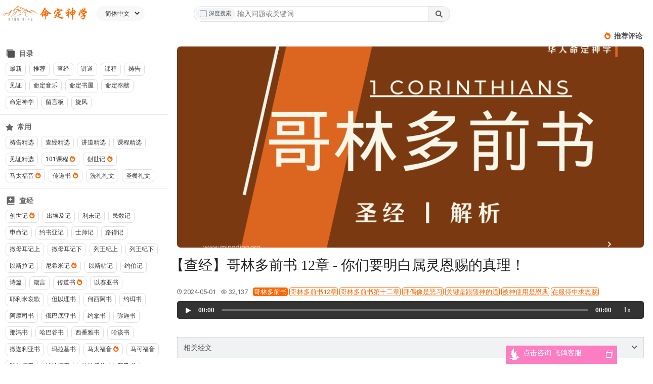

--- FILE ---
content_type: text/html; charset=utf-8
request_url: https://www.mingding.org/?p=3533
body_size: 67641
content:























<!DOCTYPE html>
<html id="top" lang="en-US">

<head>
  <!-- 设置页面默认参数 >>>>>>>>>>>>> -->
  <meta http-equiv="Content-Type" content="text/html; charset=UTF-8">
  <meta charset="UTF-8">
  <meta name=renderer content=webkit>
  <meta http-equiv="X-UA-Compatible" content="IE=Edge, chrome=1">
  <meta http-equiv="Cache-Control" content="no-transform, no-siteapp, max-age=7200" />
  <meta name="viewport" content="width=device-width, initial-scale=1, user-scalable=no"/>

  <!-- SEO -->
  <!-- title: 关键词 + 品牌词 -->
  <!-- description: 建议控制在 150 字以内，包含主关键词 // 这是网页的简要描述，包含关键词，吸引点击。 -->
  <!-- keywords: 关键词标签（影响较小，可选） -->
  <!-- canonical: 防止重复页面 -->
  <title>【查经】哥林多前书 12章 - 你们要明白属灵恩赐的真理！ | 哥林多前书第12章</title>
  <meta name="description" content="哥林多前书第12章; 哥林多前书第一二章; 大家好，今天我们来看《哥林多前书》的第十二章，这一章讲“你们要明白属灵恩赐的真理”。&gt; 弟兄们，论到属灵的恩赐，我不愿意你们不明白。（《哥林多前书》 12 ： 1 ）保罗写东西很有条理，上来第一句话就直接指出哥林多教会的人不明白，因为他们拜偶像成了习惯，身上带着很多恶习。我这个人最讨厌人家来拜大师，">
  <meta name="keywords" content="【查经】哥林多前书 12章 - 你们要明白属灵恩赐的真理！, 哥林多前书,哥林多前书12章,哥林多前书第十二章,拜偶像是恶习,关键是跟随神的道,被神使用是恩典,在服侍中求恩赐">

  
  
  
  
  
  <link rel="canonical" href="http://www.mingding.org/?p=3533">

  <!-- OGP分享协议开始 >>>>>>>>>>>>> -->
  
  
  
  
  <meta property="og:type" content="article">
  <meta property="og:title" content="【查经】哥林多前书 12章 - 你们要明白属灵恩赐的真理！ | 哥林多前书第12章">
  <meta property="og:description" content="哥林多前书第12章; 哥林多前书第一二章; 大家好，今天我们来看《哥林多前书》的第十二章，这一章讲“你们要明白属灵恩赐的真理”。&gt; 弟兄们，论到属灵的恩赐，我不愿意你们不明白。（《哥林多前书》 12 ： 1 ）保罗写东西很有条理，上来第一句话就直接指出哥林多教会的人不明白，因为他们拜偶像成了习惯，身上带着很多恶习。我这个人最讨厌人家来拜大师，">
  <meta property="og:url" content="http://www.mingding.org/?p=3533">
  <meta property="og:image" content="http://www.mingding.org/xuanfeng_mingding_web/upload/articleMaterial/3533/1714572825064_哥林多前书.png">
  <meta property="og:image:width" content="1200">
  <meta property="og:image:height" content="630">
  <meta property="og:image:type" content="image/png">
  <meta property="og:image:alt" content="【查经】哥林多前书 12章 - 你们要明白属灵恩赐的真理！ | 哥林多前书第12章">
  <meta property="og:site_name" content="[object Object]">
  <meta property="og:locale" content="zh_CN">
  
  
  
  
  <meta property="article:published_time" content="2024-05-01T22:14:42+08:00">
  
  
  <meta property="article:modified_time" content="2026-01-20T15:14:15+08:00">
  
  
  <meta property="article:section" content="哥林多前书">
  
  
  
  
  <!-- Twitter Card - Twitter分享 -->
  <meta name="twitter:card" content="summary_large_image">
  <meta name="twitter:title" content="【查经】哥林多前书 12章 - 你们要明白属灵恩赐的真理！ | 哥林多前书第12章">
  <meta name="twitter:description" content="哥林多前书第12章; 哥林多前书第一二章; 大家好，今天我们来看《哥林多前书》的第十二章，这一章讲“你们要明白属灵恩赐的真理”。&gt; 弟兄们，论到属灵的恩赐，我不愿意你们不明白。（《哥林多前书》 12 ： 1 ）保罗写东西很有条理，上来第一句话就直接指出哥林多教会的人不明白，因为他们拜偶像成了习惯，身上带着很多恶习。我这个人最讨厌人家来拜大师，">
  <meta name="twitter:image" content="http://www.mingding.org/xuanfeng_mingding_web/upload/articleMaterial/3533/1714572825064_哥林多前书.png">
  <meta name="twitter:image:alt" content="【查经】哥林多前书 12章 - 你们要明白属灵恩赐的真理！ | 哥林多前书第12章">
  
  <!-- 其他平台分享协议 -->
  <!-- WeChat/微信 -->
  <meta itemprop="name" content="【查经】哥林多前书 12章 - 你们要明白属灵恩赐的真理！ | 哥林多前书第12章">
  <meta itemprop="description" content="哥林多前书第12章; 哥林多前书第一二章; 大家好，今天我们来看《哥林多前书》的第十二章，这一章讲“你们要明白属灵恩赐的真理”。&gt; 弟兄们，论到属灵的恩赐，我不愿意你们不明白。（《哥林多前书》 12 ： 1 ）保罗写东西很有条理，上来第一句话就直接指出哥林多教会的人不明白，因为他们拜偶像成了习惯，身上带着很多恶习。我这个人最讨厌人家来拜大师，">
  <meta itemprop="image" content="http://www.mingding.org/xuanfeng_mingding_web/upload/articleMaterial/3533/1714572825064_哥林多前书.png">
  
  <!-- QQ/QQ空间 -->
  <meta name="x5-orientation" content="portrait">
  <meta name="x5-fullscreen" content="true">
  
  <!-- 移动端优化 -->
  <meta name="format-detection" content="telephone=no">
  <meta name="apple-mobile-web-app-capable" content="yes">
  <meta name="apple-mobile-web-app-status-bar-style" content="black-translucent">
  <meta name="apple-mobile-web-app-title" content="[object Object]">
    
  
  <meta name="category" content="哥林多前书" />
  
  
  
  <!-- <<<<<<<<<<<<< 设置页面默认参数 -->


  <!-- 加载定制样式 >>>>>>>>>>>>> -->
  <!-- tailwind -->
  <script src="/xuanfeng_mingding_web/public/tailwind/tailwindcss.js"></script>
  <!-- MDB 版本3
    https://cdnjs.cloudflare.com/ajax/libs/font-awesome/6.0.0/css/all.min.css
    https://fonts.googleapis.com/css?family=Roboto:300,400,500,700&display=swap
    https://cdnjs.cloudflare.com/ajax/libs/mdb-ui-kit/8.1.0/mdb.min.css
    -->
  <link href="/xuanfeng_mingding_web/public/mdb3/css/mdb.font-awesome-6-0-0.css" rel="stylesheet" />
  <link href="/xuanfeng_mingding_web/public/mdb3/css/mdb.font-family.one.css" rel="stylesheet" />
  <link href="/xuanfeng_mingding_web/public/mdb3/css/mdb.ui-kit.8.1.0.css" rel="stylesheet" />

  <!-- mediaelement -->
  <link rel="stylesheet" href="/xuanfeng_mingding_web/public/mediaelement/mediaelementplayer.css" type="text/css">
  <link rel="stylesheet" href="/xuanfeng_mingding_web/public/mediaelement/mediaelementplayer-legacy.min.css" type="text/css">
   
<style>
  /* 以下代码不能放组件内，会影响手机上的使用，这里仅限于PC端窄屏使用 */
  .albumTitle {
    display: none;
    text-align: right;
    border-bottom: 1px solid #eee;
    padding-bottom: 10px;
  }
  .drawerBtns {
    display: none;
    align-items: center;
    justify-content: space-between;
  }
  .comment-box .comment-list {
    overflow-y: auto;
    max-height: 100%;
    padding-right: 5px;
  }
  .comment-box .comment-list::-webkit-scrollbar {
    width: 3px;
  }
  .comment-box .comment-list::-webkit-scrollbar-thumb {
    background-color: #f1f1f1;
    border-radius: 10px;
  }
  .comment-box .nav-tabs .nav-link.active, .nav-tabs .nav-item.show .nav-link {
    color: #FF6600;
    border-color: #FF6600;
  }
  .question-answer-box .collapse.show {
    visibility: visible;
  }
  .question-answer-box .accordion-item {
    border-bottom: 1px solid #eee !important;
  }
  .question-answer-box .accordion-item:last-of-type>.accordion-header .accordion-button.collapsed {
    border-bottom: none !important;
  }
  .question-answer-box .accordion-button:not(.collapsed) {
    color: #FF6600 !important;
  }

  .question-answer-box .accordion-button::after {
    width: 12px;
    height: 12px;
    background-size: 12px;
  }
  @media screen and (min-width: 1281px) {
    .rightPanle {
      display: block!important;
      position: sticky;
      top: 54px;
    }
  }
  @media screen and (max-width: 1280px) {
    .drawerBtns {
      display: flex;
      padding: 0px 10px;
    }
    .rightPanle {
      display: none;
      max-height: 100vh!important;
    }
    .rightPanle > div {
      float: right;
      max-width: 375px;
      background-color: #fff;
      padding: 12px;
      display: flex;
      flex-direction: column;
    }
    .rightPanle > div > div:last-child {
      flex: 1;
      overflow-y: auto;
    }
    .rightPanle .recommendCloseBtn {
      display: block!important;
    }
    .rightPanle {
      display: none;
      position: fixed;
      top: 0;
      left: 0;
      right: 0;
      bottom: 0;
      z-index: 12;
      background: rgba(0, 0, 0, 0.5);
      width: 100vw;
      height: 100vh;
      padding: 0;
    }
    .rightPanle .mob-comment-btn {
      display: none;
    }
    .rightPanle .pc-comment-btn {
      display: block;
    }
    .modal-backdrop {
      display: none;
    }
    .albumPanle {
      top: 82px!important;
    }
  }
  @media screen and (max-width: 1100px) {
    .articleDetailImg {
      height: calc((100vw - 332px) / 1.78)!important;
    }
  }

  @media screen and (min-width: 787px) {
    .albumPanle {
      display: block!important;
    }
    .albumOpenBtn {
      display: none;
    }
  }
  @media screen and (max-width: 786px) {
    .detail-header-box {
      padding-left: 0!important;
      padding-right: 0!important;
    }
    .albumOpenBtn {
      display: block;
    }
    .albumPanle {
      z-index: 999;
      width: 100vw;
      height: 100vh;
      background-color: rgba(0, 0, 0, 0.5);
      display: none;
      position: fixed!important;
      top: 0!important;
      left: 0;
      right: 0;
      padding: 0;
    }
    .albumPanle .albumBox {
      background-color: #fff;
      padding-left: 20px;
      z-index: 1;
      max-width: 375px;
      height: 100vh;
    }
    .albumPanle .albumTitle {
      display: flex;
      align-items: center;
      justify-content: space-between;
    }
    
    #introCarousel,
    #introCarousel .carousel-inner,
    #introCarousel .carousel-item,
    #introCarousel .carousel-item.active {
      height: calc(100vw / 1.78);
    }
  }

  @media screen and (max-width: 724px) {
    .articleDetailImg {
      height: calc(100vw / 1.78)!important;
    }
  }
  /* 以上代码不能放组件内，会影响手机上的使用，这里仅限于PC端窄屏使用 */
</style>

  <!-- <<<<<<<<<<<<< 加载定制样式 -->


  <!-- 加载第三方库JS >>>>>>>>>>>>> -->
  <!-- Google tag (gtag.js) -->
<script async src="https://www.googletagmanager.com/gtag/js?id=AW-17422952787"></script>
<script>
  window.dataLayer = window.dataLayer || [];
  function gtag(){dataLayer.push(arguments);}
  gtag('js', new Date());

  gtag('config', 'AW-17422952787');
</script>

<script async defer type='module' data-host-url='https://mdjs.nextcloudtech.com' data-website-id='Zg9RTz1FjHn3QO0z3MFC_' src='https://mdjs.nextcloudtech.com/junshi/public/js/client/junshi.js?v=20251114'></script>
<script data-feige-host="https://app.jhfg.org" data-feige-color="#FC7DC2" data-feige-source="md" src="https://app.jhfg.org/feige/public/js/lib/feige.js?v=0509"></script>

  <script type="text/javascript" src="/xuanfeng_mingding_web/public/lib/jquery/jquery.min.js"></script>
  <script type="text/javascript" src="/xuanfeng_mingding_web/public/lib/jquery/jquery.cookie.min.js?v=1.0.5"></script>
  <script type="text/javascript" src="/xuanfeng_mingding_web/public/js/md-emoji-release.min.js" defer=""></script>
  <!-- <script type="text/javascript" src="/xuanfeng_mingding_web/public/js/jquery-migrate.min.js"></script> -->
  <script type="text/javascript" src="/xuanfeng_mingding_web/public/layer/layer.js"></script>
  <script type="text/javascript" src="/xuanfeng_mingding_web/public/lib/lodash/lodash.min.js?v=1.0.5"></script>
  <script type="text/javascript" src="/xuanfeng_mingding_web/public/lib/axios/axios.min.js?v=1.0.5"></script>
  <script type="text/javascript" src="/xuanfeng_mingding_web/public/mediaelement/mediaelement-and-player.js"></script>
  <!-- <<<<<<<<<<<<< 加载第三方库JS -->

  <!-- appInfo >>>>>>>>>>>>> -->
  <script type="text/javascript">
    window.appInfo = {
      appId: 'xuanfeng_mingding_web',
      upload: '/xuanfeng_mingding_web/upload',
      public: '/xuanfeng_mingding_web/public',
      userAgent: navigator.userAgent || '',
    }
    if (window.appInfo.userAgent.length > 127) {
      window.appInfo.userAgent = window.appInfo.userAgent.substring(0, 126);
    }
  </script>
  <!-- <<<<<<<<<<<<< appInfo -->


  <!-- util >>>>>>>>>>>>> -->
  <script type="text/javascript">
    window.vtoast = {
      success: ({ message }) => {
        layer.msg(message, { icon: 1 });
      },
      fail: ({ message }) => {
        layer.msg(message, { icon: 2 });
      },
      loading: ({ message }) => {
        layer.msg(message, { icon: 0 });
      }
    };
  </script>
  <!-- <<<<<<<<<<<<< util -->

  <!-- 飞鸽点击 >>>>>>>>>>>>> -->
  <script type="text/javascript">
    document.addEventListener('DOMContentLoaded', function() {
      if (document.getElementById('feige_online')) {
        document.getElementById('feige_online').addEventListener('click', function() {
          console.log('飞鸽点击');
          window.gtag && window.gtag('event', 'hudong_feige_click');
        });
      } else {
        setTimeout(() => {
          document.getElementById('feige_online').addEventListener('click', function() {
            console.log('飞鸽点击');
            window.gtag && window.gtag('event', 'hudong_feige_click');
          });
        }, 2000);
      }
    });
  </script>
  <!-- <<<<<<<<<<<<< 飞鸽点击 -->

</div>

  <style>
    
    html, body {
      font-size: 14px;
    }
    *, ::before, ::after {
      --mdb-card-title-color: rgba(0,0,0,.87);
    }
   </style>
</head>

<body>

  <!-- 加载工具脚本 >>>>>>>>>>>>> -->
  <!-- jianghuAxios.html >>>>>>>>>>>>> -->
<script src="/xuanfeng_mingding_web/public/lib/spark-md5/spark-md5.min.js"></script>
<script>
(function () {
  const KB = 1024;
  const MB = 1024 * KB;
  const GB = 1024 * MB;
  const blobSlice = File.prototype.slice || File.prototype.mozSlice || File.prototype.webkitSlice;

  class BizError extends Error {
    constructor({errorCode, errorReason, errorReasonSupplement, response}) {
      super(JSON.stringify({errorCode, errorReason, errorReasonSupplement}));
      this.name = 'BizError';
      this.errorCode = errorCode;
      this.errorReason = errorReason;
      this.errorReasonSupplement = errorReasonSupplement;
      this.response = response;
    }
  }

  window.jianghuAxios = axios.create({
    headers: {
      'Content-Type': 'application/json'
    },
    timeout: 30000
  });

  /**
   * desc: 请求拦截器 ==> 数据填充
   * [axios文档](https://axios-http.com/zh/docs/interceptors)
   */
  window.jianghuAxios.interceptors.request.use(async config => {

    const data = config.data;
    if (!data.appData) { data.appData = {}; }
    const { pageId, actionId } = data.appData;
    const resourceId = `${pageId}.${actionId}`;

    // config.data 的 优先级更高
    const packageId = `${Date.now()}_${_.random(1000000, 9999999)}`;
    if (!data.packageId) { data.packageId = packageId; }
    const packageType = 'httpRequest';
    if (!data.packageType) { data.packageType = packageType; }
    const { appId, userAgent } = window.appInfo;
    if (!data.appData.appId) { data.appData.appId = appId; }
    if (!data.appData.userAgent) { data.appData.userAgent = userAgent; }
    const authToken = localStorage.getItem(`${window.appInfo.authTokenKey}_authToken`);
    if (!data.appData.authToken) { data.appData.authToken = authToken; }


    const baseURL = `/${appId}/resource?resourceId=${resourceId}`;
    const method = 'post';

    return { ...config, baseURL, method, data };
  }, err => {
    return Promise.reject(err);
  });

  /**
   * desc: 响应拦截器 ==> 异常处理
   * [axios文档](https://axios-http.com/zh/docs/interceptors)
   */
  window.jianghuAxios.interceptors.response.use(async response => {
    const data = response.data || {};
    const responseData = data.appData || {};
    const {errorCode, errorReason} = responseData;
    if (errorCode === 'request_token_invalid' || errorCode === 'request_user_not_exist' ||
        errorCode === 'request_token_expired' || errorCode === 'user_banned') {
      localStorage.removeItem(`${window.appInfo.authTokenKey}_authToken`);
      window.vtoast.fail({ message: errorReason });
      if (location.pathname === `/${window.appInfo.appId}/page/login`) {
        throw new BizError({
          errorCode,
          errorReason,
          response
        });
      }
      location.href = '/xuanfeng_mingding_web/page/login' || `/${window.appInfo.appId}/page/login`;
      return response;
    }

    // 需要把 errorCode 转成异常抛出来
    if (errorCode) {
      if (response.data.appData.actionId !== 'getConstantList') {
        window.vtoast.fail({ message: errorReason });
      }
      throw new BizError({
        errorCode,
        errorReason,
        response
      });
    }

    return response;
  }, err => {
    const {code, message, response} = err;
    let {errorCode, errorReason} = err;
    if (!errorCode && code) {
      errorCode = code;
    }
    if (!errorReason && message) {
      errorReason = message;
    }
    return Promise.reject(new BizError({errorCode, errorReason, response}));
  });

  // =============上传下载相关=============
  window.jianghuAxios.base64ToFile = ({ base64, name }) => {
    var arr = base64.split(','),
      mime = arr[0].match(/:(.*?);/)[1],
      bstr = atob(arr[1]),
      n = bstr.length,
      u8arr = new Uint8Array(n);
    while (n--) {
      u8arr[n] = bstr.charCodeAt(n);
    }
    const theBlob = new Blob([u8arr], { type: mime });
    theBlob.lastModifiedDate = new Date();
    theBlob.name = name;
    return theBlob;
  }

  window.jianghuAxios.base64ToUint8Array = function (base64) {
    const bstr = window.atob(base64)
    let n = bstr.length,
    u8arr = new Uint8Array(n);
    while (n--) {
      u8arr[n] = bstr.charCodeAt(n);
    }
    return u8arr;
  }

  window.jianghuAxios.fileToBase64 = async (file) => {
    const base64 = await new Promise((resolve, reject) => {
      const reader = new FileReader();
      reader.readAsDataURL(file);
      reader.error = function(err) {
        reject(err);
      }
      reader.onload = function() {
        resolve(this.result);
      }
    })
    return base64;
  }

  window.jianghuAxios.downloadBufferToChrome = ({ buffer, filename }) => {
    let url = window.URL.createObjectURL(new Blob( [buffer], {type: "arraybuffer"}) )
    const link = document.createElement('a');
    link.style.display = 'none';
    link.href = url;
    link.setAttribute('download', filename);
    document.body.appendChild(link);
    link.click();
    document.body.removeChild(link);
  }

  // base64 下载
  window.jianghuAxios.downloadBase64ToChrome = ({ base64, filename }) => {
    var arr = base64.split(','),
      mime = arr[0].match(/:(.*?);/)[1],
      bstr = atob(arr[1]),
      n = bstr.length,
      u8arr = new Uint8Array(n);
    while (n--) {
      u8arr[n] = bstr.charCodeAt(n);
    }
    const theBlob = new Blob([u8arr], { type: mime });
    theBlob.lastModifiedDate = new Date();
    theBlob.name = name;

    let url = window.URL.createObjectURL(theBlob)
    const link = document.createElement('a');
    link.style.display = 'none';
    link.href = url;
    link.setAttribute('download', filename);
    document.body.appendChild(link);
    link.click();
    document.body.removeChild(link);
  }

  // http 流上传
  window.jianghuAxios.httpUploadByStream = async({ file, fileDirectory, fileDesc, filenameStorage,  onProgress = () =>{} }) => {
    const filename = file.name.replace(/ /g, '').replace(/\([^\)]*\)/g,"");

    const uploadFunc = async ({ chunFile, chunkSize, indexString, hash, total }) => {
      const forms = new FormData();
      const { appId, userAgent } = window.appInfo;
      const packageId = `${Date.now()}_${_.random(1000000, 9999999)}`;
      const data = {
        packageId,
        packageType: 'httpRequest',
        appData: {
          appId,
          pageId: 'allPage',
          actionId: 'httpUploadByStream',
          userAgent,
          authToken: localStorage.getItem(`${window.appInfo.authTokenKey}_authToken`),
          actionData: {
            chunFile, chunkSize, indexString, hash, total,
            filename,
          }
        }
      };
      forms.append('files', chunFile);
      forms.append('body', JSON.stringify(data));
      return axios.post(`/${window.appInfo.appId}/resource?resourceId=${data.appData.pageId}.${data.appData.actionId}`, forms, {
        headers: { 'Content-Type': 'multipart/form-data' },
        timeout: 60000,
      });
    };

    const uploadDoneFunc = async ({ hash, total, chunkSize }) => {
      return await window.jianghuAxios({
        data: {
          appData: {
            pageId: 'allPage',
            actionId: 'uploadFileDone',
            actionData: { hash, total, chunkSize, filename, filenameStorage, fileDirectory, fileDesc }
          }
        }
      });
    }

    return await upload({file, uploadFunc, uploadDoneFunc, onProgress});
  };

  // http base64上传
  window.jianghuAxios.httpUploadByBase64 = async({ file, fileDirectory, fileDesc, filenameStorage,  onProgress = () =>{} }) => {
    const filename = file.name.replace(/ /g, '').replace(/\([^\)]*\)/g,"");
    const uploadFunc = async ({ chunFile, chunkSize, indexString, hash, total }) => {
      const fileBase64 = await new Promise((resolve, reject) => {
        const reader = new FileReader();
        reader.readAsDataURL(chunFile);
        reader.error = function(err) {
          reject(err);
        }
        reader.onload = function() {
          resolve(this.result);
        }
      })
      return await window.jianghuAxios({
        data: {
          appData: {
            pageId: 'allPage',
            actionId: 'httpUploadByBase64',
            actionData: {
              chunkSize, indexString, hash, total,
              filename,
              fileBase64,
            }
          }
        }
      });
    };

    const uploadDoneFunc = async ({ hash, total, chunkSize }) => {
      return await window.jianghuAxios({
        data: {
          appData: {
            pageId: 'allPage',
            actionId: 'uploadFileDone',
            actionData: { hash, total, chunkSize, filename, filenameStorage, fileDirectory, fileDesc }
          }
        }
      });
    }

    return await upload({file, uploadFunc, uploadDoneFunc, onProgress});
  };


  // websocket 使用 base64 编码上传
  window.jianghuAxios.socketUploadByBase64 = async({ file, fileDirectory, fileDesc, filenameStorage, onProgress = () =>{}}) => {
    const filename = file.name.replace(/ /g, '').replace(/\([^\)]*\)/g,"");

    const uploadFunc = async ({ chunFile, chunkSize, indexString, hash, total }) => {
      const fileBase64 = await new Promise((resolve, reject) => {
        const reader = new FileReader();
        reader.readAsDataURL(chunFile);
        reader.error = function(err) {
          reject(err);
        }
        reader.onload = function() {
          resolve(this.result);
        }
      })

      return await window.socket.emit("resource", {
        data: {
          packageType: 'socketRequest',
          appData: {
            pageId: 'allPage',
            actionId: 'socketUploadByBase64',
            actionData: {
              chunFile, chunkSize, indexString, hash, total,
              filename,
              fileBase64,
            }
          }
        }
      });
    };

    const uploadDoneFunc = async ({ hash, total, chunkSize }) => {
      return await window.socket.emit("resource", {
        data: {
          packageType: 'socketRequest',
          appData: {
            pageId: 'allPage',
            actionId: 'uploadFileDone',
            actionData: { hash, total, chunkSize, filename, fileDirectory, filenameStorage, fileDesc }
          }
        }
      });
    }
    return await upload({file, uploadFunc, uploadDoneFunc, onProgress});
  }

  // http 流下载
  window.jianghuAxios.httpDownloadByStream = async({ downloadPath, filename, onProgress = () => {}}) => {
    const oReq = new XMLHttpRequest();
    const url = `/${window.appInfo.appId}/upload/${encodeURI(downloadPath)}`;
    oReq.open("GET", url, true);
    oReq.responseType = "arraybuffer";
    return new Promise((resolve, reject) => {
      oReq.onprogress = function (event) {
        if (oReq.status === 404) {
          reject(new BizError({errorCode: 'file_download_error', errorReason: '文件不存在'}));
          return;
        } else if (oReq.status !== 200) {
          reject(new BizError({errorCode: 'file_download_error', errorReason: '文件下载失败' }));
          return;
        }
        if (event.lengthComputable) {
          onProgress(event.total, event.loaded);
        }
      }

      oReq.onload = function (oEvent) {
        const arrayBuffer = oReq.response;
        resolve(arrayBuffer);
      }
      oReq.send(null);
    })
  }

  // websocket 使用 base64 编码下载
  window.jianghuAxios.socketDownloadByBase64 = async({ downloadPath, filename, onProgress = () => {}}) => {
    const downloadFunc = async function ({ fileSize, total, chunkSize, hash, downloadPath, filename, success = () => {}}) {
      let allFileBase64 = "";
      const mergedArray = new Uint8Array(fileSize);
      let offset = 0;
      for (let i = 0; i < total; i++) {
        const { fileBase64 } = (await window.socket.emit("resource", {
          data: {
            packageType: 'socketRequest',
            appData: {
              pageId: 'allPage',
              actionId: 'socketDownloadByBase64',
              actionData: { total, index: i, chunkSize, hash, downloadPath }
            }
          }
        })).data.appData;

        allFileBase64 = allFileBase64 + fileBase64
        let base64 = fileBase64
        if (i == 0) {
          const arr = base64.split(',');
          base64 = arr[1];
        }
        const part = window.jianghuAxios.base64ToUint8Array(base64)
        mergedArray.set(part, offset)
        offset += part.length;
        success();
      }
      return {base64: allFileBase64, buffer: mergedArray.buffer};
    }

    const chunkInfo = (await window.socket.emit("resource", {
      data: {
        packageType: 'socketRequest',
        appData: {
          pageId: 'allPage',
          actionId: 'getChunkInfo',
          actionData: { downloadPath }
        }
      }
    })).data.appData;
    const { total, chunkSize, hash, fileSize } = chunkInfo;
    let loaded = 0;
    const {base64, buffer} = await downloadFunc({ fileSize, total, chunkSize, hash, downloadPath, filename,
      success: () => {
        loaded++;
        onProgress(total, loaded);
        if (loaded === total) {
          return true;
        }
      }
    });
    const spark = new SparkMD5.ArrayBuffer()
    spark.append(buffer)
    const download_hash = spark.end()
    if (download_hash != hash) {
      throw new BizError({ errorCode: 'download_fail', errorReason: "文件下载失败!请重试." })
    }

    return base64;
  }

  // http 流分块上传
  async function upload({ file, uploadFunc, uploadDoneFunc, onProgress = () => {}}) {
    const { hash, total, chunkSize } = await getChunkInfo(file);

    let loaded = 0;
    await uploadFileChunkListByStream({ file, total, chunkSize, hash, uploadFunc,
      success: () => {
        loaded++;
        onProgress(total+2, loaded);
      }
    });

    const result = await uploadDoneFunc({hash, total, chunkSize });
    onProgress(total+2, loaded+2);
    return result;
  }

  // http 流分块上传
  async function uploadFileChunkListByStream({ total, chunkSize, file, hash, uploadFunc, success }) {
    const requestArr = [];
    const loaded = 0;
    const dataArr = []
    const filename = file.name.replace(/ /g, '').replace(/\([^\)]*\)/g,"");
    for (let i = 0; i < total; i++) {
      // 构建需要上传的分片数据
      const start = i * chunkSize;
      const end = Math.min(file.size, start + chunkSize);
      const indexString = i.toString().padStart(4, "0");
      if (indexString.length < 3) { indexString = `0${indexString}`; }
      if (indexString.length < 3) { indexString = `0${indexString}`; }
      if (indexString.length < 3) { indexString = `0${indexString}`; }
      if (indexString.length < 3) { indexString = `0${indexString}`; }
      dataArr.push({
        index: i,
        indexString,
        chunFile: blobSlice.call(file, start, end)
      })
    }
    const arr = _.chunk(dataArr, 4);
    for (const dataChunkArr of arr) {
      const requestArr = dataChunkArr.map(item => {
        return new Promise(async (resolve, reject) => {
          const maxRetryTimes = 3;
          for (let time = 0; time <= maxRetryTimes; time++) {
            try {
              const {indexString, chunFile} = item;
              const result = await uploadFunc({chunFile, chunkSize, indexString, hash, total});
              if (result.data.status != 'success') {
                throw new BizError(result.data.appData);
              }
              success();
              resolve(result);
              break;
            } catch (err) {
              console.error(`重试机制, ${filename}第${item.index}分片 第${time}次上传失败;`, err);
            }
            if (time === maxRetryTimes) {
              console.error(`!!重试机制, ${filename}第${item.index}分片 ${maxRetryTimes}次重试全部失败;`);
              throw new BizError({ errorCode: 'upload_fail', errorReason: "上传失败!请重试." });
            }
          }
        })
      })
      await Promise.all(requestArr)
    }

    return true;
  }

  // 读取文件并按大小切割成 chunk
  function getChunkInfo(file) {
    const fileSize = file.size;
    let chunkSize = 3 * MB
    if (fileSize > 100 * MB) {
      chunkSize = 5 * MB;
    } else if (fileSize > 500 * MB) {
      chunkSize = 8 * MB;
    }

    return new Promise((resolve, reject) => {
      const chunksNum = Math.ceil(file.size / chunkSize);

      let currentChunk = 0;
      const spark = new SparkMD5.ArrayBuffer();
      const fileReader = new FileReader();
      fileReader.onerror = function (err) {
        reject(err);
      };

      function loadNext() {
        const start = currentChunk * chunkSize;
        const end = start + chunkSize >= file.size ? file.size : start + chunkSize;
        fileReader.readAsArrayBuffer(blobSlice.call(file, start, end));
      }

      fileReader.onload = function (e) {
        spark.append(e.target.result); // Append array buffer
        currentChunk++;

        if (currentChunk < chunksNum) {
          loadNext();
        } else {
          const hash = spark.end();
          if (chunksNum === 0) {
            resolve({ total: 1, hash, chunkSize });
          } else {
            resolve({ total: chunksNum, hash, chunkSize });
          }
        }
      };

      loadNext();
    })
  }

})();
</script>
<!-- <<<<<<<<<<<<< jianghuAxios.html -->

  <!-- <<<<<<<<<<<<< 加载工具脚本 -->
  <div id="site" class="max-w-[1440px] mx-auto">
    

<div class="sticky top-0 z-10 bg-white">
  <style>
  /* Carousel styling */
  #adCarousel,
  #adCarousel .carousel-inner,
  #adCarousel .carousel-item,
  #adCarousel .carousel-item.active {
    height: 44px;
    line-height: 36px;
  }
  .header-search .icon-search {
     display: none;
   }
  @media screen and (max-width: 992px) {
    .header-search {
      width: auto;
      min-width: 200px;
    }
    .rightBox {
      display: none;
    }
  }
  @media screen and (max-width: 575px) {
    .language-select {
      display: none;
    }
    .header-search {
      width: auto!important;
      min-width: auto!important;
    }
    .header-search .input-group {
      display: none;
    }
    .header-search .icon-search {
      display: block;
    }
  }

</style>

<!-- Navbar-->
<nav class="navbar navbar-expand-lg navbar-light shadow-none">
  <div class="container-fluid justify-content-between px-0">
    <!-- Left elements -->
    <div class="d-flex md:w-[400px] w-[275px] align-items-center">
      <!-- Brand -->
      <a class="navbar-brand me-2 d-flex align-items-center !h-[39px]" title="命定神学" href="/">
        <img
          src="/xuanfeng_mingding_web/public/images/logo2.png" alt="命定神学"
          height="39"
          loading="lazy"
          class="!h-[39px] !mr-0"
        />
        <span class="text-[#FF6600] text-xl italic">
          <img class="!h-[24px] " src="/xuanfeng_mingding_web/public/images/logo6.png" alt="">
        </span>
      </a>

      
      <div class="bg-[#F8F8F8] rounded-full px-2 language-select text-sm text-[#333] font-medium h-[30px] leading-[30px] ml-2">
        <select class="bg-[#F8F8F8] px-2">
          
          <option value="1" date-link="https://www.mdsx.org/">简体中文</option>
          
          <option value="1" date-link="https://yueyu.mingding.org/">繁體中文</option>
          
          <option value="1" date-link="https://en.mingding.org/">English</option>
          
          <option value="1" date-link="https://kr.mingding.org/">한국언</option>
          
        </select>
      </div>
      
      
    </div>
    <!-- Left elements -->

    <!-- Center elements -->
    <form class="header-search input-group rounded w-[530px] my-auto d-sm-flex mr-2">
      <div class="input-group">
        <input type="search" value="" class="form-control rounded-l-full pl-[85px]" id="searchKeyword"
        name="s" required="required"  placeholder="输入问题或关键词" aria-label="搜索" aria-describedby="search-addon" />
        <div class="absolute z-[999] left-1.5 translate-y-[4px] mr-2 inline-flex items-center justify-center">
          <div 
            id="deepSearch-icon"
            class="flex items-center border-1 border-gray-100 bg-gray-100 rounded-full py-1 text-xs px-2 cursor-pointer hover:bg-orange-50 transition-colors duration-200" 
            tabindex="0"
            role="button"
            aria-label="深度搜索"
          >
            <div class="w-4 h-4 border-1 border-gray-400 inline-block mr-1 rounded-[2px] text-center">
              <!-- 对号icon -->
              <i class="fas fa-check text-[10px]" style="display: none;"></i>
            </div>
            深度搜索
          </div>
        </div>
        <button name="submit" type="button" id="searchSubmit" class="btn px-3 btn-light border rounded-r-full" data-mdb-ripple-init>
          <i class="fas fa-search text-[14px]"></i>
        </button>
      </div>
      <a class="rounded-full px-2 icon-search cursor-pointer" href="/?s=page">
        <i class="fas fa-magnifying-glass fa-sm"></i>
        <span class="text-base font-medium ml-0">搜索</span>
      </a>
    </form>
    <!-- Center elements -->

    <!-- Right elements -->
    <div class="w-[400px] rightBox">
      <!-- <div id="adCarousel" class="carousel slide carousel-fade" data-mdb-carousel-init data-mdb-ride="carousel">
        <div class="carousel-inner">  
          
          
          
          
          
        </div>
      </div> -->
    </div>
    <!-- Right elements -->
  </div>
</nav>
<!-- Navbar -->

<script type="text/javascript">
  (function ($) {
    async function doUiAction(actionId, actionData={}) {
      let res = null;
      switch (actionId) {
        case 'submit':
          res = await submit(actionData);
          break;
        default:
          console.error("[doUiAction] actionId not find", { actionId });
          break;
      }
      return res;
    }



    registerEvent();

    function registerEvent() {
      $('.header-search').on('submit', function(e) {
        doUiAction('submit');
        e.preventDefault();
        return false;
      });

      $('#searchSubmit').click(function () {
        doUiAction('submit');
        return false;
      })
    }
    function vaildValue(keyword) {
      if (!keyword) {
        window.vtoast.fail({ message: '请输入搜索关键字' });
        return false;
      }
      return true;
    }
    function getValue() {
      const keyword = $('#searchKeyword').val();
      return {keyword}
    }

    // 节流函数; 4秒内只允许点一次
    const submit = _.throttle(() => {
      const {keyword} = getValue();
      if(!vaildValue(keyword)) return;
      const isDeepSearch = localStorage.getItem('isDeepSearch');
      const searchPath = (isDeepSearch === 'true' || isDeepSearch === true) ? `/?s=${keyword}&deep=true` : `/?s=${keyword}`;
      window.location.href = searchPath;
    }, 4000);

    // async function submit() {
    //   const {keyword} = getValue();
    //   if(!vaildValue(keyword)) return;
    //   const isDeepSearch = localStorage.getItem('isDeepSearch');
    //   const searchPath = (isDeepSearch === 'true' || isDeepSearch === true) ? `/?s=${keyword}&deep=true` : `/?s=${keyword}`;
    //   window.location.href = searchPath;
    // }
  })(jQuery);
</script>
<script>
  $(document).ready(function () {
    let isDeepSearch = localStorage.getItem('isDeepSearch') || false;
    const urlParams = new URLSearchParams(window.location.search);
    if (urlParams.has('deep')) {
      const isDeepSearchOfUrl = urlParams.get('deep') + '';
      localStorage.setItem('isDeepSearch', isDeepSearchOfUrl);
      isDeepSearch = isDeepSearchOfUrl;
    }
    if (isDeepSearch === 'true' || isDeepSearch === true) {
      $('#deepSearch-icon').addClass('bg-orange-50');
      $('#deepSearch-icon').addClass('text-orange-500');
      $('#deepSearch-icon').addClass('border-orange-500');
      $('#deepSearch-icon').find('.fa-check').show();
      $('#deepSearch-icon').find('div').addClass('!border-orange-500');
    }

    $('#deepSearch-icon').click(function () {
      const isDeepSearch = localStorage.getItem('isDeepSearch') || 'false';
      localStorage.setItem('isDeepSearch', (isDeepSearch === 'true' || isDeepSearch === true) ? 'false' : 'true');
      this.classList.toggle('bg-orange-50'); 
      this.classList.toggle('text-orange-500'); 
      this.classList.toggle('border-orange-500');
      $(this).find('.fa-check').toggle();
      $(this).find('div').toggleClass('!border-orange-500');
    });

    $('.language-select').change(function () {
      // 获取被选中的 <option> 的 date-link 属性值
      var link = $(this).find('option:selected').attr('date-link');
      
      // 跳转到对应的链接
      if (link) {
        window.location.href = link + window.location.search||'';
      }
    });
  });
</script>

</div>
<div class="drawerBtns pt-2 bg-white sticky top-[54px] z-10">
  <div class="albumOpenBtn font-semibold cursor-pointer hover:text-[#FF6600]" onclick="$('.albumPanle').toggle()">
    <i class="fas fa-bars text-[#FF6600] mr-[2px]"></i><span class="ms-2">命定神学</span>
  </div>
  <div class="flex-1"></div>
  <div class="recommendOpenBtn" onclick="$('.rightPanle').toggle()">
    <div class="d-flex align-items-center font-semibold cursor-pointer hover:text-[#FF6600]">
      <i class="fas fa-fire text-[#FF6600]"></i>
      <span class="ms-2">推荐评论</span>
    </div>
  </div>
</div>
<div class="d-flex row">
  <div class="col-auto pr-0 sticky top-[54px] albumPanle" style="max-height: calc(100vh - 70px);">
    <div class="w-[332px] overflow-y-auto h-full albumBox">
      <div class="albumTitle pt-4">
        <span>
          <i class="fas fa-bars text-[#FF6600] mr-[2px]"></i><span class="ms-2">命定神学</span>
        </span>
        <span class="flex-1"></span>
        <span class="pr-3 block cursor-pointer" onclick="$('.albumPanle').toggle()">
          <i class="far fa-circle-xmark text-[14px] text-[#FF6600]"></i>
          <span class="text-[14px] text-[#FF6600] !font-medium	" >关闭</span>
        </span>
      </div>
      <div>
  
  <div class="px-0 md:!px-3 pt-3 pb-1 border-b text-[#666]">
    <div class="d-flex align-items-center font-semibold">
      

      
        <div class="bg-contain bg-center bg-no-repeat w-[20px] h-[20px] bg-[url('/xuanfeng_mingding_web/public/images/bible-目录.svg')] "></div>
      

      

      

      

      <span class="ms-2">目录</span>
    </div>
    <div class="d-flex align-items-center flex-wrap mt-2 text-[#333]">
      

        
        <a href="/?album_id=102" title="最新">
          <div class="rounded-lg px-2 py-1 mr-2 mb-2 text-sm border">
            最新
          </div>
        </a>
        

        

        

      

        
        <a href="/?album_id=101" title="推荐">
          <div class="rounded-lg px-2 py-1 mr-2 mb-2 text-sm border">
            推荐
          </div>
        </a>
        

        

        

      

        
        <a href="/?album_id=116" title="查经">
          <div class="rounded-lg px-2 py-1 mr-2 mb-2 text-sm border">
            查经
          </div>
        </a>
        

        

        

      

        
        <a href="/?album_id=117" title="讲道">
          <div class="rounded-lg px-2 py-1 mr-2 mb-2 text-sm border">
            讲道
          </div>
        </a>
        

        

        

      

        
        <a href="/?album_id=118" title="课程">
          <div class="rounded-lg px-2 py-1 mr-2 mb-2 text-sm border">
            课程
          </div>
        </a>
        

        

        

      

        
        <a href="/?album_id=119" title="祷告">
          <div class="rounded-lg px-2 py-1 mr-2 mb-2 text-sm border">
            祷告
          </div>
        </a>
        

        

        

      

        
        <a href="/?album_id=120" title="见证">
          <div class="rounded-lg px-2 py-1 mr-2 mb-2 text-sm border">
            见证
          </div>
        </a>
        

        

        

      

        
        <a href="/?album_id=112" title="命定音乐">
          <div class="rounded-lg px-2 py-1 mr-2 mb-2 text-sm border">
            命定音乐
          </div>
        </a>
        

        

        

      

        

        
        <a href="/?p=102" title="命定书屋">
          <div class="rounded-lg px-2 py-1 mr-2 mb-2 text-sm border">
            命定书屋
          </div>
        </a>
        

        

      

        

        
        <a href="/?p=103" title="命定奉献">
          <div class="rounded-lg px-2 py-1 mr-2 mb-2 text-sm border">
            命定奉献
          </div>
        </a>
        

        

      

        

        
        <a href="/?p=104" title="命定神学">
          <div class="rounded-lg px-2 py-1 mr-2 mb-2 text-sm border">
            命定神学
          </div>
        </a>
        

        

      

        

        
        <a href="/?p=107" title="留言板">
          <div class="rounded-lg px-2 py-1 mr-2 mb-2 text-sm border">
            留言板
          </div>
        </a>
        

        

      

        

        

        
        <a href="https://app.jhxf.org/xuanfeng_web" target="_blank" title="旋风">
          <div class="rounded-lg px-2 py-1 mr-2 mb-2 text-sm border">
            旋风
          </div>
        </a>
        

      
    </div>
  </div>
  
  <div class="px-0 md:!px-3 pt-3 pb-1 border-b text-[#666]">
    <div class="d-flex align-items-center font-semibold">
      
        <i class="fas fa-star"></i>
      

      

      

      

      

      <span class="ms-2">常用</span>
    </div>
    <div class="d-flex align-items-center flex-wrap mt-2 text-[#333]">
      

        
        <a href="/?album_id=103" title="祷告精选">
          <div class="rounded-lg px-2 py-1 mr-2 mb-2 text-sm border">
            祷告精选
          </div>
        </a>
        

        

        

      

        
        <a href="/?album_id=104" title="查经精选">
          <div class="rounded-lg px-2 py-1 mr-2 mb-2 text-sm border">
            查经精选
          </div>
        </a>
        

        

        

      

        
        <a href="/?album_id=105" title="讲道精选">
          <div class="rounded-lg px-2 py-1 mr-2 mb-2 text-sm border">
            讲道精选
          </div>
        </a>
        

        

        

      

        
        <a href="/?album_id=106" title="课程精选">
          <div class="rounded-lg px-2 py-1 mr-2 mb-2 text-sm border">
            课程精选
          </div>
        </a>
        

        

        

      

        
        <a href="/?album_id=107" title="见证精选">
          <div class="rounded-lg px-2 py-1 mr-2 mb-2 text-sm border">
            见证精选
          </div>
        </a>
        

        

        

      

        
        <a href="/?album_id=108" title="101课程">
          <div class="rounded-lg px-2 py-1 mr-2 mb-2 text-sm border">
            101课程<i class="fas fa-fire text-[#FF6600] ml-1"></i>
          </div>
        </a>
        

        

        

      

        
        <a href="/?album_id=109" title="创世记">
          <div class="rounded-lg px-2 py-1 mr-2 mb-2 text-sm border">
            创世记<i class="fas fa-fire text-[#FF6600] ml-1"></i>
          </div>
        </a>
        

        

        

      

        
        <a href="/?album_id=110" title="马太福音">
          <div class="rounded-lg px-2 py-1 mr-2 mb-2 text-sm border">
            马太福音<i class="fas fa-fire text-[#FF6600] ml-1"></i>
          </div>
        </a>
        

        

        

      

        
        <a href="/?album_id=111" title="传道书">
          <div class="rounded-lg px-2 py-1 mr-2 mb-2 text-sm border">
            传道书<i class="fas fa-fire text-[#FF6600] ml-1"></i>
          </div>
        </a>
        

        

        

      

        

        
        <a href="/?p=11081" title="洗礼礼文">
          <div class="rounded-lg px-2 py-1 mr-2 mb-2 text-sm border">
            洗礼礼文
          </div>
        </a>
        

        

      

        

        
        <a href="/?p=43690" title="圣餐礼文">
          <div class="rounded-lg px-2 py-1 mr-2 mb-2 text-sm border">
            圣餐礼文
          </div>
        </a>
        

        

      
    </div>
  </div>
  
  <div class="px-0 md:!px-3 pt-3 pb-1 border-b text-[#666]">
    <div class="d-flex align-items-center font-semibold">
      

      

      
        <div class="bg-contain bg-center bg-no-repeat w-[20px] h-[20px] bg-[url('/xuanfeng_mingding_web/public/images/bible-查经.svg')] "></div>
      

      

      

      <span class="ms-2">查经</span>
    </div>
    <div class="d-flex align-items-center flex-wrap mt-2 text-[#333]">
      

        
        <a href="/?album_id=78" title="01 创世记">
          <div class="rounded-lg px-2 py-1 mr-2 mb-2 text-sm border">
            创世记<i class="fas fa-fire text-[#FF6600] ml-1"></i>
          </div>
        </a>
        

        

        

      

        
        <a href="/?album_id=75" title="02 出埃及记">
          <div class="rounded-lg px-2 py-1 mr-2 mb-2 text-sm border">
            出埃及记
          </div>
        </a>
        

        

        

      

        
        <a href="/?album_id=79" title="03 利未记">
          <div class="rounded-lg px-2 py-1 mr-2 mb-2 text-sm border">
            利未记
          </div>
        </a>
        

        

        

      

        
        <a href="/?album_id=27" title="04 民数记">
          <div class="rounded-lg px-2 py-1 mr-2 mb-2 text-sm border">
            民数记
          </div>
        </a>
        

        

        

      

        
        <a href="/?album_id=31" title="05 申命记">
          <div class="rounded-lg px-2 py-1 mr-2 mb-2 text-sm border">
            申命记
          </div>
        </a>
        

        

        

      

        
        <a href="/?album_id=34" title="06 约书亚记">
          <div class="rounded-lg px-2 py-1 mr-2 mb-2 text-sm border">
            约书亚记
          </div>
        </a>
        

        

        

      

        
        <a href="/?album_id=88" title="07 士师记">
          <div class="rounded-lg px-2 py-1 mr-2 mb-2 text-sm border">
            士师记
          </div>
        </a>
        

        

        

      

        
        <a href="/?album_id=54" title="08 路得记">
          <div class="rounded-lg px-2 py-1 mr-2 mb-2 text-sm border">
            路得记
          </div>
        </a>
        

        

        

      

        
        <a href="/?album_id=99" title="09 撒母耳记上">
          <div class="rounded-lg px-2 py-1 mr-2 mb-2 text-sm border">
            撒母耳记上
          </div>
        </a>
        

        

        

      

        
        <a href="/?album_id=100" title="10 撒母耳记下">
          <div class="rounded-lg px-2 py-1 mr-2 mb-2 text-sm border">
            撒母耳记下
          </div>
        </a>
        

        

        

      

        
        <a href="/?album_id=76" title="11 列王纪上">
          <div class="rounded-lg px-2 py-1 mr-2 mb-2 text-sm border">
            列王纪上
          </div>
        </a>
        

        

        

      

        
        <a href="/?album_id=77" title="12 列王纪下">
          <div class="rounded-lg px-2 py-1 mr-2 mb-2 text-sm border">
            列王纪下
          </div>
        </a>
        

        

        

      

        
        <a href="/?album_id=67" title="15 以斯拉记">
          <div class="rounded-lg px-2 py-1 mr-2 mb-2 text-sm border">
            以斯拉记
          </div>
        </a>
        

        

        

      

        
        <a href="/?album_id=89" title="16 尼希米记">
          <div class="rounded-lg px-2 py-1 mr-2 mb-2 text-sm border">
            尼希米记<i class="fas fa-fire text-[#FF6600] ml-1"></i>
          </div>
        </a>
        

        

        

      

        
        <a href="/?album_id=66" title="17 以斯帖记">
          <div class="rounded-lg px-2 py-1 mr-2 mb-2 text-sm border">
            以斯帖记
          </div>
        </a>
        

        

        

      

        
        <a href="/?album_id=35" title="18 约伯记">
          <div class="rounded-lg px-2 py-1 mr-2 mb-2 text-sm border">
            约伯记
          </div>
        </a>
        

        

        

      

        
        <a href="/?album_id=8879" title="19 诗篇">
          <div class="rounded-lg px-2 py-1 mr-2 mb-2 text-sm border">
            诗篇
          </div>
        </a>
        

        

        

      

        
        <a href="/?album_id=33" title="20 箴言">
          <div class="rounded-lg px-2 py-1 mr-2 mb-2 text-sm border">
            箴言
          </div>
        </a>
        

        

        

      

        
        <a href="/?album_id=70" title="21 传道书">
          <div class="rounded-lg px-2 py-1 mr-2 mb-2 text-sm border">
            传道书<i class="fas fa-fire text-[#FF6600] ml-1"></i>
          </div>
        </a>
        

        

        

      

        
        <a href="/?album_id=69" title="23 以赛亚书">
          <div class="rounded-lg px-2 py-1 mr-2 mb-2 text-sm border">
            以赛亚书
          </div>
        </a>
        

        

        

      

        
        <a href="/?album_id=8706" title="25 耶利米哀歌">
          <div class="rounded-lg px-2 py-1 mr-2 mb-2 text-sm border">
            耶利米哀歌
          </div>
        </a>
        

        

        

      

        
        <a href="/?album_id=71" title="27 但以理书">
          <div class="rounded-lg px-2 py-1 mr-2 mb-2 text-sm border">
            但以理书
          </div>
        </a>
        

        

        

      

        
        <a href="/?album_id=8690" title="28 何西阿书">
          <div class="rounded-lg px-2 py-1 mr-2 mb-2 text-sm border">
            何西阿书
          </div>
        </a>
        

        

        

      

        
        <a href="/?album_id=8700" title="29 约珥书">
          <div class="rounded-lg px-2 py-1 mr-2 mb-2 text-sm border">
            约珥书
          </div>
        </a>
        

        

        

      

        
        <a href="/?album_id=8702" title="30 阿摩司书">
          <div class="rounded-lg px-2 py-1 mr-2 mb-2 text-sm border">
            阿摩司书
          </div>
        </a>
        

        

        

      

        
        <a href="/?album_id=8708" title="31 俄巴底亚书">
          <div class="rounded-lg px-2 py-1 mr-2 mb-2 text-sm border">
            俄巴底亚书
          </div>
        </a>
        

        

        

      

        
        <a href="/?album_id=8709" title="32 约拿书">
          <div class="rounded-lg px-2 py-1 mr-2 mb-2 text-sm border">
            约拿书
          </div>
        </a>
        

        

        

      

        
        <a href="/?album_id=8710" title="33 弥迦书">
          <div class="rounded-lg px-2 py-1 mr-2 mb-2 text-sm border">
            弥迦书
          </div>
        </a>
        

        

        

      

        
        <a href="/?album_id=8711" title="34 那鸿书">
          <div class="rounded-lg px-2 py-1 mr-2 mb-2 text-sm border">
            那鸿书
          </div>
        </a>
        

        

        

      

        
        <a href="/?album_id=8712" title="35 哈巴谷书">
          <div class="rounded-lg px-2 py-1 mr-2 mb-2 text-sm border">
            哈巴谷书
          </div>
        </a>
        

        

        

      

        
        <a href="/?album_id=8713" title="36 西番雅书">
          <div class="rounded-lg px-2 py-1 mr-2 mb-2 text-sm border">
            西番雅书
          </div>
        </a>
        

        

        

      

        
        <a href="/?album_id=8714" title="37 哈该书">
          <div class="rounded-lg px-2 py-1 mr-2 mb-2 text-sm border">
            哈该书
          </div>
        </a>
        

        

        

      

        
        <a href="/?album_id=8715" title="38 撒迦利亚书">
          <div class="rounded-lg px-2 py-1 mr-2 mb-2 text-sm border">
            撒迦利亚书
          </div>
        </a>
        

        

        

      

        
        <a href="/?album_id=8716" title="39 玛拉基书">
          <div class="rounded-lg px-2 py-1 mr-2 mb-2 text-sm border">
            玛拉基书
          </div>
        </a>
        

        

        

      

        
        <a href="/?album_id=60" title="40 马太福音">
          <div class="rounded-lg px-2 py-1 mr-2 mb-2 text-sm border">
            马太福音<i class="fas fa-fire text-[#FF6600] ml-1"></i>
          </div>
        </a>
        

        

        

      

        
        <a href="/?album_id=59" title="41 马可福音">
          <div class="rounded-lg px-2 py-1 mr-2 mb-2 text-sm border">
            马可福音
          </div>
        </a>
        

        

        

      

        
        <a href="/?album_id=53" title="42 路加福音">
          <div class="rounded-lg px-2 py-1 mr-2 mb-2 text-sm border">
            路加福音
          </div>
        </a>
        

        

        

      

        
        <a href="/?album_id=41" title="43 约翰福音">
          <div class="rounded-lg px-2 py-1 mr-2 mb-2 text-sm border">
            约翰福音
          </div>
        </a>
        

        

        

      

        
        <a href="/?album_id=73" title="44 使徒行传">
          <div class="rounded-lg px-2 py-1 mr-2 mb-2 text-sm border">
            使徒行传
          </div>
        </a>
        

        

        

      

        
        <a href="/?album_id=42" title="45 罗马书">
          <div class="rounded-lg px-2 py-1 mr-2 mb-2 text-sm border">
            罗马书
          </div>
        </a>
        

        

        

      

        
        <a href="/?album_id=86" title="46 哥林多前书">
          <div class="rounded-lg px-2 py-1 mr-2 mb-2 text-sm border">
            哥林多前书
          </div>
        </a>
        

        

        

      

        
        <a href="/?album_id=87" title="47 哥林多后书">
          <div class="rounded-lg px-2 py-1 mr-2 mb-2 text-sm border">
            哥林多后书
          </div>
        </a>
        

        

        

      

        
        <a href="/?album_id=80" title="48 加拉太书">
          <div class="rounded-lg px-2 py-1 mr-2 mb-2 text-sm border">
            加拉太书
          </div>
        </a>
        

        

        

      

        
        <a href="/?album_id=65" title="49 以弗所书">
          <div class="rounded-lg px-2 py-1 mr-2 mb-2 text-sm border">
            以弗所书
          </div>
        </a>
        

        

        

      

        
        <a href="/?album_id=47" title="50 腓利比书">
          <div class="rounded-lg px-2 py-1 mr-2 mb-2 text-sm border">
            腓利比书
          </div>
        </a>
        

        

        

      

        
        <a href="/?album_id=25" title="51 歌罗西书">
          <div class="rounded-lg px-2 py-1 mr-2 mb-2 text-sm border">
            歌罗西书
          </div>
        </a>
        

        

        

      

        
        <a href="/?album_id=91" title="52 帖撒罗尼迦前书">
          <div class="rounded-lg px-2 py-1 mr-2 mb-2 text-sm border">
            帖撒罗尼迦前书
          </div>
        </a>
        

        

        

      

        
        <a href="/?album_id=92" title="53 帖撒罗尼迦后书">
          <div class="rounded-lg px-2 py-1 mr-2 mb-2 text-sm border">
            帖撒罗尼迦后书
          </div>
        </a>
        

        

        

      

        
        <a href="/?album_id=97" title="54 提摩太前书">
          <div class="rounded-lg px-2 py-1 mr-2 mb-2 text-sm border">
            提摩太前书<i class="fas fa-fire text-[#FF6600] ml-1"></i>
          </div>
        </a>
        

        

        

      

        
        <a href="/?album_id=98" title="55 提摩太后书">
          <div class="rounded-lg px-2 py-1 mr-2 mb-2 text-sm border">
            提摩太后书<i class="fas fa-fire text-[#FF6600] ml-1"></i>
          </div>
        </a>
        

        

        

      

        
        <a href="/?album_id=96" title="56 提多书">
          <div class="rounded-lg px-2 py-1 mr-2 mb-2 text-sm border">
            提多书
          </div>
        </a>
        

        

        

      

        
        <a href="/?album_id=8694" title="57 腓利门书">
          <div class="rounded-lg px-2 py-1 mr-2 mb-2 text-sm border">
            腓利门书
          </div>
        </a>
        

        

        

      

        
        <a href="/?album_id=90" title="58 希伯来书">
          <div class="rounded-lg px-2 py-1 mr-2 mb-2 text-sm border">
            希伯来书
          </div>
        </a>
        

        

        

      

        
        <a href="/?album_id=6588" title="59 雅各书">
          <div class="rounded-lg px-2 py-1 mr-2 mb-2 text-sm border">
            雅各书
          </div>
        </a>
        

        

        

      

        
        <a href="/?album_id=38" title="62 约翰一书">
          <div class="rounded-lg px-2 py-1 mr-2 mb-2 text-sm border">
            约翰一书
          </div>
        </a>
        

        

        

      

        
        <a href="/?album_id=8692" title="63 约翰二书">
          <div class="rounded-lg px-2 py-1 mr-2 mb-2 text-sm border">
            约翰二书
          </div>
        </a>
        

        

        

      

        
        <a href="/?album_id=8693" title="64 约翰三书">
          <div class="rounded-lg px-2 py-1 mr-2 mb-2 text-sm border">
            约翰三书
          </div>
        </a>
        

        

        

      

        
        <a href="/?album_id=83" title="66 启示录">
          <div class="rounded-lg px-2 py-1 mr-2 mb-2 text-sm border">
            启示录
          </div>
        </a>
        

        

        

      

        
        <a href="/?album_id=1605" title="圣经故事">
          <div class="rounded-lg px-2 py-1 mr-2 mb-2 text-sm border">
            圣经故事
          </div>
        </a>
        

        

        

      
    </div>
  </div>
  
  <div class="px-0 md:!px-3 pt-3 pb-1 border-b text-[#666]">
    <div class="d-flex align-items-center font-semibold">
      

      

      

      
        <div class="bg-contain bg-center bg-no-repeat w-[20px] h-[20px] bg-[url('/xuanfeng_mingding_web/public/images/bible-讲道.svg')] "></div>
      

      

      <span class="ms-2">讲道</span>
    </div>
    <div class="d-flex align-items-center flex-wrap mt-2 text-[#333]">
      

        
        <a href="/?album_id=8878" title="神的愤怒系列">
          <div class="rounded-lg px-2 py-1 mr-2 mb-2 text-sm border">
            神的愤怒系列<i class="fas fa-fire text-[#FF6600] ml-1"></i>
          </div>
        </a>
        

        

        

      

        
        <a href="/?album_id=5405" title="教会系列">
          <div class="rounded-lg px-2 py-1 mr-2 mb-2 text-sm border">
            教会系列
          </div>
        </a>
        

        

        

      

        
        <a href="/?album_id=5844" title="争战系列">
          <div class="rounded-lg px-2 py-1 mr-2 mb-2 text-sm border">
            争战系列
          </div>
        </a>
        

        

        

      

        
        <a href="/?album_id=6465" title="信望爱系列">
          <div class="rounded-lg px-2 py-1 mr-2 mb-2 text-sm border">
            信望爱系列
          </div>
        </a>
        

        

        

      

        
        <a href="/?album_id=6849" title="学习系列">
          <div class="rounded-lg px-2 py-1 mr-2 mb-2 text-sm border">
            学习系列
          </div>
        </a>
        

        

        

      

        
        <a href="/?album_id=6703" title="时间管理和学习方法">
          <div class="rounded-lg px-2 py-1 mr-2 mb-2 text-sm border">
            时间管理和学习方法
          </div>
        </a>
        

        

        

      

        
        <a href="/?album_id=7291" title="爱神系列">
          <div class="rounded-lg px-2 py-1 mr-2 mb-2 text-sm border">
            爱神系列
          </div>
        </a>
        

        

        

      

        
        <a href="/?album_id=7225" title="喜乐系列">
          <div class="rounded-lg px-2 py-1 mr-2 mb-2 text-sm border">
            喜乐系列
          </div>
        </a>
        

        

        

      

        
        <a href="/?album_id=8676" title="管理系列">
          <div class="rounded-lg px-2 py-1 mr-2 mb-2 text-sm border">
            管理系列
          </div>
        </a>
        

        

        

      

        
        <a href="/?album_id=8475" title="信仰根基系列">
          <div class="rounded-lg px-2 py-1 mr-2 mb-2 text-sm border">
            信仰根基系列
          </div>
        </a>
        

        

        

      

        
        <a href="/?album_id=8474" title="命定系列">
          <div class="rounded-lg px-2 py-1 mr-2 mb-2 text-sm border">
            命定系列
          </div>
        </a>
        

        

        

      

        
        <a href="/?album_id=8721" title="建立荣耀教会">
          <div class="rounded-lg px-2 py-1 mr-2 mb-2 text-sm border">
            建立荣耀教会
          </div>
        </a>
        

        

        

      

        
        <a href="/?album_id=3881" title="赶鬼系列">
          <div class="rounded-lg px-2 py-1 mr-2 mb-2 text-sm border">
            赶鬼系列
          </div>
        </a>
        

        

        

      

        
        <a href="/?album_id=8678" title="认识魔鬼的诡计">
          <div class="rounded-lg px-2 py-1 mr-2 mb-2 text-sm border">
            认识魔鬼的诡计
          </div>
        </a>
        

        

        

      

        
        <a href="/?album_id=8679" title="神所喜悦的人">
          <div class="rounded-lg px-2 py-1 mr-2 mb-2 text-sm border">
            神所喜悦的人
          </div>
        </a>
        

        

        

      

        
        <a href="/?album_id=8684" title="彰显神愤怒的器皿">
          <div class="rounded-lg px-2 py-1 mr-2 mb-2 text-sm border">
            彰显神愤怒的器皿
          </div>
        </a>
        

        

        

      

        
        <a href="/?album_id=8687" title="新时代基督教变革研讨会">
          <div class="rounded-lg px-2 py-1 mr-2 mb-2 text-sm border">
            新时代基督教变革研讨会
          </div>
        </a>
        

        

        

      

        
        <a href="/?album_id=8696" title="神同在系列">
          <div class="rounded-lg px-2 py-1 mr-2 mb-2 text-sm border">
            神同在系列
          </div>
        </a>
        

        

        

      

        
        <a href="/?album_id=8724" title="传道者的言语">
          <div class="rounded-lg px-2 py-1 mr-2 mb-2 text-sm border">
            传道者的言语
          </div>
        </a>
        

        

        

      

        
        <a href="/?album_id=4690" title="信心系列">
          <div class="rounded-lg px-2 py-1 mr-2 mb-2 text-sm border">
            信心系列
          </div>
        </a>
        

        

        

      

        
        <a href="/?album_id=8685" title="命定性格系列">
          <div class="rounded-lg px-2 py-1 mr-2 mb-2 text-sm border">
            命定性格系列
          </div>
        </a>
        

        

        

      

        
        <a href="/?album_id=8686" title="使徒保罗的福音">
          <div class="rounded-lg px-2 py-1 mr-2 mb-2 text-sm border">
            使徒保罗的福音
          </div>
        </a>
        

        

        

      

        
        <a href="/?album_id=8701" title="属灵的世界">
          <div class="rounded-lg px-2 py-1 mr-2 mb-2 text-sm border">
            属灵的世界
          </div>
        </a>
        

        

        

      

        
        <a href="/?album_id=8868" title="耶稣基督的福音">
          <div class="rounded-lg px-2 py-1 mr-2 mb-2 text-sm border">
            耶稣基督的福音
          </div>
        </a>
        

        

        

      

        
        <a href="/?album_id=8718" title="智慧与悟性">
          <div class="rounded-lg px-2 py-1 mr-2 mb-2 text-sm border">
            智慧与悟性
          </div>
        </a>
        

        

        

      

        
        <a href="/?album_id=8720" title="从辖制中得自由">
          <div class="rounded-lg px-2 py-1 mr-2 mb-2 text-sm border">
            从辖制中得自由
          </div>
        </a>
        

        

        

      

        
        <a href="/?album_id=3882" title="破除属世界的价值观">
          <div class="rounded-lg px-2 py-1 mr-2 mb-2 text-sm border">
            破除属世界的价值观
          </div>
        </a>
        

        

        

      

        
        <a href="/?album_id=4517" title="如何恢复神的形像">
          <div class="rounded-lg px-2 py-1 mr-2 mb-2 text-sm border">
            如何恢复神的形像
          </div>
        </a>
        

        

        

      

        
        <a href="/?album_id=4518" title="属灵人的好习惯">
          <div class="rounded-lg px-2 py-1 mr-2 mb-2 text-sm border">
            属灵人的好习惯
          </div>
        </a>
        

        

        

      

        
        <a href="/?album_id=8866" title="打开天上祝福的窗口">
          <div class="rounded-lg px-2 py-1 mr-2 mb-2 text-sm border">
            打开天上祝福的窗口
          </div>
        </a>
        

        

        

      

        
        <a href="/?album_id=8867" title="神迹系列">
          <div class="rounded-lg px-2 py-1 mr-2 mb-2 text-sm border">
            神迹系列
          </div>
        </a>
        

        

        

      

        
        <a href="/?album_id=8871" title="愚蠢系列">
          <div class="rounded-lg px-2 py-1 mr-2 mb-2 text-sm border">
            愚蠢系列
          </div>
        </a>
        

        

        

      

        
        <a href="/?album_id=8873" title="胜过撒但系列">
          <div class="rounded-lg px-2 py-1 mr-2 mb-2 text-sm border">
            胜过撒但系列
          </div>
        </a>
        

        

        

      

        
        <a href="/?album_id=8875" title="得胜的性格">
          <div class="rounded-lg px-2 py-1 mr-2 mb-2 text-sm border">
            得胜的性格
          </div>
        </a>
        

        

        

      

        
        <a href="/?album_id=8876" title="耶和华是我的牧者">
          <div class="rounded-lg px-2 py-1 mr-2 mb-2 text-sm border">
            耶和华是我的牧者
          </div>
        </a>
        

        

        

      

        
        <a href="/?album_id=8872" title="谨慎系列">
          <div class="rounded-lg px-2 py-1 mr-2 mb-2 text-sm border">
            谨慎系列
          </div>
        </a>
        

        

        

      

        
        <a href="/?album_id=8874" title="快乐地活着">
          <div class="rounded-lg px-2 py-1 mr-2 mb-2 text-sm border">
            快乐地活着
          </div>
        </a>
        

        

        

      
    </div>
  </div>
  
  <div class="px-0 md:!px-3 pt-3 pb-1  text-[#666]">
    <div class="d-flex align-items-center font-semibold">
      

      

      

      

      
        <div class="bg-contain bg-center bg-no-repeat w-[20px] h-[20px] bg-[url('/xuanfeng_mingding_web/public/images/bible-课程.svg')] "></div>
      

      <span class="ms-2">课程</span>
    </div>
    <div class="d-flex align-items-center flex-wrap mt-2 text-[#333]">
      

        
        <a href="/?album_id=1599" title="001B课程 - 解开迷思课程">
          <div class="rounded-lg px-2 py-1 mr-2 mb-2 text-sm border">
            001B课程 - 解开迷思课程
          </div>
        </a>
        

        

        

      

        
        <a href="/?album_id=1598" title="001C课程 - 灵界故事">
          <div class="rounded-lg px-2 py-1 mr-2 mb-2 text-sm border">
            001C课程 - 灵界故事
          </div>
        </a>
        

        

        

      

        
        <a href="/?album_id=1600" title="004课程 - 华人命定神学理念">
          <div class="rounded-lg px-2 py-1 mr-2 mb-2 text-sm border">
            004课程 - 华人命定神学理念
          </div>
        </a>
        

        

        

      

        
        <a href="/?album_id=6867" title="101课程 - 从寻求到信徒">
          <div class="rounded-lg px-2 py-1 mr-2 mb-2 text-sm border">
            101课程 - 从寻求到信徒
          </div>
        </a>
        

        

        

      

        
        <a href="/?album_id=6835" title="102课程 - 医治释放中阶">
          <div class="rounded-lg px-2 py-1 mr-2 mb-2 text-sm border">
            102课程 - 医治释放中阶
          </div>
        </a>
        

        

        

      

        
        <a href="/?album_id=5846" title="103课程 - 圣经学习中阶">
          <div class="rounded-lg px-2 py-1 mr-2 mb-2 text-sm border">
            103课程 - 圣经学习中阶
          </div>
        </a>
        

        

        

      

        
        <a href="/?album_id=1573" title="201课程 - 从信徒到门徒">
          <div class="rounded-lg px-2 py-1 mr-2 mb-2 text-sm border">
            201课程 - 从信徒到门徒
          </div>
        </a>
        

        

        

      

        
        <a href="/?album_id=3409" title="301课程 - 领袖实操课程">
          <div class="rounded-lg px-2 py-1 mr-2 mb-2 text-sm border">
            301课程 - 领袖实操课程
          </div>
        </a>
        

        

        

      

        
        <a href="/?album_id=3622" title="302课程 - 新人接待">
          <div class="rounded-lg px-2 py-1 mr-2 mb-2 text-sm border">
            302课程 - 新人接待
          </div>
        </a>
        

        

        

      

        
        <a href="/?album_id=7481" title="308课程 - 牧养理论基础培训">
          <div class="rounded-lg px-2 py-1 mr-2 mb-2 text-sm border">
            308课程 - 牧养理论基础培训
          </div>
        </a>
        

        

        

      

        
        <a href="/?album_id=8698" title="Y131课程 - 主动学习">
          <div class="rounded-lg px-2 py-1 mr-2 mb-2 text-sm border">
            Y131课程 - 主动学习
          </div>
        </a>
        

        

        

      

        
        <a href="/?album_id=45" title="Y132课程 - 职业策划">
          <div class="rounded-lg px-2 py-1 mr-2 mb-2 text-sm border">
            Y132课程 - 职业策划
          </div>
        </a>
        

        

        

      

        
        <a href="/?album_id=1480" title="Y133课程 - 活出丰盛">
          <div class="rounded-lg px-2 py-1 mr-2 mb-2 text-sm border">
            Y133课程 - 活出丰盛
          </div>
        </a>
        

        

        

      

        
        <a href="/?album_id=1607" title="Y134课程 - 动手实验室">
          <div class="rounded-lg px-2 py-1 mr-2 mb-2 text-sm border">
            Y134课程 - 动手实验室
          </div>
        </a>
        

        

        

      

        
        <a href="/?album_id=8719" title="Y135课程 - 做人做事">
          <div class="rounded-lg px-2 py-1 mr-2 mb-2 text-sm border">
            Y135课程 - 做人做事
          </div>
        </a>
        

        

        

      

        
        <a href="/?album_id=7026" title="Y136课程 - 如何学习">
          <div class="rounded-lg px-2 py-1 mr-2 mb-2 text-sm border">
            Y136课程 - 如何学习
          </div>
        </a>
        

        

        

      

        
        <a href="/?album_id=3098" title="研习会01 - 医治释放">
          <div class="rounded-lg px-2 py-1 mr-2 mb-2 text-sm border">
            研习会01 - 医治释放
          </div>
        </a>
        

        

        

      

        
        <a href="/?album_id=3097" title="研习会01 - 如何读圣经">
          <div class="rounded-lg px-2 py-1 mr-2 mb-2 text-sm border">
            研习会01 - 如何读圣经
          </div>
        </a>
        

        

        

      

        
        <a href="/?album_id=3101" title="研习会01 - 得着命定成为祝福">
          <div class="rounded-lg px-2 py-1 mr-2 mb-2 text-sm border">
            研习会01 - 得着命定成为祝福
          </div>
        </a>
        

        

        

      

        
        <a href="/?album_id=3099" title="研习会01 - 得胜教会的启示">
          <div class="rounded-lg px-2 py-1 mr-2 mb-2 text-sm border">
            研习会01 - 得胜教会的启示
          </div>
        </a>
        

        

        

      

        
        <a href="/?album_id=3100" title="研习会01 - 教会的牧养">
          <div class="rounded-lg px-2 py-1 mr-2 mb-2 text-sm border">
            研习会01 - 教会的牧养
          </div>
        </a>
        

        

        

      

        
        <a href="/?album_id=3805" title="研习会02 - 医治释放">
          <div class="rounded-lg px-2 py-1 mr-2 mb-2 text-sm border">
            研习会02 - 医治释放
          </div>
        </a>
        

        

        

      

        
        <a href="/?album_id=3617" title="研习会02 - 如何查圣经">
          <div class="rounded-lg px-2 py-1 mr-2 mb-2 text-sm border">
            研习会02 - 如何查圣经
          </div>
        </a>
        

        

        

      

        
        <a href="/?album_id=4159" title="研习会02 - 得着命定成为祝福">
          <div class="rounded-lg px-2 py-1 mr-2 mb-2 text-sm border">
            研习会02 - 得着命定成为祝福
          </div>
        </a>
        

        

        

      

        
        <a href="/?album_id=3953" title="研习会02 - 得胜教会的启示">
          <div class="rounded-lg px-2 py-1 mr-2 mb-2 text-sm border">
            研习会02 - 得胜教会的启示
          </div>
        </a>
        

        

        

      

        
        <a href="/?album_id=4087" title="研习会02 - 教会的牧养">
          <div class="rounded-lg px-2 py-1 mr-2 mb-2 text-sm border">
            研习会02 - 教会的牧养
          </div>
        </a>
        

        

        

      

        
        <a href="/?album_id=6120" title="研习会03 - 医治释放特会">
          <div class="rounded-lg px-2 py-1 mr-2 mb-2 text-sm border">
            研习会03 - 医治释放特会
          </div>
        </a>
        

        

        

      

        
        <a href="/?album_id=8689" title="研习会03 - 成为门徒特会">
          <div class="rounded-lg px-2 py-1 mr-2 mb-2 text-sm border">
            研习会03 - 成为门徒特会
          </div>
        </a>
        

        

        

      
    </div>
  </div>
  
</div>

<script type="text/javascript">
  
</script>

    </div>
  </div>
  
  <div class="col">
    <div class="px-2 mt-1 flex-grow-1">
      <div class="mb-2 mt-[10px]">
        <div class="card shadow-none m-0 md:mb-3 md:mt-1">
  <div class="g-0">
    <div class="md:w-full md:h-[398px] w-full articleDetailImg">
      <div class="h-[100%] md:rounded-lg md-img-box md-position-relative bg-contain bg-center bg-no-repeat"
        style="background-image: url('/xuanfeng_mingding_web/public/images/img-default.png');">
        <div class="h-[100%] md:rounded-lg md-img-box md-position-absolute bg-cover bg-center bg-no-repeat"
          style="top:0;width: 100%;height: 100%; background-image:url('/xuanfeng_mingding_web/upload/articleMaterial/3533/1714572825064_哥林多前书.png'); background-color: unset;">
        </div>
      </div>
    </div>

    <div class="col pl-0">
      <div class="md:pt-2 pt-0 md:pb-2 pb-0 px-3 md:!px-0 flex-grow-1 detail-header-box">
        <div class="card-body px-0 pt-4 pb-0">
          <div class="flex items-center justify-between mb-4">
            <h5 class="card-title md:text-[28px] font-serif text-[22px] font-medium md:leading-[28px] leading-[24px]  md:indent-[-14px] indent-[-10px] ">【查经】哥林多前书 12章 - 你们要明白属灵恩赐的真理！</h5>
            
          </div>
          <p class="card-text md:mb-2">
            <span class="text-[#686a6e] text-[13px]"><i class="far fa-clock mr-1 fa-xs"></i>2024-05-01</span>
            <span class="text-[#686a6e] text-[13px] mx-2"><i class="far fa-eye mr-1 fa-xs"></i>32,137</span>
            
            <a href="/?tag=哥林多前书" title="哥林多前书">
              <span class="badge border !border-[#FF6600] p-[1px] !bg-[#FF6600] text-[#FFFFFF]  font-normal text-[13px] scale-95 md:scale-100 ml-[-2px] md:ml-0">哥林多前书</span>
            </a>
            
            <a href="/?tag=哥林多前书12章" title="哥林多前书12章">
              <span class="badge border !border-[#FF6600] p-[1px]  text-[#FF6600]  font-normal text-[13px] scale-95 md:scale-100 ml-[-2px] md:ml-0">哥林多前书12章</span>
            </a>
            
            <a href="/?tag=哥林多前书第十二章" title="哥林多前书第十二章">
              <span class="badge border !border-[#FF6600] p-[1px]  text-[#FF6600]  font-normal text-[13px] scale-95 md:scale-100 ml-[-2px] md:ml-0">哥林多前书第十二章</span>
            </a>
            
            <a href="/?tag=拜偶像是恶习" title="拜偶像是恶习">
              <span class="badge border !border-[#FF6600] p-[1px]  text-[#FF6600]  font-normal text-[13px] scale-95 md:scale-100 ml-[-2px] md:ml-0">拜偶像是恶习</span>
            </a>
            
            <a href="/?tag=关键是跟随神的道" title="关键是跟随神的道">
              <span class="badge border !border-[#FF6600] p-[1px]  text-[#FF6600]  font-normal text-[13px] scale-95 md:scale-100 ml-[-2px] md:ml-0">关键是跟随神的道</span>
            </a>
            
            <a href="/?tag=被神使用是恩典" title="被神使用是恩典">
              <span class="badge border !border-[#FF6600] p-[1px]  text-[#FF6600]  font-normal text-[13px] scale-95 md:scale-100 ml-[-2px] md:ml-0">被神使用是恩典</span>
            </a>
            
            <a href="/?tag=在服侍中求恩赐" title="在服侍中求恩赐">
              <span class="badge border !border-[#FF6600] p-[1px]  text-[#FF6600]  font-normal text-[13px] scale-95 md:scale-100 ml-[-2px] md:ml-0">在服侍中求恩赐</span>
            </a>
            
          </p>
        </div>
      </div>
    </div>
  </div>
</div>
<style>
  @media screen and (max-width: 768px) {
    .badge {
      --mdb-badge-padding-x: 0.25em;
      --mdb-badge-padding-y: 0.1em;
    }
    .articleDetailImg {
      height: calc(100vw / 1.78);
    }
  }
</style>

<script type="text/javascript">

</script>
      </div>
      <div class="mt-1 z-20 bg-white border-t border-white">
        <div class="">
  <!-- 音频 -->
  
  
  
  <div>
    <audio class="audioPlayer" src="https://audio.fsll.org/Chinese/biblestudy4/1Co12-2024-05-01.mp3" style="width: 100%;" controls preload></audio>
  </div>
  
  
</div>
<style>
/* <<<<<<<<< 播放器种的速度选择器 */
@media screen and (max-width: 768px) {
  .mejs__container {
    border-radius: 0!important;
  }
}
.mejs__container {
  background-color: #333333;
  border-radius: 5px;
  max-height: 35px;
}
.mejs__time-total {
  background: rgba(255, 255, 255, 0.3);
  border-radius: 5px;
  overflow: hidden;
  height: 4px;
}
.mejs__time-current, .mejs__time-handle-content {
  background: rgba(255, 255, 255, 0.75);
}
.mejs__time-handle {
  border-width: 2px;
}
.mejs__controls {
  border-radius: 5px;
}
.mejs__controls .speed__button {
  cursor: pointer;
  background-color: transparent;
  border: none;
  min-width: 50px;
  color: #ffffff;
}
.mejs__controls .speed-list div:hover {
  background-color: rgba(255, 255, 255, 0.3);
}
.mejs__controls .speed-list div {
  cursor: pointer;
}
.mejs__controls .speed-list {
  position: absolute;
  top: 40px;
  right: 0;
  width: 50px;
  background-color: rgba(0, 0, 0, 0.7);
  color: white;
  z-index: 999;
  padding: 5px;
  border-radius: 5px;
  box-shadow: 0 0 10px rgba(0, 0, 0, 0.5);
  font-size: 12px;
  line-height: 20px;
  cursor: pointer;
}
.mejs__controls:not([style*='display: none']) {
  background: #333333;
}
.mejs__time {
  font-size: 12px!important;
}
.mejs__time-rail{
  padding-top: 12px;
}
.mejs__play svg.mejs__icon-play,
.mejs__pause svg.mejs__icon-pause,
.mejs__playpause-button svg{
  width: 14px;
  margin-top: 2px;
}
.mejs__controls .speed__button{
  font-size: 14px;
}
.mejs__volume-button,
.mejs__horizontal-volume-slider{
  display: none;
}
</style>
<script>
  // eslint-disable-next-line no-undef
document.addEventListener('DOMContentLoaded', function () {
  let mediaElements = document.querySelectorAll('audio'),
      i,
      total = mediaElements.length;
  for (i = 0; i < total; i++) {
    new MediaElementPlayer(mediaElements[i], {
      iconSprite: '/xuanfeng_mingding_web/public/mediaelement/mejs-controls.svg',
      success(_media) {
        // 音频文件加载成功后，自动装配播放器速度控制器
        const controlBox = _media.parentNode.parentNode.querySelector('.mejs__controls');
        controlBox.style.position = 'relative';
        // 添加 dom 元素
        const button = document.createElement('button');
        const speedListDom = document.createElement('div');

        button.innerHTML = _media.playbackRate + 'x';
        button.onclick = () => {
          // _media.playbackRate = _media.playbackRate == 1 ? 2.5 : 1;
          // 在当前位置弹出一个固定位置的 dom 元素
          // const speed = prompt('请输入播放速度', '1');
          // _media.playbackRate = parseFloat(speed);
          // button.innerHTML = _media.playbackRate + 'x';
          speedListDom.innerHTML = `
            <div>0.5x</div>
            <div>0.75x</div>
            <div>1x</div>
            <div>1.25x</div>
            <div>1.5x</div>
            <div>2x</div>
            <div>2.5x</div>
            <div>3x</div>
          `;
          speedListDom.onclick = (e) => {
            const target = e.target;
            if (target.tagName === 'DIV') {
              _media.playbackRate = parseFloat(target.innerHTML);
              button.innerHTML = _media.playbackRate + 'x';
              speedListDom.style.display = 'none';
            }
          };
          speedListDom.style.display = speedListDom.style.display === 'none' ? 'block' : 'none';
        };
        controlBox.appendChild(button);
        controlBox.appendChild(speedListDom);

        button.classList.add('speed__button');

        speedListDom.style.display = 'none';
        speedListDom.classList.add('speed-list');

        
        // 保存播放时间到 localStorage
        const urlParams = new URLSearchParams(window.location.search);
        const articleId = urlParams.get('p') || '';
        const storageKey = 'hudong_audio_play_stats';
        const todayStr = new Date().toISOString().slice(0, 10);
        const plusPlayTime = function(plusSecond=10) {
          if (!articleId) return;
          const audioPlayStats = JSON.parse(localStorage.getItem(storageKey) || '{}');
          audioPlayStats[articleId] = Number(audioPlayStats[articleId] || 0) + plusSecond;
          audioPlayStats[todayStr] = Number(audioPlayStats[todayStr] || 0) + plusSecond;
          if (audioPlayStats[todayStr] % 10 !== 0) {
            audioPlayStats[todayStr] = Math.round(audioPlayStats[todayStr] / 10) * 10;
          }

          if (audioPlayStats[todayStr] / 10 === 1) {
            console.log('hudong_audio_play_10s');
            window.gtag && window.gtag('event', 'hudong_audio_play_10s'); // 调试用
          }
          if (audioPlayStats[todayStr] / 60 === 1) {
            console.log('hudong_audio_play_1min');
            window.gtag && window.gtag('event', 'hudong_audio_play_1min');
          }
          if (audioPlayStats[todayStr] / 60 === 5) {
            console.log('hudong_audio_play_5min');
            window.gtag && window.gtag('event', 'hudong_audio_play_5min');
          }
          if (audioPlayStats[todayStr] / 60 === 30) {
            console.log('hudong_audio_play_30min');
            window.gtag && window.gtag('event', 'hudong_audio_play_30min');
          }
          if (audioPlayStats[todayStr] / 60 === 60) {
            console.log('hudong_audio_play_60min');
            window.gtag && window.gtag('event', 'hudong_audio_play_60min');
          }

          // 数据兜底
          //  - 文章播放时间超过100000000秒
          //  - 检查是否需要清理（超过50个文章）
          if (audioPlayStats[articleId] > 1000000) {
            audioPlayStats[articleId] = 1000000;
          }
          if (audioPlayStats[todayStr] > 1000000) {
            audioPlayStats[todayStr] = 1000000;
          }
          const keys = Object.keys(audioPlayStats);
          if (keys.length > 60) {
            const sorted = keys.sort((a, b) => {
              return (audioPlayStats[b] || 0) - (audioPlayStats[a] || 0);
            });
            const toRemove = sorted.slice(30);
            toRemove.forEach(key => {
              if (key === todayStr) { return; }
              delete audioPlayStats[key];
            });
          }
          localStorage.setItem(storageKey, JSON.stringify(audioPlayStats));
        };
        let timer = null;
        const plusSecond = 10;
        _media.addEventListener('play', function() {
          timer = setInterval(function() {
            if (!_media.paused) {
              plusPlayTime(plusSecond);
            }
          }, plusSecond*1000);
        });
        _media.addEventListener('pause', function() {
          if (timer) {
            clearInterval(timer);
            timer = null;
          }
          plusPlayTime();
        });
      
      
      },
    });
  }
});
</script>
      </div>
      
      <div class="mt-10 z-20 bg-white border-t border-white article-content-for-seo">
        <div class="toggle tie-sc-close">
  <h3 class="toggle-head">
    相关经文
    <i class="fa fa-angle-down" aria-hidden="true"></i>
  </h3>
  <div class="toggle-content">
    
    <div>
      <div class="text-base text-gray-800 mb-2 font-bold">
        哥林多前书12章-属灵的恩赐
      </div>
      <audio v-if="relevantBibleItem.audioUrl" class="audioPlayer" src="https://dsj.jhxf.org/bible/public/bible/cunps_1co-12.mp3" style="width: 100%;" controls preload></audio>
      <ul class="lcp_catlist mt-3 px-1">
        
        <!--  带上index序号 序号span 保持1比1宽高 -->
        <li> <span class="inline-flex items-center justify-center  text-gray-500 text-xs rounded-full px-1 py-0.5 mr-1 border text-center w-5 h-5"> 1 </span> 弟兄们，论到属灵的恩赐，我不愿意你们不明白。</li>
        
        <!--  带上index序号 序号span 保持1比1宽高 -->
        <li> <span class="inline-flex items-center justify-center  text-gray-500 text-xs rounded-full px-1 py-0.5 mr-1 border text-center w-5 h-5"> 2 </span> 你们作外邦人的时候，随事被牵引，受迷惑，去服侍那哑巴偶像，这是你们知道的。</li>
        
        <!--  带上index序号 序号span 保持1比1宽高 -->
        <li> <span class="inline-flex items-center justify-center  text-gray-500 text-xs rounded-full px-1 py-0.5 mr-1 border text-center w-5 h-5"> 3 </span> 所以我告诉你们，被　神的灵感动的，没有说“耶稣是可咒诅”的；若不是被圣灵感动的，也没有能说“耶稣是主”的。</li>
        
        <!--  带上index序号 序号span 保持1比1宽高 -->
        <li> <span class="inline-flex items-center justify-center  text-gray-500 text-xs rounded-full px-1 py-0.5 mr-1 border text-center w-5 h-5"> 4 </span> 恩赐原有分别，圣灵却是一位。</li>
        
        <!--  带上index序号 序号span 保持1比1宽高 -->
        <li> <span class="inline-flex items-center justify-center  text-gray-500 text-xs rounded-full px-1 py-0.5 mr-1 border text-center w-5 h-5"> 5 </span> 职事也有分别，主却是一位。</li>
        
        <!--  带上index序号 序号span 保持1比1宽高 -->
        <li> <span class="inline-flex items-center justify-center  text-gray-500 text-xs rounded-full px-1 py-0.5 mr-1 border text-center w-5 h-5"> 6 </span> 功用也有分别，　神却是一位，在众人里面运行一切的事。</li>
        
        <!--  带上index序号 序号span 保持1比1宽高 -->
        <li> <span class="inline-flex items-center justify-center  text-gray-500 text-xs rounded-full px-1 py-0.5 mr-1 border text-center w-5 h-5"> 7 </span> 圣灵显在各人身上，是叫人得益处。</li>
        
        <!--  带上index序号 序号span 保持1比1宽高 -->
        <li> <span class="inline-flex items-center justify-center  text-gray-500 text-xs rounded-full px-1 py-0.5 mr-1 border text-center w-5 h-5"> 8 </span> 这人蒙圣灵赐他智慧的言语，那人也蒙这位圣灵赐他知识的言语，</li>
        
        <!--  带上index序号 序号span 保持1比1宽高 -->
        <li> <span class="inline-flex items-center justify-center  text-gray-500 text-xs rounded-full px-1 py-0.5 mr-1 border text-center w-5 h-5"> 9 </span> 又有一人蒙这位圣灵赐他信心，还有一人蒙这位圣灵赐他医病的恩赐，</li>
        
        <!--  带上index序号 序号span 保持1比1宽高 -->
        <li> <span class="inline-flex items-center justify-center  text-gray-500 text-xs rounded-full px-1 py-0.5 mr-1 border text-center w-5 h-5"> 10 </span> 又叫一人能行异能，又叫一人能作先知，又叫一人能辨别诸灵，又叫一人能说方言，又叫一人能翻方言。</li>
        
        <!--  带上index序号 序号span 保持1比1宽高 -->
        <li> <span class="inline-flex items-center justify-center  text-gray-500 text-xs rounded-full px-1 py-0.5 mr-1 border text-center w-5 h-5"> 11 </span> 这一切都是这位圣灵所运行、随己意分给各人的。</li>
        
        <!--  带上index序号 序号span 保持1比1宽高 -->
        <li> <span class="inline-flex items-center justify-center  text-gray-500 text-xs rounded-full px-1 py-0.5 mr-1 border text-center w-5 h-5"> 12 </span> 就如身子是一个，却有许多肢体；而且肢体虽多，仍是一个身子；基督也是这样。</li>
        
        <!--  带上index序号 序号span 保持1比1宽高 -->
        <li> <span class="inline-flex items-center justify-center  text-gray-500 text-xs rounded-full px-1 py-0.5 mr-1 border text-center w-5 h-5"> 13 </span> 我们不拘是犹太人，是希腊人，是为奴的，是自主的，都从一位圣灵受洗，成了一个身体，饮于一位圣灵。</li>
        
        <!--  带上index序号 序号span 保持1比1宽高 -->
        <li> <span class="inline-flex items-center justify-center  text-gray-500 text-xs rounded-full px-1 py-0.5 mr-1 border text-center w-5 h-5"> 14 </span> 身子原不是一个肢体，乃是许多肢体。</li>
        
        <!--  带上index序号 序号span 保持1比1宽高 -->
        <li> <span class="inline-flex items-center justify-center  text-gray-500 text-xs rounded-full px-1 py-0.5 mr-1 border text-center w-5 h-5"> 15 </span> 设若脚说：“我不是手，所以不属乎身子，”它不能因此就不属乎身子。</li>
        
        <!--  带上index序号 序号span 保持1比1宽高 -->
        <li> <span class="inline-flex items-center justify-center  text-gray-500 text-xs rounded-full px-1 py-0.5 mr-1 border text-center w-5 h-5"> 16 </span> 设若耳说：“我不是眼，所以不属乎身子，”它也不能因此就不属乎身子。</li>
        
        <!--  带上index序号 序号span 保持1比1宽高 -->
        <li> <span class="inline-flex items-center justify-center  text-gray-500 text-xs rounded-full px-1 py-0.5 mr-1 border text-center w-5 h-5"> 17 </span> 若全身是眼，从哪里听声呢？若全身是耳，从哪里闻味呢？</li>
        
        <!--  带上index序号 序号span 保持1比1宽高 -->
        <li> <span class="inline-flex items-center justify-center  text-gray-500 text-xs rounded-full px-1 py-0.5 mr-1 border text-center w-5 h-5"> 18 </span> 但如今，　神随自己的意思把肢体俱各安排在身上了。</li>
        
        <!--  带上index序号 序号span 保持1比1宽高 -->
        <li> <span class="inline-flex items-center justify-center  text-gray-500 text-xs rounded-full px-1 py-0.5 mr-1 border text-center w-5 h-5"> 19 </span> 若都是一个肢体，身子在哪里呢？</li>
        
        <!--  带上index序号 序号span 保持1比1宽高 -->
        <li> <span class="inline-flex items-center justify-center  text-gray-500 text-xs rounded-full px-1 py-0.5 mr-1 border text-center w-5 h-5"> 20 </span> 但如今肢体是多的，身子却是一个。</li>
        
        <!--  带上index序号 序号span 保持1比1宽高 -->
        <li> <span class="inline-flex items-center justify-center  text-gray-500 text-xs rounded-full px-1 py-0.5 mr-1 border text-center w-5 h-5"> 21 </span> 眼不能对手说：“我用不着你”；头也不能对脚说：“我用不着你。”</li>
        
        <!--  带上index序号 序号span 保持1比1宽高 -->
        <li> <span class="inline-flex items-center justify-center  text-gray-500 text-xs rounded-full px-1 py-0.5 mr-1 border text-center w-5 h-5"> 22 </span> 不但如此，身上肢体人以为软弱的，更是不可少的。</li>
        
        <!--  带上index序号 序号span 保持1比1宽高 -->
        <li> <span class="inline-flex items-center justify-center  text-gray-500 text-xs rounded-full px-1 py-0.5 mr-1 border text-center w-5 h-5"> 23 </span> 身上肢体，我们看为不体面的，越发给它加上体面；不俊美的，越发得着俊美。</li>
        
        <!--  带上index序号 序号span 保持1比1宽高 -->
        <li> <span class="inline-flex items-center justify-center  text-gray-500 text-xs rounded-full px-1 py-0.5 mr-1 border text-center w-5 h-5"> 24 </span> 我们俊美的肢体，自然用不着装饰；但　神配搭这身子，把加倍的体面给那有缺欠的肢体，</li>
        
        <!--  带上index序号 序号span 保持1比1宽高 -->
        <li> <span class="inline-flex items-center justify-center  text-gray-500 text-xs rounded-full px-1 py-0.5 mr-1 border text-center w-5 h-5"> 25 </span> 免得身上分门别类，总要肢体彼此相顾。</li>
        
        <!--  带上index序号 序号span 保持1比1宽高 -->
        <li> <span class="inline-flex items-center justify-center  text-gray-500 text-xs rounded-full px-1 py-0.5 mr-1 border text-center w-5 h-5"> 26 </span> 若一个肢体受苦，所有的肢体就一同受苦；若一个肢体得荣耀，所有的肢体就一同快乐。</li>
        
        <!--  带上index序号 序号span 保持1比1宽高 -->
        <li> <span class="inline-flex items-center justify-center  text-gray-500 text-xs rounded-full px-1 py-0.5 mr-1 border text-center w-5 h-5"> 27 </span> 你们就是基督的身子，并且各自作肢体。</li>
        
        <!--  带上index序号 序号span 保持1比1宽高 -->
        <li> <span class="inline-flex items-center justify-center  text-gray-500 text-xs rounded-full px-1 py-0.5 mr-1 border text-center w-5 h-5"> 28 </span> 　神在教会所设立的：第一是使徒，第二是先知，第三是教师，其次是行异能的，再次是得恩赐医病的，帮助人的，治理事的，说方言的。</li>
        
        <!--  带上index序号 序号span 保持1比1宽高 -->
        <li> <span class="inline-flex items-center justify-center  text-gray-500 text-xs rounded-full px-1 py-0.5 mr-1 border text-center w-5 h-5"> 29 </span> 岂都是使徒吗？岂都是先知吗？岂都是教师吗？岂都是行异能的吗？</li>
        
        <!--  带上index序号 序号span 保持1比1宽高 -->
        <li> <span class="inline-flex items-center justify-center  text-gray-500 text-xs rounded-full px-1 py-0.5 mr-1 border text-center w-5 h-5"> 30 </span> 岂都是得恩赐医病的吗？岂都是说方言的吗？岂都是翻方言的吗？</li>
        
        <!--  带上index序号 序号span 保持1比1宽高 -->
        <li> <span class="inline-flex items-center justify-center  text-gray-500 text-xs rounded-full px-1 py-0.5 mr-1 border text-center w-5 h-5"> 31 </span> 你们要切切地求那更大的恩赐。我现今把最妙的道指示你们。</li>
        
      </ul>
    </div>
    
  </div>
</div>
<style>
/* <<<<<<<<< 播放器种的速度选择器 */
@media screen and (max-width: 768px) {
  .mejs__container {
    border-radius: 0!important;
  }
}
.mejs__container {
  background-color: #333333;
  border-radius: 5px;
  max-height: 35px;
}
.mejs__time-total {
  background: rgba(255, 255, 255, 0.3);
  border-radius: 5px;
  overflow: hidden;
  height: 4px;
}
.mejs__time-current, .mejs__time-handle-content {
  background: rgba(255, 255, 255, 0.75);
}
.mejs__time-handle {
  border-width: 2px;
}
.mejs__controls {
  border-radius: 5px;
}
.mejs__controls .speed__button {
  cursor: pointer;
  background-color: transparent;
  border: none;
  min-width: 50px;
  color: #ffffff;
}
.mejs__controls .speed-list div:hover {
  background-color: rgba(255, 255, 255, 0.3);
}
.mejs__controls .speed-list div {
  cursor: pointer;
}
.mejs__controls .speed-list {
  position: absolute;
  top: 40px;
  right: 0;
  width: 50px;
  background-color: rgba(0, 0, 0, 0.7);
  color: white;
  z-index: 999;
  padding: 5px;
  border-radius: 5px;
  box-shadow: 0 0 10px rgba(0, 0, 0, 0.5);
  font-size: 12px;
  line-height: 20px;
  cursor: pointer;
}
.mejs__controls:not([style*='display: none']) {
  background: #333333;
}
.mejs__time {
  font-size: 12px!important;
}
.mejs__time-rail{
  padding-top: 12px;
}
.mejs__play svg.mejs__icon-play,
.mejs__pause svg.mejs__icon-pause,
.mejs__playpause-button svg{
  width: 14px;
  margin-top: 2px;
}
.mejs__controls .speed__button{
  font-size: 14px;
}
.mejs__volume-button,
.mejs__horizontal-volume-slider{
  display: none;
}
</style>
<script>
  // eslint-disable-next-line no-undef
document.addEventListener('DOMContentLoaded', function () {
  let mediaElements = document.querySelectorAll('audio'),
      i,
      total = mediaElements.length;
  for (i = 0; i < total; i++) {
    new MediaElementPlayer(mediaElements[i], {
      iconSprite: '/xuanfeng_mingding_web/public/mediaelement/mejs-controls.svg',
      success(_media) {
        // 音频文件加载成功后，自动装配播放器速度控制器
        const controlBox = _media.parentNode.parentNode.querySelector('.mejs__controls');
        controlBox.style.position = 'relative';
        // 添加 dom 元素
        const button = document.createElement('button');
        const speedListDom = document.createElement('div');

        button.innerHTML = _media.playbackRate + 'x';
        button.onclick = () => {
          // _media.playbackRate = _media.playbackRate == 1 ? 2.5 : 1;
          // 在当前位置弹出一个固定位置的 dom 元素
          // const speed = prompt('请输入播放速度', '1');
          // _media.playbackRate = parseFloat(speed);
          // button.innerHTML = _media.playbackRate + 'x';
          speedListDom.innerHTML = `
            <div>0.5x</div>
            <div>0.75x</div>
            <div>1x</div>
            <div>1.25x</div>
            <div>1.5x</div>
            <div>2x</div>
            <div>2.5x</div>
            <div>3x</div>
          `;
          speedListDom.onclick = (e) => {
            const target = e.target;
            if (target.tagName === 'DIV') {
              _media.playbackRate = parseFloat(target.innerHTML);
              button.innerHTML = _media.playbackRate + 'x';
              speedListDom.style.display = 'none';
            }
          };
          speedListDom.style.display = speedListDom.style.display === 'none' ? 'block' : 'none';
        };
        controlBox.appendChild(button);
        controlBox.appendChild(speedListDom);

        button.classList.add('speed__button');

        speedListDom.style.display = 'none';
        speedListDom.classList.add('speed-list');
      },
    });
  }
});
</script>
      </div>
      
      <!-- 内容 -->
      <div class="markdown-body editormd-preview-container entry mt-4">
        <style>
  .article-content-for-seo p {
    margin-bottom: 3rem;
    color: #333333;
    line-height: 28px;
    font-size: 16px;
  }
  .article-content-for-seo a {
    text-decoration: underline;
    color: #FF6600;
  }
  .article-content-for-seo h2 {
    font-size: 22px;
    font-weight: 500;
    margin-bottom: 1rem;
    position: relative;
    display: inline-block;
    font-family: serif;
  }
  .article-content-for-seo h2::before{
    display: block;
    content: '';
    width: 100%;
    height: 4px;
    background-color: #FF6600;
    position: absolute;
    left: 0;
    bottom: -1px;
  }
  .article-content-for-seo h3 {
    font-size: 1rem;
    font-weight: 500;
    margin-bottom: 1rem;
  }
  .article-content-for-seo h3.toggle-head i {
    margin-left: 5px;
    float: right;
  }
  .article-content-for-seo h3.toggle-head {
    margin-bottom: 0;
    cursor: pointer;
    padding: 12px;
  }
  .article-content-for-seo .toggle {
    margin: 0 0 40px;
    font-size: 14px;
    background-color: rgba(241,242,243,1);
    border: 1px solid rgba(0,0,0,0.1);
  }
  .article-content-for-seo .toggle a:hover {
    color: #000;
  }
  .article-content-for-seo .toggle a {
    text-decoration: none;
    color: #666;
    padding: 4px;
  }
  .article-content-for-seo .toggle li {
    margin-bottom: 6px;
    list-style-type: outside disc;
  }
  .article-content-for-seo > ul {
    margin-bottom: 2.5rem;
    padding-left: 10px;
  }
  .article-content-for-seo > ul li p {
    margin-bottom: 0.7rem;
  }
  .article-content-for-seo > ul li {
    list-style: outside disc;
    font-size: 16px;
  }
  .article-content-for-seo .tie-sc-open .toggle-content {
    display: block;
  }
  .article-content-for-seo .tie-sc-close .toggle-content {
    display: none;
  }
  .article-content-for-seo .toggle-content {
    margin-top: 4px;
    padding: 10px;
    background-color: #ffffff;
  }
  .breadcrumbLine {
    padding: 0 8px;
  }
  @media (max-width: 768px) {
    .article-content-for-seo h2 {
      font-size: 20px;
    }
    .article-content-for-seo p {
      font-size: 15px;
    }
  }
</style>

<div class="article-content-for-seo">

  
  <div class="toggle tie-sc-close">
    <h3 class="toggle-head">
      《答疑解惑》
      <i class="fa fa-angle-down" aria-hidden="true"></i>
    </h3>
    <div class="toggle-content" style="display: none;">
      
      
      <div class="mb-3">
        <audio class="audioPlayer" src="https://audio.fsll.org/Chinese/biblestudy4/1Co12-2024-05-01QA.mp3" style="width: 100%;" controls preload></audio>
      </div>
      
      
      <p></p>

<p>今天我们查经查的是《哥林多前书》的12章，这一章其实不是在讲属灵的恩赐，是在讲属灵恩赐的真理。你仔细去读，其实保罗没有把恩赐夸到很高的地步，反倒是把合一建造神的教会，建造耶稣基督的身体推到了一个很高的位置。如果不是建立在这个上面，去整这个属灵的恩赐、听神声音、看异象、做异梦、讲智慧的言语、操练知识的言语，然后一大堆的这些东西，最后教会怎么样？教会乌烟瘴气，就跟小哥林多教会差不多，大家都觉着做先知很伟大。人就这样，今天把我们的心思意念给掰过来，把恩赐这件事梳理明白，讲透它。</p>
<h2 id="[base64]"><a class="reference-link" name="【问题】1：老师，传统教会中常把随己意分给各人这句话当成不要追求属灵恩赐的理由，今天作为基督徒的我们，该如何理解这句话？"></a><span class="header-link octicon octicon-link"></span>【问题】1：老师，传统教会中常把随己意分给各人这句话当成不要追求属灵恩赐的理由，今天作为基督徒的我们，该如何理解这句话？</h2><p>答：我们随己意是我们被动地等着神随祂的己意吗？不是。神的意思是啥呢？神的意思是希望你能够成为很多人的祝福；神希望你能够与神同行，跟神配合建造耶稣基督的身体。你没有属灵的恩赐怎么建造？难道你用属世界的恩赐吗？难道你要读《史记》来建造教会吗？你读《资治通鉴》来建造教会吗？你如果读了《资治通鉴》，你咋的？你想做皇帝啊？不是那么回事。神的意思到底是啥呢？神的意思是让我们切慕属灵的恩赐。建在什么基础上？建在建造耶稣基督的身体的根基上。所以说随己意分给各人这句话的解释是啥？是我们要知道神的己意是啥？神巴不得我们切慕属灵的恩赐；巴不得我们用属灵的恩赐来建造教会。</p>
<p>今天教会如果没有医病赶鬼，那还是教会吗？那不是教会。医病赶鬼谁上来就会啊？谁上来都不会，那不得切慕吗？切慕完了呢？读神的话没有圣灵的引导能读吗？读不了啊。所以我们今天要切慕属灵的恩赐，不是不需要追求属灵恩赐的理由。那你读《哥林多前书》12章到14章，他们就断章取义非常厉害。《哥林多前书》14章的第一节讲的是啥呢？保罗说：你们要追求爱，也要切慕属灵的恩赐。你以为读了《哥林多前书》的12章就厉害了？然后就把14章给PS了，那就麻烦了。</p>
<h2 id="[base64]"><a class="reference-link" name="【问题】2：老师好，《哥林多前书》说：又叫一人蒙这位圣灵赐他医病的恩赐，这能说明医病是恩赐吗？"></a><span class="header-link octicon octicon-link"></span>【问题】2：老师好，《哥林多前书》说：又叫一人蒙这位圣灵赐他医病的恩赐，这能说明医病是恩赐吗？</h2><p>答：哪一件事是靠你做的呀？哪一件事不是靠着神的灵做的？如果是靠着神的灵做的，哪一件事不是靠着神给你的恩赐？这回明白了吗？我说得比较直白，也就是说今天我们所做的一切都是靠着神的灵成就的，没有神的灵咋做呀？</p>
<h2 id="[base64]"><a class="reference-link" name="【问题】3：老师，这次我回家见到许多亲戚，有个姐姐特会说话来事，把所有人都照顾得很到位，大家也都很喜欢她。我也特别希望我可以做家族的祝福，想跟家人搞好关系，就很想学我这个姐姐。但是好听的话我一说就脸红，学做她去端茶递水的事也做得我浑身不舒服，做得很不自然，老师，这怎么办？"></a><span class="header-link octicon octicon-link"></span>【问题】3：老师，这次我回家见到许多亲戚，有个姐姐特会说话来事，把所有人都照顾得很到位，大家也都很喜欢她。我也特别希望我可以做家族的祝福，想跟家人搞好关系，就很想学我这个姐姐。但是好听的话我一说就脸红，学做她去端茶递水的事也做得我浑身不舒服，做得很不自然，老师，这怎么办？</h2><p>答：哎呀，这好啊，这是你的特点。比如说端茶的时候一脸羞涩，然后大家觉着这很可爱啊。记住啊，马保国被一拳KO了，那可是马保国的优点，大家千万别搞错了，那是人家马保国的营销策略。那怎么就叫做营销策略了呢？因为他这么一整大家都爱看，所以说羞涩一点很正常。你说：我就喜欢这样，完事。很不自然、很羞涩、很稚嫩，还带点那种很有意思的味道，照着做不要紧，听见没有？也许成风格了呢。</p>
<h2 id="h2-u3010u95EEu9898u30114uFF1Au8001u5E08uFF0Cu6211u7684u610Fu601Du662Fu533Bu75C5u662Fu6069u8D50u6CA1u6709u6069u8D50u5C31u4E0Du80FDu533Bu75C5u4E86u662Fu5427uFF1F"><a class="reference-link" name="【问题】4：老师，我的意思是医病是恩赐 没有恩赐就不能医病了是吧？"></a><span class="header-link octicon octicon-link"></span>【问题】4：老师，我的意思是医病是恩赐 没有恩赐就不能医病了是吧？</h2><p>答：哎呀，这地方挺有意思，医病是恩赐。那什么叫做没有恩赐？每个人都有恩赐。那恩赐凭什么给你或者凭什么给他？为啥给你？为啥给他？或者为啥不给那个人？它的原因是啥？其实神巴不得把恩赐给人，但是人不渴慕服侍，给你干啥？不是给你用来炫耀的，是给你用来建造耶稣基督身体的。听明白了吗？最早我在服侍的时候，我跟你讲我没有医病的恩赐，那费了牛劲了。没有恩赐但是我就是干，使劲干。我知道没有，我怎么可能不知道没有呢？但是服侍服侍神就给你了，神一看：哎呀，这小伙这么渴慕服侍啊，给他点恩赐。结果就有恩赐了。</p>
<p>以前服侍一个发烧的三天三夜、四天四夜那么干，轮班上阵呐！哎呀，我的天啊！累得屁滚尿流的！后来发现，哦，恩赐不够。那一开始服侍的时候不知道这是个啥灵？服侍累得屁滚尿流的！神一看我累得那小样，就想：这小子挺有性格，给他一点。后来我就知道这个鬼叫啥灵，然后一提这鬼，这鬼一下子就崩溃了，就出去了。所以有很多时候恩赐是个信心的操作，你说什么叫做信心呢？愚公移山那东西就叫做信心。一锹一锹的挖吧，能挖完吗？挖不完。但是就是挖！我从小就学《愚公移山》我知道。</p>
<h2 id="[base64]"><a class="reference-link" name="【问题】5：老师，随己意给恩赐，是不是神根据我们个体基督徒所渴慕的那样赐给他恩赐？渴慕医病的恩赐就赐给他治病的恩赐？渴慕讲道，神就赐给他讲道的能力、智慧和悟性？"></a><span class="header-link octicon octicon-link"></span>【问题】5：老师，随己意给恩赐，是不是神根据我们个体基督徒所渴慕的那样赐给他恩赐？渴慕医病的恩赐就赐给他治病的恩赐？渴慕讲道，神就赐给他讲道的能力、智慧和悟性？</h2><p>答：不是。神对我们的判断比我们对自己的判断更准，你适合干啥？你能把啥干好？神一定会帮助你，神也一定知道你可以干啥。所以说，给你安排了一个岗位，那个岗位可不是随机得着的，那都是背后有神的安排。这就是为什么我说：你无论做什么，把当前的事做好。千万不要这山看着那山高，一山又比一山高，不要看着那一片草坪更绿。你在这就把这事做好，在那就把那事做好，你做一个岗位就忠心。然后神一看：啊，给你这个恩赐。等你成长了，我告诉你：神绝对不会亏待你，神又给你安排了另外一个职分。就是人没给你安排，神也一定会给你安排。</p>
<p>所以说：我们里面得有一个东西叫做神掌权的逻辑。神真的掌权！不用担心、也不用害怕。你想：我就想讲道，可是人家那个小组长不让你分享啊。比如说：我参加的那个查经小组的小组长，他带领的那个查经全是瞎说；偶尔说一句像样的话，基本上全是瞎说。颠来复去地念那一段，念完了以后也不知道他在念啥。哎呦，我的天，结果我就在底下自己准备我自己的。人家不给你机会讲，你就别讲。偶尔他会说：弟兄，你有什么要分享的吗？我说：你给我几分钟？他说：给你五分钟。那咱就讲五分钟。如果给你三分钟，咱就讲三分钟。那有的时候一分钟都不给，一分钟都不给也没关系。</p>
<p>所以后来就建立教会，就好像是有个舞台。问题在哪？问题就是：当我们渴慕一种东西的时候，我们千万别渴慕到识别善恶。这回大家要明白，就是神仍然在掌权，那个时候神在训练我那种性格。其实我是一个非常有性格的人，就是这样的小组我一次都不落。那你说：你去干啥去了？听他嘚不嘚去了？不是。他嘚不嘚他的，我一看他没讲对，我就自己做笔记。所以我的《圣经》为啥读烂了好几本？我在《圣经》上写笔记。我在《圣经》上写我自己的，每一本都有很多我写的字。这就是关键！</p>
<p>今天答疑解惑就到这。愿神祝福大家！弟兄姐妹再见。</p>

    </div> 
  </div>
  
  
<div class="toggle tie-sc-close">
    <h3 class="toggle-head">
        《哥林多前书》查经列表<i class="fa fa-angle-down" aria-hidden="true"></i>
    </h3>
    <div class="toggle-content"><ul class="lcp_catlist"><li><a href="/?p=3171">【查经】哥林多前书 01章 - 基督总为神的能力，神的智慧</a></li><li><a href="/?p=3215">【查经】哥林多前书 02章 - 叫你们的信不在乎人的智慧，只在乎神的大能</a></li><li><a href="/?p=3255">【查经】哥林多前书 03章 - 各人要谨慎怎样建造神的殿</a></li><li><a href="/?p=3297">【查经】哥林多前书 04章 - 我求你们效法我保罗</a></li><li><a href="/?p=3328">【查经】哥林多前书 05章 - 保持教会的洁净</a></li><li><a href="/?p=3380">【查经】哥林多前书 06章 - 知道我们有多尊贵吗？</a></li><li><a href="/?p=3398">【查经】哥林多前书 07章 - 行合宜的事，得以殷勤服侍主</a></li><li><a href="/?p=3481">【查经】哥林多前书 08章 - 惟有爱心能造就人</a></li><li><a href="/?p=3483">【查经】哥林多前书 09章 - 为要与人同得这福音的好处！</a></li><li><a href="/?p=3506">【查经】哥林多前书 10章 - 无论做什么，都为荣耀神而行</a></li><li><a href="/?p=3531">【查经】哥林多前书 11章 - 你们该效法我，像我效法基督一样</a></li><li><a href="/?p=3533">【查经】哥林多前书 12章 - 你们要明白属灵恩赐的真理！</a></li><li><a href="/?p=3642">【查经】哥林多前书 13章 - 最大的是爱！</a></li><li><a href="/?p=3691">【查经】哥林多前书 14章 - 你们要切慕造就教会的恩赐</a></li><li><a href="/?p=3732">【查经】哥林多前书 15章 - 死人复活、荣耀盼望的福音</a></li><li><a href="/?p=3759">【查经】哥林多前书 16章 - 凡你们所做的都要凭爱心而做</a></li></ul> </div> </div>

<h2 id="h2-u5F15u8A00"><a class="reference-link" name="引言"></a><span class="header-link octicon octicon-link"></span>引言</h2><p>大家好，今天我们来看《哥林多前书》的第十二章，这一章讲“你们要明白属灵恩赐的真理”。</p>
<blockquote class="default">
<p>弟兄们，论到属灵的恩赐，我不愿意你们不明白。（《哥林多前书》 12 ： 1 ）</p>
</blockquote>
<p>保罗写东西很有条理，上来第一句话就直接指出哥林多教会的人不明白，因为他们拜偶像成了习惯，身上带着很多恶习。</p>
<h2 id="h2-u4E00u3001u62DCu5076u50CFu7684u6076u4E60"><a class="reference-link" name="一、拜偶像的恶习"></a><span class="header-link octicon octicon-link"></span>一、拜偶像的恶习</h2><p>我这个人最讨厌人家来拜大师，说什么能不能让刘牧师来给自己祷告。我凭什么要给你祷告？我既不想做大师，连小师都不想做，我是建造耶稣基督身体的。不会闲着没事把自己塑造成这世界上最有恩赐的牧师，成为一个名牧，那不是神要的。但是有很多牧师却掉在这个坑里，他们自己身上都有这种坏习惯。感谢神，神给我智慧，让我知道如何建造耶稣基督的身体，我不是在这传扬自己的名，也不想出名。</p>
<p>建造耶稣基督的身体和拜偶像完全不是一回事，那为什么人会拜偶像呢？因为求的是自己的名，传扬的也是自己的名，而你从来都不会听到我在传扬自己的名。《创世记》我们读得最好，人要传扬自己的名就是建一座巴别塔，爬到塔尖一看前面是绝路，完全是去送死。建造教会是要造就人，是要别人得着好处，而拜偶像是要得着自己的好处，这逻辑是截然不同的，就是天堂和地狱之间的差别</p>
<p>没有人拜某某大师是为了别人得好处，如果有人觉得拜大师好我也可以推荐。有些所谓的大师是非常好使的，我小时候家附近就有一个算命很准的，找她算命的不会去算世界和平，也不会算会不会发生世界大战，亦或者去算算如何建造耶稣基督的身体。算的都是做这个能否赚到钱，发财，或者把这个地方拿下来肯定能赚，结果也挺好使的。如果谁真想赚钱，那我就鼓励你好好去找一个这样的大师。可是到我这里的话，我就只做建造耶稣基督的身体。建造神荣耀的教会，透过教会来塑造一群神的百姓，成为这个时代的祝福。建造教会在前，成为别人的祝福在后，没有建造之前是成不了别人的祝福的。因为教会是神的军队，是耶稣基督的身体，所以不能带着拜偶像的心态来建造的。</p>
<p>拜偶像这事让人很困惑，跟过耶稣的大使徒彼得来了之后一群人蜂拥而上，弄得彼得都快需要给自己雇佣几个保镖了，同时也成就了这些人拜偶像的习惯。拜偶像主要是看谁算命算得准，谁可以使人发财，或者使人大红大紫。泰国是个非常属灵的地方，据说泰国首都曼谷四面佛是很好使的。我这不是为偶像打广告，只是说句实话，要是你想让自己出名的话，那四面佛好使。还有泰国的白龙王据说也好使，这就是为什么很多演员经常去拜他。他们绝对不是为了求世界和平，加沙停战协议，都是为了求自己的名，自己的益处。</p>
<p>拜偶像进到了哥林多之后，就看谁的恩赐比较大，谁比较好使，同时也吸引了一群跟随的人。亚波罗是查经的大使，彼得是跟过耶稣的大使徒，大门徒，都是真的。他们一来教会就乱了，以前保罗教他们的都忘了，就想起来分门别类，忘了建造耶稣基督的身体。我真的不是羞辱彼得，大家可以仔细了解一下，他没有建造教会的逻辑，也没有牧养的逻辑。大家不要光看别人说的，要看别人做的，彼得把教会都建黄了，这就说明他的牧养做得不怎么样。唯一羡慕彼得的就是马可，他照着彼得的讲道写的《马可福音》。</p>
<p>后来马可离开了彼得去跟了保罗，因为保罗这里建造教会而彼得不是一个建造教会的人。经过仔细琢磨之后会让人看得更清楚，随着拜偶像就自然而然地开始分门别类。比如要做演员得拜这个大师，求升迁得求那个大师，这很吸引人。直到今天我们当中的弟兄姐妹都还有把我当大师的，现在得要告诉你我连小师都不是，我们是一个无脸，无名的教会，你必须跟随神的道才能在我们这里待下去。</p>
<p>我们建教会不太需要某一个人，如果不建教会我还可以去做个plumber，就是水管工，帮人家通一下马桶收上两百元。其实现在我也在做水管工，谁的脑子不好使，或者身体哪里堵了，我都来给你捅开。中医说不通则痛，捅几下就通了。建造耶稣基督的身体，建造神的教会是我们的工作，千万不要以为你可以指手画脚，觉得牧师去给你祷告才好使。我连小师都不是，不是尿不湿都不错了。保罗是建造教会的人，这里有神的道就是关键，大家要跟就跟着神的道，不要跟着大师，人早晚都得死。</p>
<blockquote class="default">
<p>你们作外邦人的时候，随事被牵引，受迷惑，去服事那哑吧偶像，这是你们知道的；所以我告诉你们，被神的灵感动的，没有说耶稣是可咒诅的；若不是被圣灵感动的，也没有能说耶稣是主的。（《哥林多前书》 12 ： 2 - 3 ）</p>
</blockquote>
<h2 id="h2-u4E8Cu3001u5723u7075u663Eu5728u4EBAu8EABu4E0Au662Fu53EBu4EBAu5F97u76CAu5904"><a class="reference-link" name="二、圣灵显在人身上是叫人得益处"></a><span class="header-link octicon octicon-link"></span>二、圣灵显在人身上是叫人得益处</h2><blockquote class="default">
<p>恩赐原有分别，圣灵却是一位；职事也有分别，主却是一位；功用也有分别，神却是一位，在众人里面运行一切的事。圣灵显在各人身上，是叫人得益处。（《哥林多前书》 12 ： 4 - 7 ）</p>
</blockquote>
<p>人一生如果能够常常叫人得益处的话，身体通常是非常好的。人有这么多病就是因为自私，自私这东西相当害人。圣灵显在各人身上是叫人得益处，而邪灵显在人身上，表面上看是叫人得益处，而实际上得的却是坏处。现在大家要清除一下自己身上的三害，否则害人，害己，害耶稣。有个姐妹来到我们当中因为除了三害，忧郁症就好了。她心里常带着拜偶像的逻辑，常常求自己的益处就是自私。这个姐妹怀孕之后就不得了了，所有的工作和事工都放下，只为保胎。</p>
<p>我教她的牧者要告诉她，女人生孩子就要看作像母鸡下蛋一样。这里有人可能会觉得不舒服，但是女人怀孕的时候身体比较好，但是一想着保胎就出事，把邪灵给保出来了。邪灵来了肯定好不了，她就开始有了流产的症状。大家要听我劝，怀孕的姐妹千万不要想着去保胎，这在《圣经》里是有据可查的。虽然《圣经》里没说生孩子和母鸡下蛋一样简单，但是《出埃及记》里的确讲了以色列人最好的孕期活动就是干活，生孩子就很容易，因为他们强壮。我们也不会看到动物保胎，母狮子怀孕之后非常凶猛，既没有流产的，也没有人照顾，不凶都没饭吃。埃及人整天保养，结果怀孕都难，孩子生下来就更难。现在人缺少鸡下蛋的概念，就是女人怀孕之后身体通常都很壮，不过你不接受就算了。</p>
<p>圣灵显在人身上是叫别人得益处就是最好的保胎，圣灵显在孕妇身上，生孩子就会容易得像下个蛋一样，圣灵难道就不能让人顺利地生个孩子？结果这个怀孕的姐妹又找牧者祷告，又试了好多其他的办法都没用，她应该是要改一下自己里面的逻辑体系。我在这里跟你分享一个小Tip，也就是小妙招。女人怀孕之后最适合的活动就是蹲着用抹布擦地，到生孩子的时候就很容易。多年前曾经在我们当中的一个女孩突然怀孕了，当时服侍了好多人，也没管怀孕这回事，结果生孩子两小时就搞定了，非常顺利。</p>
<p>这段经文的意思也就是圣灵要让你成为一个祝福别人的人，让别人得益处。也就是说我们拜偶像的时候会看谁的恩赐大，但是现在不是拜偶像，拜的是真神。真神要让我们开始效法神，效法耶稣基督和使徒保罗，好让我们求的是别人的益处。千万别再去拜偶像，这种恶习在人的身上体现得淋漓尽致。当然你要来找我服侍也没问题，因为这是我的工作，我最重要的工作顺着圣灵的引导来服侍人，不是炫耀。</p>
<p>使徒保罗的逻辑体系很厉害，你服侍的时候是奉耶稣基督的名服侍好的，跟你也没什么关系。跟你有关系的就是攻克己身，叫身服我。这里说的我就是你自己，要不顺着肉体而是顺着神的灵走。不管你有什么恩赐都是从圣灵来的，不管有什么职事也是从主来的，主，圣灵，神，都是一个。不管你的功用是什么，神仍然只有一个，就是让人得益处。所以基督徒建立神荣耀的教会是建造神的军队，这样就可以在属灵的世界里叱咤风云，可以践踏魔鬼仇敌，这就是得胜。</p>
<p>得胜就可以把魔鬼压制的百姓给释放出来，这是我们的工作。不要比恩赐、职事和功用，要比就比服侍，你解决了什么问题，几个问题。千万不要狂，也别觉得自己了不起，因为你服侍别人其实是神的灵做的，你要知道神使用你是个恩典。神通过你的手行的神迹不是你的功劳，而是神的功劳。切记不能说自己这么服侍人家，这个人怎么还这么忘恩负义。因为服侍他，是神本来就是要让我们使人得益处。</p>
<p>那今天要常常问自己使谁得了益处，所以要悔改，常问自己怎么这么多年没有使人得益处，只让自己得益处了。我曾经服侍过一个得了痔疮的人，他到医院做了手术但是伤口却很不容易恢复。他一疼就找我祷告，那两天我都没怎么睡觉，带他祷告好了他倒是睡着了，而我还有事要做。刚做了一个多小时的事，他又被疼醒了，赶紧又接着祷告两小时。我也感谢神，如果不是带他祷告我还没祷告这么多，否则闲着没事在那里祷告一会儿自己也烦了。他是个小组领袖，遇到他牧养的人找他，他却因为做痔疮手术不接。我说那手术不是做在嘴上，屁股疼但嘴巴还可以用。整天打电话来找我祷告的时候就可以开口，所以我很清楚，人只顾自己的时候一定会疼。结果一个小时之后打电话来了说自己好了，服侍了别人之后就不疼了。</p>
<p>叫人得益处是神给你益处，你为了自己的益处，神就不给你益处，这就总结出一个很重要的真理，就是千万不要自私。如果你是一个癌症患者，要知道癌症患者自私的多。得了癌症现在还活着的人现在要听我一句劝，无论如何照着圣灵显在你身上的叫人得益处。</p>
<h2 id="h2-u4E09u3001u8FD9u4E00u5207u90FDu662Fu5723u7075u8FD0u884CuFF0Cu968Fu5DF1u610Fu7ED9u5404u4EBAu7684"><a class="reference-link" name="三、这一切都是圣灵运行，随己意给各人的"></a><span class="header-link octicon octicon-link"></span>三、这一切都是圣灵运行，随己意给各人的</h2><p>保罗在教哥林多人明白属灵恩赐的真理，其实属灵的恩赐是照着神要达成的目标给人的，注意是神要达成的目标而不是你的目标。所以我们这些弟兄姐妹要知道我们服侍神是世上好得无比的事，因为我们的好处是从神而来的。我们给人家打工，如果把董事长比喻是神，那我们要在董事长下面做高管是何等恩典。神从来不苛扣人薪水，还不断地加码。</p>
<p>所以说一切都是圣灵运行、随己意加给各人，这句话就让很多人误解了。他们以为那是圣灵随己意给的，不是我们自己能求的。然而并不是这么回事，比如一个人很渴望服侍，那神就给他这个恩赐，把工具给了这人之后服侍的效率倍增。神就照着人心里的渴慕，如果你有传福音的渴慕，活着医病赶鬼的渴慕，教导的渴慕，牧养的渴慕，那神就把这些给你。大家千万别以为我给你们的多，神给我的，比我给你们的多太多了。因为神照着我服侍的愿望和渴慕给我的，也就是为了造就人。</p>
<blockquote class="default">
<p>这人蒙圣灵赐他智慧的言语，那人也蒙这位圣灵赐他知识的言语，又有一人蒙这位圣灵赐他信心，还有一人蒙这位圣灵赐他医病的恩赐，又叫一人能行异能，又叫一人能作先知，又叫一人能辩别诸灵，又叫一人能说方言，又叫一人能翻方言。这一切都是这位圣灵所运行，随己意分给各人的。（《哥林多前书》 12 ： 8 - 11  ）</p>
</blockquote>
<p>没有恩赐你没办法服侍，千万不要以为来到教会是图自己在得胜的教会能沾点光。其实根本沾不到，因为圣灵给人这些恩赐是随着自己的意思，好让你建造耶稣基督的身体。有些人说我们教会在推动医治释放，然而医治释放不是一个恩赐的问题，是一个建造教会的问题。如果你不去建造神荣耀的教会，医病赶鬼就落实不下去，也就没有根。原因很简单，因为整本《圣经》的目的就是要让我们建造耶稣基督的身体。</p>
<p>有人说他很渴慕但是不会，那就得学。学着学着神看你付出这么大的代价，一下子就给你。就像经文里说的智慧的言语，知识的言语，圣灵赐的信心等等。可是很多人就卡在这块了，他们想要求智慧的言语，求完了如果不建造教会也没用。我们教会讲这些比较少，因为恩赐是你在牧养和服侍的过程当中，神随己意赐给你的。我们都推着人不要在那单单求恩赐，是在服侍当中求恩赐，大家要把先后顺序整明白。如果你是带领教会的人，一定要明白所有的东西都建立在建造教会这个基本的框架底下。前段时间我去探访一位弟兄，他是他们村里的先知，有时候他说的东西很准。但是如果不建立在建造教会的根基之上，人就容易掉到魔鬼的谎言里，随事被牵引，受迷惑。</p>
<p>建造教会是使人得益处，好牧养神的群羊，然后神就把上面说的那些随己意赐给你了。有人觉得既然都随己意，那我们也不知道祂的己意是什么。实际上整本《圣经》都在讲建造神荣耀的教会，教会是神荣耀的圣殿，教会就是今天的耶路撒冷、今天的以色列、今天的锡安山。很多人不知道，一提锡安山很多人以为是以色列的那小山包；一提耶路撒冷就以为是地上的耶路撒冷，一提以色列就以为是那群以色列人。其实都是指着教会说的，教会是真以色列，是真的耶路撒冷，是真的圣殿，是神的殿。</p>
<p>大家要明白教会才是锡安山，我们说神的旨意行在地上，如同行在天上，那神的旨意大家明白了吗？如果明白了就照着去做，能不能把工作的热情的十分之一拿出来建造教会呢？我们有时候对自己的判断是很过分的，你如果能拿出十分之一来我都可以恭喜你，这是关键。</p>
<h2 id="h2-u56DBu3001u8EABu5B50u662Fu4E00u4E2AuFF0Cu5374u6709u8BB8u591Au80A2u4F53"><a class="reference-link" name="四、身子是一个，却有许多肢体"></a><span class="header-link octicon octicon-link"></span>四、身子是一个，却有许多肢体</h2><blockquote class="default">
<p>就如身子是一个，却有许多肢体；而且肢体虽多，仍是一个身子。基督也是这样。我们不拘是犹太人，是希腊人，是为奴的，是自主的，都从一位圣灵受洗，成了一个身体，饮于一位圣灵。身子原不是一个肢体，乃是许多肢体。设若脚说：“我不是手，所以不属乎身子。”它不能因此就不属乎身子。设若耳说：“我不是眼，所以不属乎身子。”它也不能因此就不属乎身子。若全身是眼，从哪里听声呢？若全身是耳，从哪里闻味呢？但如今，神随自己的意思把肢体俱各安排在身上了。若都是一个肢体，身子在哪里呢？但如今肢体是多的，身子却是一个。眼不能对手说：“我用不着你。”头也不能对脚说：“我用不着你。”（《哥林多前书》 12 ： 12 - 21 ）</p>
</blockquote>
<p>建造基督的身体就是建造荣耀的教会，合一才是关键，不是你需要我，或者我需要你，是我们大家都需要彼此。因为神把我们放在一起成为一个身子，成为耶稣基督的身体。千万不要以为自己有这个恩赐就比别人都伟大，是我们都要彼此相顾，因为这是圣灵的工作，合一是关键。在咱们教会往前推进的路上，胜过不合一的灵是很艰难的争战。</p>
<p>咱们当中有没有建造教会的，你说说怎么建造合一？把不合一的赶走就合一了。有人害怕把不合一的赶走，教会就没人了。直到今天我仍然有这样的信念，哪怕就剩下我一个，我也要这么干，因为这是神的旨意。曾经有个以前的同事在别的教会的同时又来我这帮忙，后来我觉得这不好。不在自己教会帮，跑到我这来帮忙，我不需要他来刷存在感。我就实话直说，要么就留下要么就回去。有人说那他每个月的奉献还挺多钱的，别想错了，那不是为了钱，而是为了神的旨意。</p>
<p>今天也不是为了钱，还是为了建造荣耀的教会。圣灵的工作一定是使我们成一个合一的整体，如果一只手长了六根手指头叫六，建了一个教会，后来发现却是三头六臂，那肯定不对。建造教会一定要照着神的心意去建造，建造一个耶稣基督的身体，在这个教会有没有神的样子是关键。那其实在《圣经》里讲得清清楚楚，不管你身在哪里，只要你读中文版《圣经》就都差不多。无论是哪个翻译本，基本原则是不会变的。在我得新冠的时候，收到另一个也得了新冠的牧师的信息，说他已经好了。那时候我的新冠还没好，呼吸困难、发烧都还在，我赶紧悔改，还挺羡慕那个已经好了的牧师。他还写了一篇文章，觉得教会应该是充满爱的神的家。后来他所建的教会里彼此相争，两个国度在里面肯定要争，把他累得够呛。</p>
<p>所以要建造合一的教会，如果建造一个分门别类，结党纷争的教会，作为创办人不照着神的话去建造肯定是要负责的。结果几天之后我就得知他死了，他病好之后写了一封信，说真的希望教会里没有纷争。那怎么死的？因为建造了一个不合神心意的教会，照着人的意思去建造教会肯定不能好，鬼不来那都奇怪。我们服侍神的人要照着神的意思去服侍，照着神的意思去渴慕。记住，不是我们建造教会，是耶稣基督要把他的教会建造在这磐石之上，我们不过是一个神的器皿而已。</p>
<p>要照着神的心意去建造，身子是一个，却有许多的肢体，你不能说不需要哪个。在咱们当中不说看得起这个人，看不起那个，因为我们同属一个身体，同来自于一位圣灵，同吃一个饼，同喝一个杯。吃的是耶稣的身体和宝血，所追求的是合一。但如果是个属肉体的人就肯定会被对付的，不对付肉体的人肯定会在教会制造纷争。谁要想在这里试试制造纷争，也可以来比划一下，最后的结果就是要么得释放，要么被鬼带走，这才是属灵恩赐的奥秘，属灵恩赐的真理。很多教会讲属灵恩赐讲得乌烟瘴气的，大家以后别再相信那些东西，那些东西最后会带来很多纷争。</p>
<h2 id="h2-u4E94u3001u8EABu4E0Au80A2u4F53u4EBAu4EE5u4E3Au8F6Fu5F31u7684uFF0Cu66F4u662Fu4E0Du53EFu5C11u7684"><a class="reference-link" name="五、身上肢体人以为软弱的，更是不可少的"></a><span class="header-link octicon octicon-link"></span>五、身上肢体人以为软弱的，更是不可少的</h2><blockquote class="default">
<p>不但如此，身上肢体，人以为软弱的，更是不可少的。身上肢体，我们看为不体面的，越发给它加上体面；不俊美的，越发得着俊美。我们俊美的肢体，自然用不着装饰；但神配搭这身子，把加倍的体面给那有缺欠的肢体，免得身上分门别类，总要肢体彼此相顾。若一个肢体受苦，所有的肢体就一同受苦；若一个肢体得荣耀，所有的肢体就一同快乐。你们就是基督的身子，并且各自作肢体。（《哥林多前书》 12 ： 22 - 27 ）</p>
</blockquote>
<p>不要以为牧师建造教会有多风光，别跑光就行了，就像穿着皇帝的新衣还觉得很风光。保罗写这个的时候，应该没有受到某某文学家的影响。有一个很知名的文学家写了一首诗叫《撒尿》，说的就是几个人一起撒尿的诗，但是众所周知撒不了尿就毁了，大家不要看不起这种诗。</p>
<p>不要分门别类，我经常说千万不要以为这个肢体比那个好，撒尿听上去没有多伟大，但是不能撒尿就问题严重了。和拉不了屎一样，都是要命的事。别觉得就眼睛，耳朵伟大，或者手很巧。里面的五脏六腑，无论哪一样坏了都够人喝一壶的。有人爱吃大肠，那也应该知道大肠虽然不体面，但也非常重要。所以建立教会的时候要有一个整体的概念，就是一个肢体受苦，其他的肢体也都跟着辛苦；一个肢体得荣耀，所有的肢体就都当快乐，这就是问题所在。</p>
<p>从不同的教会来的人，或者你现在正在自己建一个教会，你们觉得如何？我们当中没有高低贵贱，千万不要觉得人奉献多就很伟大，都是神给你的。大卫讲的奉献就是我们把从神而来的献给神，这一点都不伟大，那是应该的。所以我们建造教会的时候会发现我很在乎那些肢体软弱的，所以我们发明了一套逻辑体系，就是服侍是恩典，服侍不是为了被服侍的人，乃是为了服侍的人。</p>
<p>我服侍得多，得的恩典也多，服侍那些软弱的我们做服侍的就像父母一样。大家有没有发现父母会特别爱惜身体有缺陷的孩子，建造教会也当如此，因为他们是来祝福我们的。我们的确要对付他们属肉体的恶习，里面拜偶像的心态和属世界的逻辑。我们当中就有软弱的，说我们挂念他也不是假的，那是照着神的话去服侍，都是神的恩典。</p>
<p>我常常苦口婆心劝导大家，想把大家引导到神的面前。我曾经跟神说，神的心意是神的群羊里一个都不丢掉，我就求神怜悯让我有同样的心志。不管这人有多软弱，我的工作就是要建造他们，其实一个人很软弱就很需要我们给他更多信心。我们不会给就赶紧去学，就渴望、切慕这属灵的恩赐，然后神就会把这恩赐赐给我们。我们就可以去建造这些软弱的人的信心，总有一天神会夸奖我们是又忠心又良善的仆人。不过是我希望，至于神夸还是不夸我说了也不算。你会发现我们在服侍的时候真的没有贫富贵贱之分，我们是要建造耶稣基督的身体。</p>
<h2 id="h2-u516Du3001u6559u4F1Au662Fu8036u7A23u57FAu7763u7684u8EABu4F53"><a class="reference-link" name="六、教会是耶稣基督的身体"></a><span class="header-link octicon octicon-link"></span>六、教会是耶稣基督的身体</h2><p>不管你有什么职份，或者是哪一部分肢体，亦或者有什么功用，都是照着合一去建造的。建造耶稣基督的身体要照着神的心意去建造，财物是不会缺乏的。我们的神是极其富有的神，问题就在于我们里面是否有富有的心态。直到今天我们还在不断深挖怎么解决软弱肢体的方法和智慧，还有很多问题没有解决。比如小孩学习不好父母肯定很操心，我们就做了大量的投入去研究怎么帮助这些孩子。他们虽然在义务教育中没有学好，但智商都不低。有些弟兄姐妹觉得闹心，我也一样，解决不了也不知道怎么办。但是不断地想办法，总有一天神会把这些恩赐赐给我，好让我有机会造就你们，使你们得益处，这是我的梦想。</p>
<p>教会是耶稣基督的身体，是分赐祝福的地方，要把好处给弟兄姐妹而不是要从弟兄姐妹那里拿好处。我一直都在训练我的同工，也很遗憾地告诉大家，无论怎么训练都觉得自己本事不够，就得真的切慕属灵的恩赐。靠我自己的两把刷子真的不行，急得我眼泪都快出来了。像这样的切慕，神能不把恩赐给我吗？赐给我一点，但我不知道的还很多。成长的奥秘就是在于知道自己不行，否则就不是一个成长的人。不行就要渴慕，不能带着属灵恩赐的迷思像拜偶像一样去走。</p>
<p>要明白属灵恩赐的真理，华人命定神学有一个非常好的秘诀，就是这事自己没整对。这也是我的口头禅，我身边的人常问我为什么皱着眉头，就是因为我觉得自己没整对。要真的觉得自己不行，我也真的没觉得自己很行，看着那些解决不了的问题很痛苦，就再受生产之苦。</p>
<p>如果跟一个人说他里面哪块不行，还需要学习，结果换来对方怼我一通。回来以后不怪他，就是觉得自己没整对，判断错误，就得照着各人的信心来建造各人。最近打电话服侍我们一个姐妹，现在很多企业在裁员，她找工作找得很辛苦。她身上的恶习也没改，我就得拐着弯地说，否则就很伤人，说话的艺术我可练了好多。</p>
<blockquote class="default">
<p>你们就是基督的身子，并且各自作肢体。神在教会所设立的，第一是使徒。第二是先知，第三是教师，其次是行异能的，再次是得恩赐医病的，帮助人的，治理事的，说方言的。岂都是使徒吗？岂都是先知吗？岂都是教师吗？岂都是行异能的吗？岂都是得恩赐医病的吗？岂都是说方言的吗？岂都是翻方言的吗？你们要切切地求那更大的恩赐，我现今把最妙的道指示你们。（《哥林多前书》 12 ： 27 - 31 ）</p>
</blockquote>
<p>保罗在这一章的结尾说的提到了更大的恩赐，那更大的恩赐是什么？难道上面说的那些恩赐还不够大吗？更大的恩赐是求建造耶稣基督身体的恩赐。我有个简单的逻辑，很多年了做职业策划来帮助人成长提升。一个人最重要的观念就是把当前的事做好，那就是最大的恩赐。当前的事做不好就换一个，再做不好又换一个，最后就成了一事无成的人。千万不要以为问题是环境造成的，其实是我们自己造成的。把当前的事做好，哪怕今天做一个很小很小恩赐的弟兄或者姐妹，就要把当前做好，否则这些都做不了还说自己要做使徒肯定不行。那样的话，比较适合打一通马保国的五连鞭，上台就被人直接KO了。</p>
<p>大家不要眼高手低，要脚踏实地，经常做自己做不了的事肯定会很累。如果这事我们不会做，就先踏踏实实地去学，把会做就把事做得好一点。原先一个小时能做的，我们就提升效率到半个小时做完。过去那些年做什么事效率提升了，解决了什么问题，总结一下如何解决的。前几天跟人聊天，说我20分钟之内可以做出四菜一汤，真的一点都不夸张。平时不上手，一上手肯定行，都是过去练习出来的。后来我又说10分钟也可以做出来，因为方法变了。打扫卫生间两分钟，保准擦得干干净净的。后来又变成30秒，因为昨天刚刚打扫过。意思就是要告诉大家到底是不是这个追求，有人说他那么做也没错，只不过这么做太慢，太笨，没有恩赐。</p>
<p>得切慕属灵的恩赐，神给我很多恩赐，大家如果想让我教你们做家务，以后我们可以开个家务班。以前我做工都得穿正装，都得穿需要用熨斗熨平整的衣服，否则穿着冒傻气。熨衣服这活我做得非常快，意思就是如果你今天做一件事花10个小时，塞得慢慢的那就是做错了。如果效率提升，只花5个小时就做完，那效率提升了50%。一天工作8个小时，就还有3个小时的时间。我可以给大家做示范，因为做的方法不一样了。</p>
<p>建造耶稣基督的身体很需要恩赐，这恩赐从智慧来的，如果自以为是就提升不了。我经常跟我们当中的一个同工起点小争执，我说他这么做不对，他却坚持觉得自己做得方法挺对，也解决了问题。我的意思是想告诉他这么做很慢，很累。示范给他看了之后，他还坚持其实他的方法也行，问题就是他的方法太累。但是再说下去就要抓头发，撕脖领了。感谢神，神给我一大堆恩赐，让我不但能把活做完，还能干得很快。比如包饺子不是慢工出细活，否则一个小时包好了皮都黏在一起了。</p>
<p>所以要切慕属灵的恩赐，保罗到了最后指出建造教会，建造耶稣基督的身体最重要的就是爱。</p>
<blockquote class="default">
<p>你们要切切地求那更大的恩赐，我现今把最妙的道指示你们。（《哥林多前书》 12 ： 31 ）</p>
</blockquote>
<p>有些恩赐属于信心的层面，有些恩赐是盼望的层面，而有些是属于爱的层面，爱是最大的。今天我们就分享到这里，你们现在明白属灵恩赐的真理了吗？本来中间我有些话要说，可是又怕别人会说我怎么总说别的教会的问题。其实很多教会就在恩赐上有很严重的问题，整天追求恩赐，立各种各样的先知，都是给教会主任牧师认可的，这就麻烦了。</p>

</div>

<script>
  $(function () {
    $('.article-content-for-seo').find('h3.toggle-head').click(function () {
      $(this).next().slideToggle("slow");
      $(this).find('i').toggleClass('fa-angle-down fa-angle-up');
    });
  });
</script>


      </div>

      <!-- 留言板 -->
      
      
    </div>
  </div>

  <div class="col-auto pl-0 rightPanle" style="max-height: calc(100vh - 70px);">
    <div class="w-[332px] h-full">
      <div>
  <div class="md:pt-3 pt-2 md:pb-2 pb-3 d-flex align-items-center font-semibold">
    <i class="fas fa-fire text-[#FF6600]"></i>
    <span class="ms-2">为您推荐</span>
    <div class="flex-1"></div>
    <div class="cursor-pointer hover:text-[#FF6600] recommendCloseBtn">
      <i class="far fa-circle-xmark text-[14px] text-[#FF6600]"></i>
      <span class="text-[14px] text-[#FF6600] !font-medium">关闭</span>
    </div>
  </div>
  <div class="overflow-y-auto recommendStyle" style="max-height: 370px;">
    
      
<div class="card shadow-none mb-3">
  <a href="/?p=35159" title="【特会】- 医治释放理论体系（II）- 第03课 - 捆绑和释放是教会的基本工作！">
    <div class="d-flex row g-0 h-[56px]">
      <div class="col-auto h-full">
        <div class="w-[100px] h-[100%]">
          <div class="h-[100%] rounded-lg md-img-box md-position-relative bg-cover bg-center bg-no-repeat"
            style="background-image: url('/xuanfeng_mingding_web/public/images/img-default.png');">
            <div class="h-[100%] rounded-lg md-img-box md-position-absolute bg-cover bg-center bg-no-repeat"
              style="top:0;width: 100%;height: 100%; background-image:url('/xuanfeng_mingding_web/upload/articleMaterial/35159/20214月医治释放特会海报-6：19.jpg?detail=true'); background-color: unset;">
            </div>
          </div>
        </div>
      </div>
      <div class="col">
        <div class="flex-grow-1">
          <div class="card-body py-0 pl-3">
            <h5 class="card-title font-medium line-clamp-2 leading-[15px] mb-[2px]  indent-[-7px]">【特会】- 医治释放理论体系（II）- 第03课 - 捆绑和释放是教会的基本工作！</h5>
            <p class="card-text">
              <span class="text-[#686a6e] text-[12px]"><i class="far fa-clock mr-1 fa-xs"></i>2021-04-08</span>
              <span class="text-[#686a6e] text-[12px] ml-2"><i class="far fa-eye mr-1 fa-xs"></i>20,873</span>
            </p>
          </div>
        </div>
      </div>
    </div>
  </a>
</div>

<script type="text/javascript">
  
</script>

    
      
<div class="card shadow-none mb-3">
  <a href="/?p=43589" title="【命定音乐】第102首 -《放下一切》">
    <div class="d-flex row g-0 h-[56px]">
      <div class="col-auto h-full">
        <div class="w-[100px] h-[100%]">
          <div class="h-[100%] rounded-lg md-img-box md-position-relative bg-cover bg-center bg-no-repeat"
            style="background-image: url('/xuanfeng_mingding_web/public/images/img-default.png');">
            <div class="h-[100%] rounded-lg md-img-box md-position-absolute bg-cover bg-center bg-no-repeat"
              style="top:0;width: 100%;height: 100%; background-image:url('/xuanfeng_mingding_web/upload/articleMaterial/43589/26.png?detail=true'); background-color: unset;">
            </div>
          </div>
        </div>
      </div>
      <div class="col">
        <div class="flex-grow-1">
          <div class="card-body py-0 pl-3">
            <h5 class="card-title font-medium line-clamp-2 leading-[15px] mb-[2px]  indent-[-7px]">【命定音乐】第102首 -《放下一切》</h5>
            <p class="card-text">
              <span class="text-[#686a6e] text-[12px]"><i class="far fa-clock mr-1 fa-xs"></i>2024-12-08</span>
              <span class="text-[#686a6e] text-[12px] ml-2"><i class="far fa-eye mr-1 fa-xs"></i>1,876</span>
            </p>
          </div>
        </div>
      </div>
    </div>
  </a>
</div>

<script type="text/javascript">
  
</script>

    
      
<div class="card shadow-none mb-3">
  <a href="/?p=44027" title="【讲道】圣殿系列（2）- 立意为神的名建殿！">
    <div class="d-flex row g-0 h-[56px]">
      <div class="col-auto h-full">
        <div class="w-[100px] h-[100%]">
          <div class="h-[100%] rounded-lg md-img-box md-position-relative bg-cover bg-center bg-no-repeat"
            style="background-image: url('/xuanfeng_mingding_web/public/images/img-default.png');">
            <div class="h-[100%] rounded-lg md-img-box md-position-absolute bg-cover bg-center bg-no-repeat"
              style="top:0;width: 100%;height: 100%; background-image:url('/xuanfeng_mingding_web/upload/articleMaterial/44027/20251123主日封面.png?detail=true'); background-color: unset;">
            </div>
          </div>
        </div>
      </div>
      <div class="col">
        <div class="flex-grow-1">
          <div class="card-body py-0 pl-3">
            <h5 class="card-title font-medium line-clamp-2 leading-[15px] mb-[2px]  indent-[-7px]">【讲道】圣殿系列（2）- 立意为神的名建殿！</h5>
            <p class="card-text">
              <span class="text-[#686a6e] text-[12px]"><i class="far fa-clock mr-1 fa-xs"></i>2025-11-23</span>
              <span class="text-[#686a6e] text-[12px] ml-2"><i class="far fa-eye mr-1 fa-xs"></i>793</span>
            </p>
          </div>
        </div>
      </div>
    </div>
  </a>
</div>

<script type="text/javascript">
  
</script>

    
      
<div class="card shadow-none mb-3">
  <a href="/?p=22386" title="【讲道】破除属世界的价值观03：末后的日子，万民要归向神">
    <div class="d-flex row g-0 h-[56px]">
      <div class="col-auto h-full">
        <div class="w-[100px] h-[100%]">
          <div class="h-[100%] rounded-lg md-img-box md-position-relative bg-cover bg-center bg-no-repeat"
            style="background-image: url('/xuanfeng_mingding_web/public/images/img-default.png');">
            <div class="h-[100%] rounded-lg md-img-box md-position-absolute bg-cover bg-center bg-no-repeat"
              style="top:0;width: 100%;height: 100%; background-image:url('/xuanfeng_mingding_web/upload/articleMaterial/22386/QJ6144134812_看图王.jpg?detail=true'); background-color: unset;">
            </div>
          </div>
        </div>
      </div>
      <div class="col">
        <div class="flex-grow-1">
          <div class="card-body py-0 pl-3">
            <h5 class="card-title font-medium line-clamp-2 leading-[15px] mb-[2px]  indent-[-7px]">【讲道】破除属世界的价值观03：末后的日子，万民要归向神</h5>
            <p class="card-text">
              <span class="text-[#686a6e] text-[12px]"><i class="far fa-clock mr-1 fa-xs"></i>2019-04-28</span>
              <span class="text-[#686a6e] text-[12px] ml-2"><i class="far fa-eye mr-1 fa-xs"></i>15,938</span>
            </p>
          </div>
        </div>
      </div>
    </div>
  </a>
</div>

<script type="text/javascript">
  
</script>

    
      
<div class="card shadow-none mb-3">
  <a href="/?p=32032" title="【查经】利未记 02章 - 成为献给神的火祭中为至圣的！">
    <div class="d-flex row g-0 h-[56px]">
      <div class="col-auto h-full">
        <div class="w-[100px] h-[100%]">
          <div class="h-[100%] rounded-lg md-img-box md-position-relative bg-cover bg-center bg-no-repeat"
            style="background-image: url('/xuanfeng_mingding_web/public/images/img-default.png');">
            <div class="h-[100%] rounded-lg md-img-box md-position-absolute bg-cover bg-center bg-no-repeat"
              style="top:0;width: 100%;height: 100%; background-image:url('/xuanfeng_mingding_web/upload/articleMaterial/32032/利未记封面.jpg?detail=true'); background-color: unset;">
            </div>
          </div>
        </div>
      </div>
      <div class="col">
        <div class="flex-grow-1">
          <div class="card-body py-0 pl-3">
            <h5 class="card-title font-medium line-clamp-2 leading-[15px] mb-[2px]  indent-[-7px]">【查经】利未记 02章 - 成为献给神的火祭中为至圣的！</h5>
            <p class="card-text">
              <span class="text-[#686a6e] text-[12px]"><i class="far fa-clock mr-1 fa-xs"></i>2020-10-09</span>
              <span class="text-[#686a6e] text-[12px] ml-2"><i class="far fa-eye mr-1 fa-xs"></i>31,181</span>
            </p>
          </div>
        </div>
      </div>
    </div>
  </a>
</div>

<script type="text/javascript">
  
</script>

    
      
<div class="card shadow-none mb-3">
  <a href="/?p=20026" title="【讲道】主耶稣是跌人的磐石">
    <div class="d-flex row g-0 h-[56px]">
      <div class="col-auto h-full">
        <div class="w-[100px] h-[100%]">
          <div class="h-[100%] rounded-lg md-img-box md-position-relative bg-cover bg-center bg-no-repeat"
            style="background-image: url('/xuanfeng_mingding_web/public/images/img-default.png');">
            <div class="h-[100%] rounded-lg md-img-box md-position-absolute bg-cover bg-center bg-no-repeat"
              style="top:0;width: 100%;height: 100%; background-image:url('/xuanfeng_mingding_web/upload/articleMaterial/20026/QJ6809942226.jpg?detail=true'); background-color: unset;">
            </div>
          </div>
        </div>
      </div>
      <div class="col">
        <div class="flex-grow-1">
          <div class="card-body py-0 pl-3">
            <h5 class="card-title font-medium line-clamp-2 leading-[15px] mb-[2px]  indent-[-7px]">【讲道】主耶稣是跌人的磐石</h5>
            <p class="card-text">
              <span class="text-[#686a6e] text-[12px]"><i class="far fa-clock mr-1 fa-xs"></i>2018-09-02</span>
              <span class="text-[#686a6e] text-[12px] ml-2"><i class="far fa-eye mr-1 fa-xs"></i>34,936</span>
            </p>
          </div>
        </div>
      </div>
    </div>
  </a>
</div>

<script type="text/javascript">
  
</script>

    
      
<div class="card shadow-none mb-3">
  <a href="/?p=43881" title="【讲道】- 同得着福音的好处(4) - 穷人有福音传给他们！">
    <div class="d-flex row g-0 h-[56px]">
      <div class="col-auto h-full">
        <div class="w-[100px] h-[100%]">
          <div class="h-[100%] rounded-lg md-img-box md-position-relative bg-cover bg-center bg-no-repeat"
            style="background-image: url('/xuanfeng_mingding_web/public/images/img-default.png');">
            <div class="h-[100%] rounded-lg md-img-box md-position-absolute bg-cover bg-center bg-no-repeat"
              style="top:0;width: 100%;height: 100%; background-image:url('/xuanfeng_mingding_web/upload/articleMaterial/43881/20250713主日封面.png?detail=true'); background-color: unset;">
            </div>
          </div>
        </div>
      </div>
      <div class="col">
        <div class="flex-grow-1">
          <div class="card-body py-0 pl-3">
            <h5 class="card-title font-medium line-clamp-2 leading-[15px] mb-[2px]  indent-[-7px]">【讲道】- 同得着福音的好处(4) - 穷人有福音传给他们！</h5>
            <p class="card-text">
              <span class="text-[#686a6e] text-[12px]"><i class="far fa-clock mr-1 fa-xs"></i>2025-07-13</span>
              <span class="text-[#686a6e] text-[12px] ml-2"><i class="far fa-eye mr-1 fa-xs"></i>1,487</span>
            </p>
          </div>
        </div>
      </div>
    </div>
  </a>
</div>

<script type="text/javascript">
  
</script>

    
      
<div class="card shadow-none mb-3">
  <a href="/?p=43535" title="【命定音乐】第100首 -《反得永生》">
    <div class="d-flex row g-0 h-[56px]">
      <div class="col-auto h-full">
        <div class="w-[100px] h-[100%]">
          <div class="h-[100%] rounded-lg md-img-box md-position-relative bg-cover bg-center bg-no-repeat"
            style="background-image: url('/xuanfeng_mingding_web/public/images/img-default.png');">
            <div class="h-[100%] rounded-lg md-img-box md-position-absolute bg-cover bg-center bg-no-repeat"
              style="top:0;width: 100%;height: 100%; background-image:url('/xuanfeng_mingding_web/upload/articleMaterial/43535/27.png?detail=true'); background-color: unset;">
            </div>
          </div>
        </div>
      </div>
      <div class="col">
        <div class="flex-grow-1">
          <div class="card-body py-0 pl-3">
            <h5 class="card-title font-medium line-clamp-2 leading-[15px] mb-[2px]  indent-[-7px]">【命定音乐】第100首 -《反得永生》</h5>
            <p class="card-text">
              <span class="text-[#686a6e] text-[12px]"><i class="far fa-clock mr-1 fa-xs"></i>2024-10-20</span>
              <span class="text-[#686a6e] text-[12px] ml-2"><i class="far fa-eye mr-1 fa-xs"></i>1,883</span>
            </p>
          </div>
        </div>
      </div>
    </div>
  </a>
</div>

<script type="text/javascript">
  
</script>

    
      
<div class="card shadow-none mb-3">
  <a href="/?p=20700" title="【活出丰盛】用热情做一切事">
    <div class="d-flex row g-0 h-[56px]">
      <div class="col-auto h-full">
        <div class="w-[100px] h-[100%]">
          <div class="h-[100%] rounded-lg md-img-box md-position-relative bg-cover bg-center bg-no-repeat"
            style="background-image: url('/xuanfeng_mingding_web/public/images/img-default.png');">
            <div class="h-[100%] rounded-lg md-img-box md-position-absolute bg-cover bg-center bg-no-repeat"
              style="top:0;width: 100%;height: 100%; background-image:url('/xuanfeng_mingding_web/upload/articleMaterial/20700/信的人必有神迹奇事随着.jpg?detail=true'); background-color: unset;">
            </div>
          </div>
        </div>
      </div>
      <div class="col">
        <div class="flex-grow-1">
          <div class="card-body py-0 pl-3">
            <h5 class="card-title font-medium line-clamp-2 leading-[15px] mb-[2px]  indent-[-7px]">【活出丰盛】用热情做一切事</h5>
            <p class="card-text">
              <span class="text-[#686a6e] text-[12px]"><i class="far fa-clock mr-1 fa-xs"></i>2018-12-02</span>
              <span class="text-[#686a6e] text-[12px] ml-2"><i class="far fa-eye mr-1 fa-xs"></i>5,431</span>
            </p>
          </div>
        </div>
      </div>
    </div>
  </a>
</div>

<script type="text/javascript">
  
</script>

    
      
<div class="card shadow-none mb-3">
  <a href="/?p=31137" title="【祷告】主题：我心属于你">
    <div class="d-flex row g-0 h-[56px]">
      <div class="col-auto h-full">
        <div class="w-[100px] h-[100%]">
          <div class="h-[100%] rounded-lg md-img-box md-position-relative bg-cover bg-center bg-no-repeat"
            style="background-image: url('/xuanfeng_mingding_web/public/images/img-default.png');">
            <div class="h-[100%] rounded-lg md-img-box md-position-absolute bg-cover bg-center bg-no-repeat"
              style="top:0;width: 100%;height: 100%; background-image:url('/xuanfeng_mingding_web/upload/articleMaterial/31137/handheart.jpg?detail=true'); background-color: unset;">
            </div>
          </div>
        </div>
      </div>
      <div class="col">
        <div class="flex-grow-1">
          <div class="card-body py-0 pl-3">
            <h5 class="card-title font-medium line-clamp-2 leading-[15px] mb-[2px]  indent-[-7px]">【祷告】主题：我心属于你</h5>
            <p class="card-text">
              <span class="text-[#686a6e] text-[12px]"><i class="far fa-clock mr-1 fa-xs"></i>2020-07-19</span>
              <span class="text-[#686a6e] text-[12px] ml-2"><i class="far fa-eye mr-1 fa-xs"></i>11,266</span>
            </p>
          </div>
        </div>
      </div>
    </div>
  </a>
</div>

<script type="text/javascript">
  
</script>

    
      
<div class="card shadow-none mb-3">
  <a href="/?p=31317" title="【讲道】属灵人的好习惯1：为神结果子">
    <div class="d-flex row g-0 h-[56px]">
      <div class="col-auto h-full">
        <div class="w-[100px] h-[100%]">
          <div class="h-[100%] rounded-lg md-img-box md-position-relative bg-cover bg-center bg-no-repeat"
            style="background-image: url('/xuanfeng_mingding_web/public/images/img-default.png');">
            <div class="h-[100%] rounded-lg md-img-box md-position-absolute bg-cover bg-center bg-no-repeat"
              style="top:0;width: 100%;height: 100%; background-image:url('/xuanfeng_mingding_web/upload/articleMaterial/31317/Purple-and-White-Marketing-Presentation.png?detail=true'); background-color: unset;">
            </div>
          </div>
        </div>
      </div>
      <div class="col">
        <div class="flex-grow-1">
          <div class="card-body py-0 pl-3">
            <h5 class="card-title font-medium line-clamp-2 leading-[15px] mb-[2px]  indent-[-7px]">【讲道】属灵人的好习惯1：为神结果子</h5>
            <p class="card-text">
              <span class="text-[#686a6e] text-[12px]"><i class="far fa-clock mr-1 fa-xs"></i>2020-08-08</span>
              <span class="text-[#686a6e] text-[12px] ml-2"><i class="far fa-eye mr-1 fa-xs"></i>22,854</span>
            </p>
          </div>
        </div>
      </div>
    </div>
  </a>
</div>

<script type="text/javascript">
  
</script>

    
      
<div class="card shadow-none mb-3">
  <a href="/?p=29036" title="【祷告】主题：把你看为宝贵的献给神">
    <div class="d-flex row g-0 h-[56px]">
      <div class="col-auto h-full">
        <div class="w-[100px] h-[100%]">
          <div class="h-[100%] rounded-lg md-img-box md-position-relative bg-cover bg-center bg-no-repeat"
            style="background-image: url('/xuanfeng_mingding_web/public/images/img-default.png');">
            <div class="h-[100%] rounded-lg md-img-box md-position-absolute bg-cover bg-center bg-no-repeat"
              style="top:0;width: 100%;height: 100%; background-image:url('/xuanfeng_mingding_web/upload/articleMaterial/29036/shutterstock_145689659-1000x400-780x312.jpg?detail=true'); background-color: unset;">
            </div>
          </div>
        </div>
      </div>
      <div class="col">
        <div class="flex-grow-1">
          <div class="card-body py-0 pl-3">
            <h5 class="card-title font-medium line-clamp-2 leading-[15px] mb-[2px]  indent-[-7px]">【祷告】主题：把你看为宝贵的献给神</h5>
            <p class="card-text">
              <span class="text-[#686a6e] text-[12px]"><i class="far fa-clock mr-1 fa-xs"></i>2020-05-26</span>
              <span class="text-[#686a6e] text-[12px] ml-2"><i class="far fa-eye mr-1 fa-xs"></i>12,638</span>
            </p>
          </div>
        </div>
      </div>
    </div>
  </a>
</div>

<script type="text/javascript">
  
</script>

    
      
<div class="card shadow-none mb-3">
  <a href="/?p=29238" title="【讲道】神要拆毁祂的圣殿！">
    <div class="d-flex row g-0 h-[56px]">
      <div class="col-auto h-full">
        <div class="w-[100px] h-[100%]">
          <div class="h-[100%] rounded-lg md-img-box md-position-relative bg-cover bg-center bg-no-repeat"
            style="background-image: url('/xuanfeng_mingding_web/public/images/img-default.png');">
            <div class="h-[100%] rounded-lg md-img-box md-position-absolute bg-cover bg-center bg-no-repeat"
              style="top:0;width: 100%;height: 100%; background-image:url('/xuanfeng_mingding_web/upload/articleMaterial/29238/20151207112918674.jpg?detail=true'); background-color: unset;">
            </div>
          </div>
        </div>
      </div>
      <div class="col">
        <div class="flex-grow-1">
          <div class="card-body py-0 pl-3">
            <h5 class="card-title font-medium line-clamp-2 leading-[15px] mb-[2px]  indent-[-7px]">【讲道】神要拆毁祂的圣殿！</h5>
            <p class="card-text">
              <span class="text-[#686a6e] text-[12px]"><i class="far fa-clock mr-1 fa-xs"></i>2020-06-13</span>
              <span class="text-[#686a6e] text-[12px] ml-2"><i class="far fa-eye mr-1 fa-xs"></i>20,840</span>
            </p>
          </div>
        </div>
      </div>
    </div>
  </a>
</div>

<script type="text/javascript">
  
</script>

    
      
<div class="card shadow-none mb-3">
  <a href="/?p=43946" title="【讲道】- 你是我的主，我的好处不在你以外！">
    <div class="d-flex row g-0 h-[56px]">
      <div class="col-auto h-full">
        <div class="w-[100px] h-[100%]">
          <div class="h-[100%] rounded-lg md-img-box md-position-relative bg-cover bg-center bg-no-repeat"
            style="background-image: url('/xuanfeng_mingding_web/public/images/img-default.png');">
            <div class="h-[100%] rounded-lg md-img-box md-position-absolute bg-cover bg-center bg-no-repeat"
              style="top:0;width: 100%;height: 100%; background-image:url('/xuanfeng_mingding_web/upload/articleMaterial/43946/20250831主日封面.png?detail=true'); background-color: unset;">
            </div>
          </div>
        </div>
      </div>
      <div class="col">
        <div class="flex-grow-1">
          <div class="card-body py-0 pl-3">
            <h5 class="card-title font-medium line-clamp-2 leading-[15px] mb-[2px]  indent-[-7px]">【讲道】- 你是我的主，我的好处不在你以外！</h5>
            <p class="card-text">
              <span class="text-[#686a6e] text-[12px]"><i class="far fa-clock mr-1 fa-xs"></i>2025-08-31</span>
              <span class="text-[#686a6e] text-[12px] ml-2"><i class="far fa-eye mr-1 fa-xs"></i>1,409</span>
            </p>
          </div>
        </div>
      </div>
    </div>
  </a>
</div>

<script type="text/javascript">
  
</script>

    
      
<div class="card shadow-none mb-3">
  <a href="/?p=37271" title="【线上祷告】-  要有异象，梦想，命定！">
    <div class="d-flex row g-0 h-[56px]">
      <div class="col-auto h-full">
        <div class="w-[100px] h-[100%]">
          <div class="h-[100%] rounded-lg md-img-box md-position-relative bg-cover bg-center bg-no-repeat"
            style="background-image: url('/xuanfeng_mingding_web/public/images/img-default.png');">
            <div class="h-[100%] rounded-lg md-img-box md-position-absolute bg-cover bg-center bg-no-repeat"
              style="top:0;width: 100%;height: 100%; background-image:url('/xuanfeng_mingding_web/upload/articleMaterial/37271/线上祷告封面-24.png?detail=true'); background-color: unset;">
            </div>
          </div>
        </div>
      </div>
      <div class="col">
        <div class="flex-grow-1">
          <div class="card-body py-0 pl-3">
            <h5 class="card-title font-medium line-clamp-2 leading-[15px] mb-[2px]  indent-[-7px]">【线上祷告】-  要有异象，梦想，命定！</h5>
            <p class="card-text">
              <span class="text-[#686a6e] text-[12px]"><i class="far fa-clock mr-1 fa-xs"></i>2021-06-18</span>
              <span class="text-[#686a6e] text-[12px] ml-2"><i class="far fa-eye mr-1 fa-xs"></i>11,157</span>
            </p>
          </div>
        </div>
      </div>
    </div>
  </a>
</div>

<script type="text/javascript">
  
</script>

    
      
<div class="card shadow-none mb-3">
  <a href="/?p=20094" title="【查经】希伯来书 05章 - 要学习长大成熟">
    <div class="d-flex row g-0 h-[56px]">
      <div class="col-auto h-full">
        <div class="w-[100px] h-[100%]">
          <div class="h-[100%] rounded-lg md-img-box md-position-relative bg-cover bg-center bg-no-repeat"
            style="background-image: url('/xuanfeng_mingding_web/public/images/img-default.png');">
            <div class="h-[100%] rounded-lg md-img-box md-position-absolute bg-cover bg-center bg-no-repeat"
              style="top:0;width: 100%;height: 100%; background-image:url('/xuanfeng_mingding_web/upload/articleMaterial/20637/1760345037153_希伯来书封面.png?detail=true'); background-color: unset;">
            </div>
          </div>
        </div>
      </div>
      <div class="col">
        <div class="flex-grow-1">
          <div class="card-body py-0 pl-3">
            <h5 class="card-title font-medium line-clamp-2 leading-[15px] mb-[2px]  indent-[-7px]">【查经】希伯来书 05章 - 要学习长大成熟</h5>
            <p class="card-text">
              <span class="text-[#686a6e] text-[12px]"><i class="far fa-clock mr-1 fa-xs"></i>2020-06-19</span>
              <span class="text-[#686a6e] text-[12px] ml-2"><i class="far fa-eye mr-1 fa-xs"></i>41,369</span>
            </p>
          </div>
        </div>
      </div>
    </div>
  </a>
</div>

<script type="text/javascript">
  
</script>

    
      
<div class="card shadow-none mb-3">
  <a href="/?p=43245" title="【线上祷告】- 我们要做得胜的百姓！">
    <div class="d-flex row g-0 h-[56px]">
      <div class="col-auto h-full">
        <div class="w-[100px] h-[100%]">
          <div class="h-[100%] rounded-lg md-img-box md-position-relative bg-cover bg-center bg-no-repeat"
            style="background-image: url('/xuanfeng_mingding_web/public/images/img-default.png');">
            <div class="h-[100%] rounded-lg md-img-box md-position-absolute bg-cover bg-center bg-no-repeat"
              style="top:0;width: 100%;height: 100%; background-image:url('/xuanfeng_mingding_web/upload/articleMaterial/43245/20240123线上祷告封面.png?detail=true'); background-color: unset;">
            </div>
          </div>
        </div>
      </div>
      <div class="col">
        <div class="flex-grow-1">
          <div class="card-body py-0 pl-3">
            <h5 class="card-title font-medium line-clamp-2 leading-[15px] mb-[2px]  indent-[-7px]">【线上祷告】- 我们要做得胜的百姓！</h5>
            <p class="card-text">
              <span class="text-[#686a6e] text-[12px]"><i class="far fa-clock mr-1 fa-xs"></i>2024-01-23</span>
              <span class="text-[#686a6e] text-[12px] ml-2"><i class="far fa-eye mr-1 fa-xs"></i>4,829</span>
            </p>
          </div>
        </div>
      </div>
    </div>
  </a>
</div>

<script type="text/javascript">
  
</script>

    
      
<div class="card shadow-none mb-3">
  <a href="/?p=28841" title="2020年破除自以为是、假冒为善的心思意念">
    <div class="d-flex row g-0 h-[56px]">
      <div class="col-auto h-full">
        <div class="w-[100px] h-[100%]">
          <div class="h-[100%] rounded-lg md-img-box md-position-relative bg-cover bg-center bg-no-repeat"
            style="background-image: url('/xuanfeng_mingding_web/public/images/img-default.png');">
            <div class="h-[100%] rounded-lg md-img-box md-position-absolute bg-cover bg-center bg-no-repeat"
              style="top:0;width: 100%;height: 100%; background-image:url('/xuanfeng_mingding_web/public/images/img-default.png'); background-color: unset;">
            </div>
          </div>
        </div>
      </div>
      <div class="col">
        <div class="flex-grow-1">
          <div class="card-body py-0 pl-3">
            <h5 class="card-title font-medium line-clamp-2 leading-[15px] mb-[2px] ">2020年破除自以为是、假冒为善的心思意念</h5>
            <p class="card-text">
              <span class="text-[#686a6e] text-[12px]"><i class="far fa-clock mr-1 fa-xs"></i>2020-05-04</span>
              <span class="text-[#686a6e] text-[12px] ml-2"><i class="far fa-eye mr-1 fa-xs"></i>8,004</span>
            </p>
          </div>
        </div>
      </div>
    </div>
  </a>
</div>

<script type="text/javascript">
  
</script>

    
      
<div class="card shadow-none mb-3">
  <a href="/?p=27170" title="【查经】但以理书 10章 - 专心寻求明白将来的事">
    <div class="d-flex row g-0 h-[56px]">
      <div class="col-auto h-full">
        <div class="w-[100px] h-[100%]">
          <div class="h-[100%] rounded-lg md-img-box md-position-relative bg-cover bg-center bg-no-repeat"
            style="background-image: url('/xuanfeng_mingding_web/public/images/img-default.png');">
            <div class="h-[100%] rounded-lg md-img-box md-position-absolute bg-cover bg-center bg-no-repeat"
              style="top:0;width: 100%;height: 100%; background-image:url('/xuanfeng_mingding_web/upload/articleMaterial/27170/qj6537652542.jpg?detail=true'); background-color: unset;">
            </div>
          </div>
        </div>
      </div>
      <div class="col">
        <div class="flex-grow-1">
          <div class="card-body py-0 pl-3">
            <h5 class="card-title font-medium line-clamp-2 leading-[15px] mb-[2px]  indent-[-7px]">【查经】但以理书 10章 - 专心寻求明白将来的事</h5>
            <p class="card-text">
              <span class="text-[#686a6e] text-[12px]"><i class="far fa-clock mr-1 fa-xs"></i>2020-01-29</span>
              <span class="text-[#686a6e] text-[12px] ml-2"><i class="far fa-eye mr-1 fa-xs"></i>25,843</span>
            </p>
          </div>
        </div>
      </div>
    </div>
  </a>
</div>

<script type="text/javascript">
  
</script>

    
      
<div class="card shadow-none mb-3">
  <a href="/?p=43529" title="【信仰解惑】-【传道者的言语系列】01：虚空的虚空，凡事都是虚空">
    <div class="d-flex row g-0 h-[56px]">
      <div class="col-auto h-full">
        <div class="w-[100px] h-[100%]">
          <div class="h-[100%] rounded-lg md-img-box md-position-relative bg-cover bg-center bg-no-repeat"
            style="background-image: url('/xuanfeng_mingding_web/public/images/img-default.png');">
            <div class="h-[100%] rounded-lg md-img-box md-position-absolute bg-cover bg-center bg-no-repeat"
              style="top:0;width: 100%;height: 100%; background-image:url('/xuanfeng_mingding_web/upload/articleMaterial/43529/20241013主日封面YouTube.png?detail=true'); background-color: unset;">
            </div>
          </div>
        </div>
      </div>
      <div class="col">
        <div class="flex-grow-1">
          <div class="card-body py-0 pl-3">
            <h5 class="card-title font-medium line-clamp-2 leading-[15px] mb-[2px]  indent-[-7px]">【信仰解惑】-【传道者的言语系列】01：虚空的虚空，凡事都是虚空</h5>
            <p class="card-text">
              <span class="text-[#686a6e] text-[12px]"><i class="far fa-clock mr-1 fa-xs"></i>2024-10-13</span>
              <span class="text-[#686a6e] text-[12px] ml-2"><i class="far fa-eye mr-1 fa-xs"></i>3,109</span>
            </p>
          </div>
        </div>
      </div>
    </div>
  </a>
</div>

<script type="text/javascript">
  
</script>

    
      
<div class="card shadow-none mb-3">
  <a href="/?p=32497" title="【命定音乐】第28首-《敬畏》">
    <div class="d-flex row g-0 h-[56px]">
      <div class="col-auto h-full">
        <div class="w-[100px] h-[100%]">
          <div class="h-[100%] rounded-lg md-img-box md-position-relative bg-cover bg-center bg-no-repeat"
            style="background-image: url('/xuanfeng_mingding_web/public/images/img-default.png');">
            <div class="h-[100%] rounded-lg md-img-box md-position-absolute bg-cover bg-center bg-no-repeat"
              style="top:0;width: 100%;height: 100%; background-image:url('/xuanfeng_mingding_web/upload/articleMaterial/32497/2.png?detail=true'); background-color: unset;">
            </div>
          </div>
        </div>
      </div>
      <div class="col">
        <div class="flex-grow-1">
          <div class="card-body py-0 pl-3">
            <h5 class="card-title font-medium line-clamp-2 leading-[15px] mb-[2px]  indent-[-7px]">【命定音乐】第28首-《敬畏》</h5>
            <p class="card-text">
              <span class="text-[#686a6e] text-[12px]"><i class="far fa-clock mr-1 fa-xs"></i>2020-08-12</span>
              <span class="text-[#686a6e] text-[12px] ml-2"><i class="far fa-eye mr-1 fa-xs"></i>3,947</span>
            </p>
          </div>
        </div>
      </div>
    </div>
  </a>
</div>

<script type="text/javascript">
  
</script>

    
      
<div class="card shadow-none mb-3">
  <a href="/?p=42967" title="【讲道】- 悟性上满心知道神的旨意">
    <div class="d-flex row g-0 h-[56px]">
      <div class="col-auto h-full">
        <div class="w-[100px] h-[100%]">
          <div class="h-[100%] rounded-lg md-img-box md-position-relative bg-cover bg-center bg-no-repeat"
            style="background-image: url('/xuanfeng_mingding_web/public/images/img-default.png');">
            <div class="h-[100%] rounded-lg md-img-box md-position-absolute bg-cover bg-center bg-no-repeat"
              style="top:0;width: 100%;height: 100%; background-image:url('/xuanfeng_mingding_web/upload/articleMaterial/42967/1678590379613_Youtube20230312主日封面.png?detail=true'); background-color: unset;">
            </div>
          </div>
        </div>
      </div>
      <div class="col">
        <div class="flex-grow-1">
          <div class="card-body py-0 pl-3">
            <h5 class="card-title font-medium line-clamp-2 leading-[15px] mb-[2px]  indent-[-7px]">【讲道】- 悟性上满心知道神的旨意</h5>
            <p class="card-text">
              <span class="text-[#686a6e] text-[12px]"><i class="far fa-clock mr-1 fa-xs"></i>2023-03-12</span>
              <span class="text-[#686a6e] text-[12px] ml-2"><i class="far fa-eye mr-1 fa-xs"></i>8,015</span>
            </p>
          </div>
        </div>
      </div>
    </div>
  </a>
</div>

<script type="text/javascript">
  
</script>

    
      
<div class="card shadow-none mb-3">
  <a href="/?p=43708" title="【命定音乐】第141首 -《他用膏膏我》">
    <div class="d-flex row g-0 h-[56px]">
      <div class="col-auto h-full">
        <div class="w-[100px] h-[100%]">
          <div class="h-[100%] rounded-lg md-img-box md-position-relative bg-cover bg-center bg-no-repeat"
            style="background-image: url('/xuanfeng_mingding_web/public/images/img-default.png');">
            <div class="h-[100%] rounded-lg md-img-box md-position-absolute bg-cover bg-center bg-no-repeat"
              style="top:0;width: 100%;height: 100%; background-image:url('/xuanfeng_mingding_web/upload/articleMaterial/43708/9_1000x1000.jpg?detail=true'); background-color: unset;">
            </div>
          </div>
        </div>
      </div>
      <div class="col">
        <div class="flex-grow-1">
          <div class="card-body py-0 pl-3">
            <h5 class="card-title font-medium line-clamp-2 leading-[15px] mb-[2px]  indent-[-7px]">【命定音乐】第141首 -《他用膏膏我》</h5>
            <p class="card-text">
              <span class="text-[#686a6e] text-[12px]"><i class="far fa-clock mr-1 fa-xs"></i>2025-03-08</span>
              <span class="text-[#686a6e] text-[12px] ml-2"><i class="far fa-eye mr-1 fa-xs"></i>1,804</span>
            </p>
          </div>
        </div>
      </div>
    </div>
  </a>
</div>

<script type="text/javascript">
  
</script>

    
      
<div class="card shadow-none mb-3">
  <a href="/?p=28741" title="【查经】马太福音 08章 - 有命定之人的权柄">
    <div class="d-flex row g-0 h-[56px]">
      <div class="col-auto h-full">
        <div class="w-[100px] h-[100%]">
          <div class="h-[100%] rounded-lg md-img-box md-position-relative bg-cover bg-center bg-no-repeat"
            style="background-image: url('/xuanfeng_mingding_web/public/images/img-default.png');">
            <div class="h-[100%] rounded-lg md-img-box md-position-absolute bg-cover bg-center bg-no-repeat"
              style="top:0;width: 100%;height: 100%; background-image:url('/xuanfeng_mingding_web/upload/articleMaterial/31641/1760344706855_马太福音封面.png?detail=true'); background-color: unset;">
            </div>
          </div>
        </div>
      </div>
      <div class="col">
        <div class="flex-grow-1">
          <div class="card-body py-0 pl-3">
            <h5 class="card-title font-medium line-clamp-2 leading-[15px] mb-[2px]  indent-[-7px]">【查经】马太福音 08章 - 有命定之人的权柄</h5>
            <p class="card-text">
              <span class="text-[#686a6e] text-[12px]"><i class="far fa-clock mr-1 fa-xs"></i>2020-04-22</span>
              <span class="text-[#686a6e] text-[12px] ml-2"><i class="far fa-eye mr-1 fa-xs"></i>50,408</span>
            </p>
          </div>
        </div>
      </div>
    </div>
  </a>
</div>

<script type="text/javascript">
  
</script>

    
      
<div class="card shadow-none mb-3">
  <a href="/?p=40577" title="【线上祷告】主题：愿神的灵再次更新我们！（晚祷）">
    <div class="d-flex row g-0 h-[56px]">
      <div class="col-auto h-full">
        <div class="w-[100px] h-[100%]">
          <div class="h-[100%] rounded-lg md-img-box md-position-relative bg-cover bg-center bg-no-repeat"
            style="background-image: url('/xuanfeng_mingding_web/public/images/img-default.png');">
            <div class="h-[100%] rounded-lg md-img-box md-position-absolute bg-cover bg-center bg-no-repeat"
              style="top:0;width: 100%;height: 100%; background-image:url('/xuanfeng_mingding_web/upload/articleMaterial/40577/Cloud-Orange-Time-Flies-Quote-Twitter-Header-1640-×-924-px.png?detail=true'); background-color: unset;">
            </div>
          </div>
        </div>
      </div>
      <div class="col">
        <div class="flex-grow-1">
          <div class="card-body py-0 pl-3">
            <h5 class="card-title font-medium line-clamp-2 leading-[15px] mb-[2px]  indent-[-7px]">【线上祷告】主题：愿神的灵再次更新我们！（晚祷）</h5>
            <p class="card-text">
              <span class="text-[#686a6e] text-[12px]"><i class="far fa-clock mr-1 fa-xs"></i>2022-03-15</span>
              <span class="text-[#686a6e] text-[12px] ml-2"><i class="far fa-eye mr-1 fa-xs"></i>10,451</span>
            </p>
          </div>
        </div>
      </div>
    </div>
  </a>
</div>

<script type="text/javascript">
  
</script>

    
      
<div class="card shadow-none mb-3">
  <a href="/?p=32455" title="【命定音乐】第68首-《得胜军队》">
    <div class="d-flex row g-0 h-[56px]">
      <div class="col-auto h-full">
        <div class="w-[100px] h-[100%]">
          <div class="h-[100%] rounded-lg md-img-box md-position-relative bg-cover bg-center bg-no-repeat"
            style="background-image: url('/xuanfeng_mingding_web/public/images/img-default.png');">
            <div class="h-[100%] rounded-lg md-img-box md-position-absolute bg-cover bg-center bg-no-repeat"
              style="top:0;width: 100%;height: 100%; background-image:url('/xuanfeng_mingding_web/upload/articleMaterial/32455/得胜军队_1000x1000.jpg?detail=true'); background-color: unset;">
            </div>
          </div>
        </div>
      </div>
      <div class="col">
        <div class="flex-grow-1">
          <div class="card-body py-0 pl-3">
            <h5 class="card-title font-medium line-clamp-2 leading-[15px] mb-[2px]  indent-[-7px]">【命定音乐】第68首-《得胜军队》</h5>
            <p class="card-text">
              <span class="text-[#686a6e] text-[12px]"><i class="far fa-clock mr-1 fa-xs"></i>2021-12-04</span>
              <span class="text-[#686a6e] text-[12px] ml-2"><i class="far fa-eye mr-1 fa-xs"></i>6,288</span>
            </p>
          </div>
        </div>
      </div>
    </div>
  </a>
</div>

<script type="text/javascript">
  
</script>

    
      
<div class="card shadow-none mb-3">
  <a href="/?p=43124" title="【讲道】- 耶稣为什么赶鬼">
    <div class="d-flex row g-0 h-[56px]">
      <div class="col-auto h-full">
        <div class="w-[100px] h-[100%]">
          <div class="h-[100%] rounded-lg md-img-box md-position-relative bg-cover bg-center bg-no-repeat"
            style="background-image: url('/xuanfeng_mingding_web/public/images/img-default.png');">
            <div class="h-[100%] rounded-lg md-img-box md-position-absolute bg-cover bg-center bg-no-repeat"
              style="top:0;width: 100%;height: 100%; background-image:url('/xuanfeng_mingding_web/upload/articleMaterial/43124/1694933921442_20230917主日封面Youtube.png?detail=true'); background-color: unset;">
            </div>
          </div>
        </div>
      </div>
      <div class="col">
        <div class="flex-grow-1">
          <div class="card-body py-0 pl-3">
            <h5 class="card-title font-medium line-clamp-2 leading-[15px] mb-[2px]  indent-[-7px]">【讲道】- 耶稣为什么赶鬼</h5>
            <p class="card-text">
              <span class="text-[#686a6e] text-[12px]"><i class="far fa-clock mr-1 fa-xs"></i>2023-09-17</span>
              <span class="text-[#686a6e] text-[12px] ml-2"><i class="far fa-eye mr-1 fa-xs"></i>6,293</span>
            </p>
          </div>
        </div>
      </div>
    </div>
  </a>
</div>

<script type="text/javascript">
  
</script>

    
      
<div class="card shadow-none mb-3">
  <a href="/?p=42720" title="【线上祷告】主题： 建立属神的价值体系">
    <div class="d-flex row g-0 h-[56px]">
      <div class="col-auto h-full">
        <div class="w-[100px] h-[100%]">
          <div class="h-[100%] rounded-lg md-img-box md-position-relative bg-cover bg-center bg-no-repeat"
            style="background-image: url('/xuanfeng_mingding_web/public/images/img-default.png');">
            <div class="h-[100%] rounded-lg md-img-box md-position-absolute bg-cover bg-center bg-no-repeat"
              style="top:0;width: 100%;height: 100%; background-image:url('/xuanfeng_mingding_web/upload/articleMaterial/42720/1660680467108_Ecosystem geography social science fun photo school project presentation.jpg?detail=true'); background-color: unset;">
            </div>
          </div>
        </div>
      </div>
      <div class="col">
        <div class="flex-grow-1">
          <div class="card-body py-0 pl-3">
            <h5 class="card-title font-medium line-clamp-2 leading-[15px] mb-[2px]  indent-[-7px]">【线上祷告】主题： 建立属神的价值体系</h5>
            <p class="card-text">
              <span class="text-[#686a6e] text-[12px]"><i class="far fa-clock mr-1 fa-xs"></i>2022-08-17</span>
              <span class="text-[#686a6e] text-[12px] ml-2"><i class="far fa-eye mr-1 fa-xs"></i>4,419</span>
            </p>
          </div>
        </div>
      </div>
    </div>
  </a>
</div>

<script type="text/javascript">
  
</script>

    
      
<div class="card shadow-none mb-3">
  <a href="/?p=35572" title="第59卷《雅各书》- 查经解读">
    <div class="d-flex row g-0 h-[56px]">
      <div class="col-auto h-full">
        <div class="w-[100px] h-[100%]">
          <div class="h-[100%] rounded-lg md-img-box md-position-relative bg-cover bg-center bg-no-repeat"
            style="background-image: url('/xuanfeng_mingding_web/public/images/img-default.png');">
            <div class="h-[100%] rounded-lg md-img-box md-position-absolute bg-cover bg-center bg-no-repeat"
              style="top:0;width: 100%;height: 100%; background-image:url('/xuanfeng_mingding_web/upload/articleMaterial/35572/雅各书封面.jpg?detail=true'); background-color: unset;">
            </div>
          </div>
        </div>
      </div>
      <div class="col">
        <div class="flex-grow-1">
          <div class="card-body py-0 pl-3">
            <h5 class="card-title font-medium line-clamp-2 leading-[15px] mb-[2px] ">第59卷《雅各书》- 查经解读</h5>
            <p class="card-text">
              <span class="text-[#686a6e] text-[12px]"><i class="far fa-clock mr-1 fa-xs"></i>2021-04-23</span>
              <span class="text-[#686a6e] text-[12px] ml-2"><i class="far fa-eye mr-1 fa-xs"></i>17,342</span>
            </p>
          </div>
        </div>
      </div>
    </div>
  </a>
</div>

<script type="text/javascript">
  
</script>

    
      
<div class="card shadow-none mb-3">
  <a href="/?p=43283" title="【线上祷告】- 我的盼望只在乎祢！">
    <div class="d-flex row g-0 h-[56px]">
      <div class="col-auto h-full">
        <div class="w-[100px] h-[100%]">
          <div class="h-[100%] rounded-lg md-img-box md-position-relative bg-cover bg-center bg-no-repeat"
            style="background-image: url('/xuanfeng_mingding_web/public/images/img-default.png');">
            <div class="h-[100%] rounded-lg md-img-box md-position-absolute bg-cover bg-center bg-no-repeat"
              style="top:0;width: 100%;height: 100%; background-image:url('/xuanfeng_mingding_web/upload/articleMaterial/43283/20240305线上祷告封面.png?detail=true'); background-color: unset;">
            </div>
          </div>
        </div>
      </div>
      <div class="col">
        <div class="flex-grow-1">
          <div class="card-body py-0 pl-3">
            <h5 class="card-title font-medium line-clamp-2 leading-[15px] mb-[2px]  indent-[-7px]">【线上祷告】- 我的盼望只在乎祢！</h5>
            <p class="card-text">
              <span class="text-[#686a6e] text-[12px]"><i class="far fa-clock mr-1 fa-xs"></i>2024-03-05</span>
              <span class="text-[#686a6e] text-[12px] ml-2"><i class="far fa-eye mr-1 fa-xs"></i>3,571</span>
            </p>
          </div>
        </div>
      </div>
    </div>
  </a>
</div>

<script type="text/javascript">
  
</script>

    
  </div>
</div>

<script type="text/javascript">
  
</script>
<style>
  .recommendCloseBtn {
    display: none;
  }
  .recommendStyle::-webkit-scrollbar {
    width: 5px;
  }
  .recommendStyle::-webkit-scrollbar-thumb {
    background-color: #f1f1f1;
    border-radius: 10px;
  }
</style>

      <div class="mt-3 h-full comment-box" style="min-height: calc(100vh - 480px); max-height: calc(100vh - 480px);">
        <!-- tab切换 问答 | 留言 -->
        <!-- Tabs navs -->
        <div class="border-b border-gray-200">
          <ul class="nav nav-tabs grid grid-cols-2 border-b border-gray-200" role="tablist">
            
            <li class="nav-item w-full text-center" role="presentation">
              <a data-mdb-tab-init class="nav-link fs-6 py-3 active" id="tab-1" href="#pane-1"
                role="tab" aria-controls="pane-1" aria-selected="false">问答</a>
            </li>
            
            <li class="nav-item w-full text-center" role="presentation">
              <a data-mdb-tab-init class="nav-link fs-6 py-3" id="tab-2" href="#pane-2"
                role="tab" aria-controls="pane-2" aria-selected="true">留言</a>
            </li>
          </ul>
        </div>

        <!-- Tabs content -->
        <div class="tab-content">
          
          <div class="tab-pane fade show active" id="pane-1" role="tabpanel" aria-labelledby="tab-1">
            <div class=" pt-3 question-answer-box" style="max-height: calc(100vh - 560px); overflow: hidden; overflow-y: auto;">
  
  <div class="accordion border-none" id="commentAccordion">
    
    <div class="accordion-item border-none border-gray-200" data-mdb-show="true">
      <h2 class="accordion-header" id="heading3533_002_01">
        <button
          class="accordion-button collapsed py-3 px-0 flex items-start gap-2"
          type="button"
          data-mdb-collapse-init
          data-mdb-target="#collapse3533_002_01"
          aria-expanded="false"
          aria-controls="collapse3533_002_01">
          <div class="w-100 relative d-flex justify-content-between items-start">
            <span class="inline-flex items-center justify-center  text-gray-500 text-xs rounded-full px-1 py-0.5 mr-1 border text-center w-5 h-5"> 1 </span>
            <span class="text-[13px] font-bold text-black comment-username">在《哥林多前书》第十二章中，保罗如何阐述属灵恩赐的真理与拜偶像之间的区别？</span>
          </div>
        </button>
      </h2>
      <div
        id="collapse3533_002_01"
        class="accordion-collapse collapse"
        aria-labelledby="heading3533_002_01"
        data-mdb-parent="#commentAccordion">
        <div class="accordion-body pr-0 pl-5 pr-4 pb-2 pt-0 text-[13px] text-justify markdown-body">
          
            <p>大家好，今天我们来看《哥林多前书》的第十二章，这一章讲“你们要明白属灵恩赐的真理”。</p>
<p>弟兄们，论到属灵的恩赐，我不愿意你们不明白。（《哥林多前书》 12 ： 1 ）</p>
<p>保罗写东西很有条理，上来第一句话就直接指出哥林多教会的人不明白，因为他们拜偶像成了习惯，身上带着很多恶习。</p>
<p>我这个人最讨厌人家来拜大师，说什么能不能让刘牧师来给自己祷告。我凭什么要给你祷告？我既不想做大师，连小师都不想做，我是建造耶稣基督身体的。不会闲着没事把自己塑造成这世界上最有恩赐的牧师，成为一个名牧，那不是神要的。但是有很多牧师却掉在这个坑里，他们自己身上都有这种坏习惯。感谢神，神给我智慧，让我知道如何建造耶稣基督的身体，我不是在这传扬自己的名，也不想出名。</p>
<p>建造耶稣基督的身体和拜偶像完全不是一回事，那为什么人会拜偶像呢？因为求的是自己的名，传扬的也是自己的名，而你从来都不会听到我在传扬自己的名。《创世记》我们读得最好，人要传扬自己的名就是建一座巴别塔，爬到塔尖一看前面是绝路，完全是去送死。建造教会是要造就人，是要别人得着好处，而拜偶像是要得着自己的好处，这逻辑是截然不同的，就是天堂和地狱之间的差别</p>
<p>没有人拜某某大师是为了别人得好处，如果有人觉得拜大师好我也可以推荐。有些所谓的大师是非常好使的，我小时候家附近就有一个算命很准的，找她算命的不会去算世界和平，也不会算会不会发生世界大战，亦或者去算算如何建造耶稣基督的身体。算的都是做这个能否赚到钱，发财，或者把这个地方拿下来肯定能赚，结果也挺好使的。如果谁真想赚钱，那我就鼓励你好好去找一个这样的大师。可是到我这里的话，我就只做建造耶稣基督的身体。建造神荣耀的教会，透过教会来塑造一群神的百姓，成为这个时代的祝福。建造教会在前，成为别人的祝福在后，没有建造之前是成不了别人的祝福的。因为教会是神的军队，是耶稣基督的身体，所以不能带着拜偶像的心态来建造的。</p>

          
        </div>
      </div>
    </div>
    
    <div class="accordion-item border-none border-gray-200" data-mdb-show="true">
      <h2 class="accordion-header" id="heading3533_003_01">
        <button
          class="accordion-button collapsed py-3 px-0 flex items-start gap-2"
          type="button"
          data-mdb-collapse-init
          data-mdb-target="#collapse3533_003_01"
          aria-expanded="false"
          aria-controls="collapse3533_003_01">
          <div class="w-100 relative d-flex justify-content-between items-start">
            <span class="inline-flex items-center justify-center  text-gray-500 text-xs rounded-full px-1 py-0.5 mr-1 border text-center w-5 h-5"> 2 </span>
            <span class="text-[13px] font-bold text-black comment-username">在历史和宗教背景中，拜偶像如何影响了早期基督教会的分裂和发展？</span>
          </div>
        </button>
      </h2>
      <div
        id="collapse3533_003_01"
        class="accordion-collapse collapse"
        aria-labelledby="heading3533_003_01"
        data-mdb-parent="#commentAccordion">
        <div class="accordion-body pr-0 pl-5 pr-4 pb-2 pt-0 text-[13px] text-justify markdown-body">
          
            <p>拜偶像这事让人很困惑，跟过耶稣的大使徒彼得来了之后一群人蜂拥而上，弄得彼得都快需要给自己雇佣几个保镖了，同时也成就了这些人拜偶像的习惯。拜偶像主要是看谁算命算得准，谁可以使人发财，或者使人大红大紫。泰国是个非常属灵的地方，据说泰国首都曼谷四面佛是很好使的。我这不是为偶像打广告，只是说句实话，要是你想让自己出名的话，那四面佛好使。还有泰国的白龙王据说也好使，这就是为什么很多演员经常去拜他。他们绝对不是为了求世界和平，加沙停战协议，都是为了求自己的名，自己的益处。</p>
<p>拜偶像进到了哥林多之后，就看谁的恩赐比较大，谁比较好使，同时也吸引了一群跟随的人。亚波罗是查经的大使，彼得是跟过耶稣的大使徒，大门徒，都是真的。他们一来教会就乱了，以前保罗教他们的都忘了，就想起来分门别类，忘了建造耶稣基督的身体。我真的不是羞辱彼得，大家可以仔细了解一下，他没有建造教会的逻辑，也没有牧养的逻辑。大家不要光看别人说的，要看别人做的，彼得把教会都建黄了，这就说明他的牧养做得不怎么样。唯一羡慕彼得的就是马可，他照着彼得的讲道写的《马可福音》。</p>
<p>后来马可离开了彼得去跟了保罗，因为保罗这里建造教会而彼得不是一个建造教会的人。经过仔细琢磨之后会让人看得更清楚，随着拜偶像就自然而然地开始分门别类。比如要做演员得拜这个大师，求升迁得求那个大师，这很吸引人。直到今天我们当中的弟兄姐妹都还有把我当大师的，现在得要告诉你我连小师都不是，我们是一个无脸，无名的教会，你必须跟随神的道才能在我们这里待下去。</p>

          
        </div>
      </div>
    </div>
    
    <div class="accordion-item border-none border-gray-200" data-mdb-show="true">
      <h2 class="accordion-header" id="heading3533_004_01">
        <button
          class="accordion-button collapsed py-3 px-0 flex items-start gap-2"
          type="button"
          data-mdb-collapse-init
          data-mdb-target="#collapse3533_004_01"
          aria-expanded="false"
          aria-controls="collapse3533_004_01">
          <div class="w-100 relative d-flex justify-content-between items-start">
            <span class="inline-flex items-center justify-center  text-gray-500 text-xs rounded-full px-1 py-0.5 mr-1 border text-center w-5 h-5"> 3 </span>
            <span class="text-[13px] font-bold text-black comment-username">在建造教会的过程中，为什么强调要跟随神的道而不是个人？</span>
          </div>
        </button>
      </h2>
      <div
        id="collapse3533_004_01"
        class="accordion-collapse collapse"
        aria-labelledby="heading3533_004_01"
        data-mdb-parent="#commentAccordion">
        <div class="accordion-body pr-0 pl-5 pr-4 pb-2 pt-0 text-[13px] text-justify markdown-body">
          
            <p>我们建教会不太需要某一个人，如果不建教会我还可以去做个plumber，就是水管工，帮人家通一下马桶收上两百元。其实现在我也在做水管工，谁的脑子不好使，或者身体哪里堵了，我都来给你捅开。中医说不通则痛，捅几下就通了。建造耶稣基督的身体，建造神的教会是我们的工作，千万不要以为你可以指手画脚，觉得牧师去给你祷告才好使。我连小师都不是，不是尿不湿都不错了。保罗是建造教会的人，这里有神的道就是关键，大家要跟就跟着神的道，不要跟着大师，人早晚都得死。</p>
<p>你们作外邦人的时候，随事被牵引，受迷惑，去服事那哑吧偶像，这是你们知道的；所以我告诉你们，被神的灵感动的，没有说耶稣是可咒诅的；若不是被圣灵感动的，也没有能说耶稣是主的。（《哥林多前书》 12 ： 2 - 3 ）</p>

          
        </div>
      </div>
    </div>
    
    <div class="accordion-item border-none border-gray-200" data-mdb-show="true">
      <h2 class="accordion-header" id="heading3533_005_01">
        <button
          class="accordion-button collapsed py-3 px-0 flex items-start gap-2"
          type="button"
          data-mdb-collapse-init
          data-mdb-target="#collapse3533_005_01"
          aria-expanded="false"
          aria-controls="collapse3533_005_01">
          <div class="w-100 relative d-flex justify-content-between items-start">
            <span class="inline-flex items-center justify-center  text-gray-500 text-xs rounded-full px-1 py-0.5 mr-1 border text-center w-5 h-5"> 4 </span>
            <span class="text-[13px] font-bold text-black comment-username">在《哥林多前书》中，圣灵显在各人身上的目的是什么？</span>
          </div>
        </button>
      </h2>
      <div
        id="collapse3533_005_01"
        class="accordion-collapse collapse"
        aria-labelledby="heading3533_005_01"
        data-mdb-parent="#commentAccordion">
        <div class="accordion-body pr-0 pl-5 pr-4 pb-2 pt-0 text-[13px] text-justify markdown-body">
          
            <p>恩赐原有分别，圣灵却是一位；职事也有分别，主却是一位；功用也有分别，神却是一位，在众人里面运行一切的事。圣灵显在各人身上，是叫人得益处。（《哥林多前书》 12 ： 4 - 7 ）</p>
<p>人一生如果能够常常叫人得益处的话，身体通常是非常好的。人有这么多病就是因为自私，自私这东西相当害人。圣灵显在各人身上是叫人得益处，而邪灵显在人身上，表面上看是叫人得益处，而实际上得的却是坏处。现在大家要清除一下自己身上的三害，否则害人，害己，害耶稣。有个姐妹来到我们当中因为除了三害，忧郁症就好了。她心里常带着拜偶像的逻辑，常常求自己的益处就是自私。这个姐妹怀孕之后就不得了了，所有的工作和事工都放下，只为保胎。</p>

          
        </div>
      </div>
    </div>
    
    <div class="accordion-item border-none border-gray-200" data-mdb-show="true">
      <h2 class="accordion-header" id="heading3533_006_01">
        <button
          class="accordion-button collapsed py-3 px-0 flex items-start gap-2"
          type="button"
          data-mdb-collapse-init
          data-mdb-target="#collapse3533_006_01"
          aria-expanded="false"
          aria-controls="collapse3533_006_01">
          <div class="w-100 relative d-flex justify-content-between items-start">
            <span class="inline-flex items-center justify-center  text-gray-500 text-xs rounded-full px-1 py-0.5 mr-1 border text-center w-5 h-5"> 5 </span>
            <span class="text-[13px] font-bold text-black comment-username">在这段文本中，关于怀孕和生孩子的观点是什么？</span>
          </div>
        </button>
      </h2>
      <div
        id="collapse3533_006_01"
        class="accordion-collapse collapse"
        aria-labelledby="heading3533_006_01"
        data-mdb-parent="#commentAccordion">
        <div class="accordion-body pr-0 pl-5 pr-4 pb-2 pt-0 text-[13px] text-justify markdown-body">
          
            <p>我教她的牧者要告诉她，女人生孩子就要看作像母鸡下蛋一样。这里有人可能会觉得不舒服，但是女人怀孕的时候身体比较好，但是一想着保胎就出事，把邪灵给保出来了。邪灵来了肯定好不了，她就开始有了流产的症状。大家要听我劝，怀孕的姐妹千万不要想着去保胎，这在《圣经》里是有据可查的。虽然《圣经》里没说生孩子和母鸡下蛋一样简单，但是《出埃及记》里的确讲了以色列人最好的孕期活动就是干活，生孩子就很容易，因为他们强壮。我们也不会看到动物保胎，母狮子怀孕之后非常凶猛，既没有流产的，也没有人照顾，不凶都没饭吃。埃及人整天保养，结果怀孕都难，孩子生下来就更难。现在人缺少鸡下蛋的概念，就是女人怀孕之后身体通常都很壮，不过你不接受就算了。</p>
<p>圣灵显在人身上是叫别人得益处就是最好的保胎，圣灵显在孕妇身上，生孩子就会容易得像下个蛋一样，圣灵难道就不能让人顺利地生个孩子？结果这个怀孕的姐妹又找牧者祷告，又试了好多其他的办法都没用，她应该是要改一下自己里面的逻辑体系。我在这里跟你分享一个小Tip，也就是小妙招。女人怀孕之后最适合的活动就是蹲着用抹布擦地，到生孩子的时候就很容易。多年前曾经在我们当中的一个女孩突然怀孕了，当时服侍了好多人，也没管怀孕这回事，结果生孩子两小时就搞定了，非常顺利。</p>

          
        </div>
      </div>
    </div>
    
    <div class="accordion-item border-none border-gray-200" data-mdb-show="true">
      <h2 class="accordion-header" id="heading3533_007_01">
        <button
          class="accordion-button collapsed py-3 px-0 flex items-start gap-2"
          type="button"
          data-mdb-collapse-init
          data-mdb-target="#collapse3533_007_01"
          aria-expanded="false"
          aria-controls="collapse3533_007_01">
          <div class="w-100 relative d-flex justify-content-between items-start">
            <span class="inline-flex items-center justify-center  text-gray-500 text-xs rounded-full px-1 py-0.5 mr-1 border text-center w-5 h-5"> 6 </span>
            <span class="text-[13px] font-bold text-black comment-username">在基督教信仰中，服侍他人的核心原则是什么？</span>
          </div>
        </button>
      </h2>
      <div
        id="collapse3533_007_01"
        class="accordion-collapse collapse"
        aria-labelledby="heading3533_007_01"
        data-mdb-parent="#commentAccordion">
        <div class="accordion-body pr-0 pl-5 pr-4 pb-2 pt-0 text-[13px] text-justify markdown-body">
          
            <p>这段经文的意思也就是圣灵要让你成为一个祝福别人的人，让别人得益处。也就是说我们拜偶像的时候会看谁的恩赐大，但是现在不是拜偶像，拜的是真神。真神要让我们开始效法神，效法耶稣基督和使徒保罗，好让我们求的是别人的益处。千万别再去拜偶像，这种恶习在人的身上体现得淋漓尽致。当然你要来找我服侍也没问题，因为这是我的工作，我最重要的工作顺着圣灵的引导来服侍人，不是炫耀。</p>
<p>使徒保罗的逻辑体系很厉害，你服侍的时候是奉耶稣基督的名服侍好的，跟你也没什么关系。跟你有关系的就是攻克己身，叫身服我。这里说的我就是你自己，要不顺着肉体而是顺着神的灵走。不管你有什么恩赐都是从圣灵来的，不管有什么职事也是从主来的，主，圣灵，神，都是一个。不管你的功用是什么，神仍然只有一个，就是让人得益处。所以基督徒建立神荣耀的教会是建造神的军队，这样就可以在属灵的世界里叱咤风云，可以践踏魔鬼仇敌，这就是得胜。</p>
<p>得胜就可以把魔鬼压制的百姓给释放出来，这是我们的工作。不要比恩赐、职事和功用，要比就比服侍，你解决了什么问题，几个问题。千万不要狂，也别觉得自己了不起，因为你服侍别人其实是神的灵做的，你要知道神使用你是个恩典。神通过你的手行的神迹不是你的功劳，而是神的功劳。切记不能说自己这么服侍人家，这个人怎么还这么忘恩负义。因为服侍他，是神本来就是要让我们使人得益处。</p>

          
        </div>
      </div>
    </div>
    
    <div class="accordion-item border-none border-gray-200" data-mdb-show="true">
      <h2 class="accordion-header" id="heading3533_008_01">
        <button
          class="accordion-button collapsed py-3 px-0 flex items-start gap-2"
          type="button"
          data-mdb-collapse-init
          data-mdb-target="#collapse3533_008_01"
          aria-expanded="false"
          aria-controls="collapse3533_008_01">
          <div class="w-100 relative d-flex justify-content-between items-start">
            <span class="inline-flex items-center justify-center  text-gray-500 text-xs rounded-full px-1 py-0.5 mr-1 border text-center w-5 h-5"> 7 </span>
            <span class="text-[13px] font-bold text-black comment-username">在个人成长和帮助他人中，为什么强调不要自私的重要性？</span>
          </div>
        </button>
      </h2>
      <div
        id="collapse3533_008_01"
        class="accordion-collapse collapse"
        aria-labelledby="heading3533_008_01"
        data-mdb-parent="#commentAccordion">
        <div class="accordion-body pr-0 pl-5 pr-4 pb-2 pt-0 text-[13px] text-justify markdown-body">
          
            <p>那今天要常常问自己使谁得了益处，所以要悔改，常问自己怎么这么多年没有使人得益处，只让自己得益处了。我曾经服侍过一个得了痔疮的人，他到医院做了手术但是伤口却很不容易恢复。他一疼就找我祷告，那两天我都没怎么睡觉，带他祷告好了他倒是睡着了，而我还有事要做。刚做了一个多小时的事，他又被疼醒了，赶紧又接着祷告两小时。我也感谢神，如果不是带他祷告我还没祷告这么多，否则闲着没事在那里祷告一会儿自己也烦了。他是个小组领袖，遇到他牧养的人找他，他却因为做痔疮手术不接。我说那手术不是做在嘴上，屁股疼但嘴巴还可以用。整天打电话来找我祷告的时候就可以开口，所以我很清楚，人只顾自己的时候一定会疼。结果一个小时之后打电话来了说自己好了，服侍了别人之后就不疼了。</p>
<p>叫人得益处是神给你益处，你为了自己的益处，神就不给你益处，这就总结出一个很重要的真理，就是千万不要自私。如果你是一个癌症患者，要知道癌症患者自私的多。得了癌症现在还活着的人现在要听我一句劝，无论如何照着圣灵显在你身上的叫人得益处。</p>

          
        </div>
      </div>
    </div>
    
    <div class="accordion-item border-none border-gray-200" data-mdb-show="true">
      <h2 class="accordion-header" id="heading3533_009_01">
        <button
          class="accordion-button collapsed py-3 px-0 flex items-start gap-2"
          type="button"
          data-mdb-collapse-init
          data-mdb-target="#collapse3533_009_01"
          aria-expanded="false"
          aria-controls="collapse3533_009_01">
          <div class="w-100 relative d-flex justify-content-between items-start">
            <span class="inline-flex items-center justify-center  text-gray-500 text-xs rounded-full px-1 py-0.5 mr-1 border text-center w-5 h-5"> 8 </span>
            <span class="text-[13px] font-bold text-black comment-username">在保罗的教导中，属灵恩赐是如何根据个人的渴慕和神的目标分配的？</span>
          </div>
        </button>
      </h2>
      <div
        id="collapse3533_009_01"
        class="accordion-collapse collapse"
        aria-labelledby="heading3533_009_01"
        data-mdb-parent="#commentAccordion">
        <div class="accordion-body pr-0 pl-5 pr-4 pb-2 pt-0 text-[13px] text-justify markdown-body">
          
            <p>保罗在教哥林多人明白属灵恩赐的真理，其实属灵的恩赐是照着神要达成的目标给人的，注意是神要达成的目标而不是你的目标。所以我们这些弟兄姐妹要知道我们服侍神是世上好得无比的事，因为我们的好处是从神而来的。我们给人家打工，如果把董事长比喻是神，那我们要在董事长下面做高管是何等恩典。神从来不苛扣人薪水，还不断地加码。</p>
<p>所以说一切都是圣灵运行、随己意加给各人，这句话就让很多人误解了。他们以为那是圣灵随己意给的，不是我们自己能求的。然而并不是这么回事，比如一个人很渴望服侍，那神就给他这个恩赐，把工具给了这人之后服侍的效率倍增。神就照着人心里的渴慕，如果你有传福音的渴慕，活着医病赶鬼的渴慕，教导的渴慕，牧养的渴慕，那神就把这些给你。大家千万别以为我给你们的多，神给我的，比我给你们的多太多了。因为神照着我服侍的愿望和渴慕给我的，也就是为了造就人。</p>
<p>这人蒙圣灵赐他智慧的言语，那人也蒙这位圣灵赐他知识的言语，又有一人蒙这位圣灵赐他信心，还有一人蒙这位圣灵赐他医病的恩赐，又叫一人能行异能，又叫一人能作先知，又叫一人能辩别诸灵，又叫一人能说方言，又叫一人能翻方言。这一切都是这位圣灵所运行，随己意分给各人的。（《哥林多前书》 12 ： 8 - 11  ）</p>

          
        </div>
      </div>
    </div>
    
    <div class="accordion-item border-none border-gray-200" data-mdb-show="true">
      <h2 class="accordion-header" id="heading3533_010_01">
        <button
          class="accordion-button collapsed py-3 px-0 flex items-start gap-2"
          type="button"
          data-mdb-collapse-init
          data-mdb-target="#collapse3533_010_01"
          aria-expanded="false"
          aria-controls="collapse3533_010_01">
          <div class="w-100 relative d-flex justify-content-between items-start">
            <span class="inline-flex items-center justify-center  text-gray-500 text-xs rounded-full px-1 py-0.5 mr-1 border text-center w-5 h-5"> 9 </span>
            <span class="text-[13px] font-bold text-black comment-username">在基督教信仰中，为什么建造教会被视为比追求个人恩赐更重要？</span>
          </div>
        </button>
      </h2>
      <div
        id="collapse3533_010_01"
        class="accordion-collapse collapse"
        aria-labelledby="heading3533_010_01"
        data-mdb-parent="#commentAccordion">
        <div class="accordion-body pr-0 pl-5 pr-4 pb-2 pt-0 text-[13px] text-justify markdown-body">
          
            <p>没有恩赐你没办法服侍，千万不要以为来到教会是图自己在得胜的教会能沾点光。其实根本沾不到，因为圣灵给人这些恩赐是随着自己的意思，好让你建造耶稣基督的身体。有些人说我们教会在推动医治释放，然而医治释放不是一个恩赐的问题，是一个建造教会的问题。如果你不去建造神荣耀的教会，医病赶鬼就落实不下去，也就没有根。原因很简单，因为整本《圣经》的目的就是要让我们建造耶稣基督的身体。</p>
<p>有人说他很渴慕但是不会，那就得学。学着学着神看你付出这么大的代价，一下子就给你。就像经文里说的智慧的言语，知识的言语，圣灵赐的信心等等。可是很多人就卡在这块了，他们想要求智慧的言语，求完了如果不建造教会也没用。我们教会讲这些比较少，因为恩赐是你在牧养和服侍的过程当中，神随己意赐给你的。我们都推着人不要在那单单求恩赐，是在服侍当中求恩赐，大家要把先后顺序整明白。如果你是带领教会的人，一定要明白所有的东西都建立在建造教会这个基本的框架底下。前段时间我去探访一位弟兄，他是他们村里的先知，有时候他说的东西很准。但是如果不建立在建造教会的根基之上，人就容易掉到魔鬼的谎言里，随事被牵引，受迷惑。</p>

          
        </div>
      </div>
    </div>
    
    <div class="accordion-item border-none border-gray-200" data-mdb-show="true">
      <h2 class="accordion-header" id="heading3533_011_01">
        <button
          class="accordion-button collapsed py-3 px-0 flex items-start gap-2"
          type="button"
          data-mdb-collapse-init
          data-mdb-target="#collapse3533_011_01"
          aria-expanded="false"
          aria-controls="collapse3533_011_01">
          <div class="w-100 relative d-flex justify-content-between items-start">
            <span class="inline-flex items-center justify-center  text-gray-500 text-xs rounded-full px-1 py-0.5 mr-1 border text-center w-5 h-5"> 10 </span>
            <span class="text-[13px] font-bold text-black comment-username">在基督教中，教会被视为神荣耀的象征，其重要性和角色是什么？</span>
          </div>
        </button>
      </h2>
      <div
        id="collapse3533_011_01"
        class="accordion-collapse collapse"
        aria-labelledby="heading3533_011_01"
        data-mdb-parent="#commentAccordion">
        <div class="accordion-body pr-0 pl-5 pr-4 pb-2 pt-0 text-[13px] text-justify markdown-body">
          
            <p>建造教会是使人得益处，好牧养神的群羊，然后神就把上面说的那些随己意赐给你了。有人觉得既然都随己意，那我们也不知道祂的己意是什么。实际上整本《圣经》都在讲建造神荣耀的教会，教会是神荣耀的圣殿，教会就是今天的耶路撒冷、今天的以色列、今天的锡安山。很多人不知道，一提锡安山很多人以为是以色列的那小山包；一提耶路撒冷就以为是地上的耶路撒冷，一提以色列就以为是那群以色列人。其实都是指着教会说的，教会是真以色列，是真的耶路撒冷，是真的圣殿，是神的殿。</p>
<p>大家要明白教会才是锡安山，我们说神的旨意行在地上，如同行在天上，那神的旨意大家明白了吗？如果明白了就照着去做，能不能把工作的热情的十分之一拿出来建造教会呢？我们有时候对自己的判断是很过分的，你如果能拿出十分之一来我都可以恭喜你，这是关键。</p>

          
        </div>
      </div>
    </div>
    
    <div class="accordion-item border-none border-gray-200" data-mdb-show="true">
      <h2 class="accordion-header" id="heading3533_012_01">
        <button
          class="accordion-button collapsed py-3 px-0 flex items-start gap-2"
          type="button"
          data-mdb-collapse-init
          data-mdb-target="#collapse3533_012_01"
          aria-expanded="false"
          aria-controls="collapse3533_012_01">
          <div class="w-100 relative d-flex justify-content-between items-start">
            <span class="inline-flex items-center justify-center  text-gray-500 text-xs rounded-full px-1 py-0.5 mr-1 border text-center w-5 h-5"> 11 </span>
            <span class="text-[13px] font-bold text-black comment-username">在基督教信仰中，为什么合一被视为建造荣耀教会的关键？</span>
          </div>
        </button>
      </h2>
      <div
        id="collapse3533_012_01"
        class="accordion-collapse collapse"
        aria-labelledby="heading3533_012_01"
        data-mdb-parent="#commentAccordion">
        <div class="accordion-body pr-0 pl-5 pr-4 pb-2 pt-0 text-[13px] text-justify markdown-body">
          
            <p>就如身子是一个，却有许多肢体；而且肢体虽多，仍是一个身子。基督也是这样。我们不拘是犹太人，是希腊人，是为奴的，是自主的，都从一位圣灵受洗，成了一个身体，饮于一位圣灵。身子原不是一个肢体，乃是许多肢体。设若脚说：“我不是手，所以不属乎身子。”它不能因此就不属乎身子。设若耳说：“我不是眼，所以不属乎身子。”它也不能因此就不属乎身子。若全身是眼，从哪里听声呢？若全身是耳，从哪里闻味呢？但如今，神随自己的意思把肢体俱各安排在身上了。若都是一个肢体，身子在哪里呢？但如今肢体是多的，身子却是一个。眼不能对手说：“我用不着你。”头也不能对脚说：“我用不着你。”（《哥林多前书》 12 ： 12 - 21 ）</p>
<p>建造基督的身体就是建造荣耀的教会，合一才是关键，不是你需要我，或者我需要你，是我们大家都需要彼此。因为神把我们放在一起成为一个身子，成为耶稣基督的身体。千万不要以为自己有这个恩赐就比别人都伟大，是我们都要彼此相顾，因为这是圣灵的工作，合一是关键。在咱们教会往前推进的路上，胜过不合一的灵是很艰难的争战。</p>

          
        </div>
      </div>
    </div>
    
    <div class="accordion-item border-none border-gray-200" data-mdb-show="true">
      <h2 class="accordion-header" id="heading3533_013_01">
        <button
          class="accordion-button collapsed py-3 px-0 flex items-start gap-2"
          type="button"
          data-mdb-collapse-init
          data-mdb-target="#collapse3533_013_01"
          aria-expanded="false"
          aria-controls="collapse3533_013_01">
          <div class="w-100 relative d-flex justify-content-between items-start">
            <span class="inline-flex items-center justify-center  text-gray-500 text-xs rounded-full px-1 py-0.5 mr-1 border text-center w-5 h-5"> 12 </span>
            <span class="text-[13px] font-bold text-black comment-username">在建造教会时，如何实现合一并确保教会反映神的旨意？</span>
          </div>
        </button>
      </h2>
      <div
        id="collapse3533_013_01"
        class="accordion-collapse collapse"
        aria-labelledby="heading3533_013_01"
        data-mdb-parent="#commentAccordion">
        <div class="accordion-body pr-0 pl-5 pr-4 pb-2 pt-0 text-[13px] text-justify markdown-body">
          
            <p>咱们当中有没有建造教会的，你说说怎么建造合一？把不合一的赶走就合一了。有人害怕把不合一的赶走，教会就没人了。直到今天我仍然有这样的信念，哪怕就剩下我一个，我也要这么干，因为这是神的旨意。曾经有个以前的同事在别的教会的同时又来我这帮忙，后来我觉得这不好。不在自己教会帮，跑到我这来帮忙，我不需要他来刷存在感。我就实话直说，要么就留下要么就回去。有人说那他每个月的奉献还挺多钱的，别想错了，那不是为了钱，而是为了神的旨意。</p>
<p>今天也不是为了钱，还是为了建造荣耀的教会。圣灵的工作一定是使我们成一个合一的整体，如果一只手长了六根手指头叫六，建了一个教会，后来发现却是三头六臂，那肯定不对。建造教会一定要照着神的心意去建造，建造一个耶稣基督的身体，在这个教会有没有神的样子是关键。那其实在《圣经》里讲得清清楚楚，不管你身在哪里，只要你读中文版《圣经》就都差不多。无论是哪个翻译本，基本原则是不会变的。在我得新冠的时候，收到另一个也得了新冠的牧师的信息，说他已经好了。那时候我的新冠还没好，呼吸困难、发烧都还在，我赶紧悔改，还挺羡慕那个已经好了的牧师。他还写了一篇文章，觉得教会应该是充满爱的神的家。后来他所建的教会里彼此相争，两个国度在里面肯定要争，把他累得够呛。</p>

          
        </div>
      </div>
    </div>
    
    <div class="accordion-item border-none border-gray-200" data-mdb-show="true">
      <h2 class="accordion-header" id="heading3533_014_01">
        <button
          class="accordion-button collapsed py-3 px-0 flex items-start gap-2"
          type="button"
          data-mdb-collapse-init
          data-mdb-target="#collapse3533_014_01"
          aria-expanded="false"
          aria-controls="collapse3533_014_01">
          <div class="w-100 relative d-flex justify-content-between items-start">
            <span class="inline-flex items-center justify-center  text-gray-500 text-xs rounded-full px-1 py-0.5 mr-1 border text-center w-5 h-5"> 13 </span>
            <span class="text-[13px] font-bold text-black comment-username">在基督教信仰中，如何按照神的心意建造一个合一的教会？</span>
          </div>
        </button>
      </h2>
      <div
        id="collapse3533_014_01"
        class="accordion-collapse collapse"
        aria-labelledby="heading3533_014_01"
        data-mdb-parent="#commentAccordion">
        <div class="accordion-body pr-0 pl-5 pr-4 pb-2 pt-0 text-[13px] text-justify markdown-body">
          
            <p>所以要建造合一的教会，如果建造一个分门别类，结党纷争的教会，作为创办人不照着神的话去建造肯定是要负责的。结果几天之后我就得知他死了，他病好之后写了一封信，说真的希望教会里没有纷争。那怎么死的？因为建造了一个不合神心意的教会，照着人的意思去建造教会肯定不能好，鬼不来那都奇怪。我们服侍神的人要照着神的意思去服侍，照着神的意思去渴慕。记住，不是我们建造教会，是耶稣基督要把他的教会建造在这磐石之上，我们不过是一个神的器皿而已。</p>
<p>要照着神的心意去建造，身子是一个，却有许多的肢体，你不能说不需要哪个。在咱们当中不说看得起这个人，看不起那个，因为我们同属一个身体，同来自于一位圣灵，同吃一个饼，同喝一个杯。吃的是耶稣的身体和宝血，所追求的是合一。但如果是个属肉体的人就肯定会被对付的，不对付肉体的人肯定会在教会制造纷争。谁要想在这里试试制造纷争，也可以来比划一下，最后的结果就是要么得释放，要么被鬼带走，这才是属灵恩赐的奥秘，属灵恩赐的真理。很多教会讲属灵恩赐讲得乌烟瘴气的，大家以后别再相信那些东西，那些东西最后会带来很多纷争。</p>

          
        </div>
      </div>
    </div>
    
    <div class="accordion-item border-none border-gray-200" data-mdb-show="true">
      <h2 class="accordion-header" id="heading3533_015_01">
        <button
          class="accordion-button collapsed py-3 px-0 flex items-start gap-2"
          type="button"
          data-mdb-collapse-init
          data-mdb-target="#collapse3533_015_01"
          aria-expanded="false"
          aria-controls="collapse3533_015_01">
          <div class="w-100 relative d-flex justify-content-between items-start">
            <span class="inline-flex items-center justify-center  text-gray-500 text-xs rounded-full px-1 py-0.5 mr-1 border text-center w-5 h-5"> 14 </span>
            <span class="text-[13px] font-bold text-black comment-username">在《哥林多前书》12:22-27中，保罗如何描述教会中各个成员的重要性和相互关系？</span>
          </div>
        </button>
      </h2>
      <div
        id="collapse3533_015_01"
        class="accordion-collapse collapse"
        aria-labelledby="heading3533_015_01"
        data-mdb-parent="#commentAccordion">
        <div class="accordion-body pr-0 pl-5 pr-4 pb-2 pt-0 text-[13px] text-justify markdown-body">
          
            <p>不但如此，身上肢体，人以为软弱的，更是不可少的。身上肢体，我们看为不体面的，越发给它加上体面；不俊美的，越发得着俊美。我们俊美的肢体，自然用不着装饰；但神配搭这身子，把加倍的体面给那有缺欠的肢体，免得身上分门别类，总要肢体彼此相顾。若一个肢体受苦，所有的肢体就一同受苦；若一个肢体得荣耀，所有的肢体就一同快乐。你们就是基督的身子，并且各自作肢体。（《哥林多前书》 12 ： 22 - 27 ）</p>
<p>不要以为牧师建造教会有多风光，别跑光就行了，就像穿着皇帝的新衣还觉得很风光。保罗写这个的时候，应该没有受到某某文学家的影响。有一个很知名的文学家写了一首诗叫《撒尿》，说的就是几个人一起撒尿的诗，但是众所周知撒不了尿就毁了，大家不要看不起这种诗。</p>
<p>不要分门别类，我经常说千万不要以为这个肢体比那个好，撒尿听上去没有多伟大，但是不能撒尿就问题严重了。和拉不了屎一样，都是要命的事。别觉得就眼睛，耳朵伟大，或者手很巧。里面的五脏六腑，无论哪一样坏了都够人喝一壶的。有人爱吃大肠，那也应该知道大肠虽然不体面，但也非常重要。所以建立教会的时候要有一个整体的概念，就是一个肢体受苦，其他的肢体也都跟着辛苦；一个肢体得荣耀，所有的肢体就都当快乐，这就是问题所在。</p>

          
        </div>
      </div>
    </div>
    
    <div class="accordion-item border-none border-gray-200" data-mdb-show="true">
      <h2 class="accordion-header" id="heading3533_016_01">
        <button
          class="accordion-button collapsed py-3 px-0 flex items-start gap-2"
          type="button"
          data-mdb-collapse-init
          data-mdb-target="#collapse3533_016_01"
          aria-expanded="false"
          aria-controls="collapse3533_016_01">
          <div class="w-100 relative d-flex justify-content-between items-start">
            <span class="inline-flex items-center justify-center  text-gray-500 text-xs rounded-full px-1 py-0.5 mr-1 border text-center w-5 h-5"> 15 </span>
            <span class="text-[13px] font-bold text-black comment-username">在教会建设中，为什么强调服侍软弱者的重要性？</span>
          </div>
        </button>
      </h2>
      <div
        id="collapse3533_016_01"
        class="accordion-collapse collapse"
        aria-labelledby="heading3533_016_01"
        data-mdb-parent="#commentAccordion">
        <div class="accordion-body pr-0 pl-5 pr-4 pb-2 pt-0 text-[13px] text-justify markdown-body">
          
            <p>从不同的教会来的人，或者你现在正在自己建一个教会，你们觉得如何？我们当中没有高低贵贱，千万不要觉得人奉献多就很伟大，都是神给你的。大卫讲的奉献就是我们把从神而来的献给神，这一点都不伟大，那是应该的。所以我们建造教会的时候会发现我很在乎那些肢体软弱的，所以我们发明了一套逻辑体系，就是服侍是恩典，服侍不是为了被服侍的人，乃是为了服侍的人。</p>
<p>我服侍得多，得的恩典也多，服侍那些软弱的我们做服侍的就像父母一样。大家有没有发现父母会特别爱惜身体有缺陷的孩子，建造教会也当如此，因为他们是来祝福我们的。我们的确要对付他们属肉体的恶习，里面拜偶像的心态和属世界的逻辑。我们当中就有软弱的，说我们挂念他也不是假的，那是照着神的话去服侍，都是神的恩典。</p>
<p>我常常苦口婆心劝导大家，想把大家引导到神的面前。我曾经跟神说，神的心意是神的群羊里一个都不丢掉，我就求神怜悯让我有同样的心志。不管这人有多软弱，我的工作就是要建造他们，其实一个人很软弱就很需要我们给他更多信心。我们不会给就赶紧去学，就渴望、切慕这属灵的恩赐，然后神就会把这恩赐赐给我们。我们就可以去建造这些软弱的人的信心，总有一天神会夸奖我们是又忠心又良善的仆人。不过是我希望，至于神夸还是不夸我说了也不算。你会发现我们在服侍的时候真的没有贫富贵贱之分，我们是要建造耶稣基督的身体。</p>

          
        </div>
      </div>
    </div>
    
    <div class="accordion-item border-none border-gray-200" data-mdb-show="true">
      <h2 class="accordion-header" id="heading3533_017_01">
        <button
          class="accordion-button collapsed py-3 px-0 flex items-start gap-2"
          type="button"
          data-mdb-collapse-init
          data-mdb-target="#collapse3533_017_01"
          aria-expanded="false"
          aria-controls="collapse3533_017_01">
          <div class="w-100 relative d-flex justify-content-between items-start">
            <span class="inline-flex items-center justify-center  text-gray-500 text-xs rounded-full px-1 py-0.5 mr-1 border text-center w-5 h-5"> 16 </span>
            <span class="text-[13px] font-bold text-black comment-username">在教会建设和属灵恩赐的培养中，如何根据个人信心和神的心意来有效地建造和帮助信徒成长？</span>
          </div>
        </button>
      </h2>
      <div
        id="collapse3533_017_01"
        class="accordion-collapse collapse"
        aria-labelledby="heading3533_017_01"
        data-mdb-parent="#commentAccordion">
        <div class="accordion-body pr-0 pl-5 pr-4 pb-2 pt-0 text-[13px] text-justify markdown-body">
          
            <p>不管你有什么职份，或者是哪一部分肢体，亦或者有什么功用，都是照着合一去建造的。建造耶稣基督的身体要照着神的心意去建造，财物是不会缺乏的。我们的神是极其富有的神，问题就在于我们里面是否有富有的心态。直到今天我们还在不断深挖怎么解决软弱肢体的方法和智慧，还有很多问题没有解决。比如小孩学习不好父母肯定很操心，我们就做了大量的投入去研究怎么帮助这些孩子。他们虽然在义务教育中没有学好，但智商都不低。有些弟兄姐妹觉得闹心，我也一样，解决不了也不知道怎么办。但是不断地想办法，总有一天神会把这些恩赐赐给我，好让我有机会造就你们，使你们得益处，这是我的梦想。</p>
<p>教会是耶稣基督的身体，是分赐祝福的地方，要把好处给弟兄姐妹而不是要从弟兄姐妹那里拿好处。我一直都在训练我的同工，也很遗憾地告诉大家，无论怎么训练都觉得自己本事不够，就得真的切慕属灵的恩赐。靠我自己的两把刷子真的不行，急得我眼泪都快出来了。像这样的切慕，神能不把恩赐给我吗？赐给我一点，但我不知道的还很多。成长的奥秘就是在于知道自己不行，否则就不是一个成长的人。不行就要渴慕，不能带着属灵恩赐的迷思像拜偶像一样去走。</p>
<p>要明白属灵恩赐的真理，华人命定神学有一个非常好的秘诀，就是这事自己没整对。这也是我的口头禅，我身边的人常问我为什么皱着眉头，就是因为我觉得自己没整对。要真的觉得自己不行，我也真的没觉得自己很行，看着那些解决不了的问题很痛苦，就再受生产之苦。</p>
<p>如果跟一个人说他里面哪块不行，还需要学习，结果换来对方怼我一通。回来以后不怪他，就是觉得自己没整对，判断错误，就得照着各人的信心来建造各人。最近打电话服侍我们一个姐妹，现在很多企业在裁员，她找工作找得很辛苦。她身上的恶习也没改，我就得拐着弯地说，否则就很伤人，说话的艺术我可练了好多。</p>

          
        </div>
      </div>
    </div>
    
    <div class="accordion-item border-none border-gray-200" data-mdb-show="true">
      <h2 class="accordion-header" id="heading3533_018_01">
        <button
          class="accordion-button collapsed py-3 px-0 flex items-start gap-2"
          type="button"
          data-mdb-collapse-init
          data-mdb-target="#collapse3533_018_01"
          aria-expanded="false"
          aria-controls="collapse3533_018_01">
          <div class="w-100 relative d-flex justify-content-between items-start">
            <span class="inline-flex items-center justify-center  text-gray-500 text-xs rounded-full px-1 py-0.5 mr-1 border text-center w-5 h-5"> 17 </span>
            <span class="text-[13px] font-bold text-black comment-username">在《哥林多前书》中，保罗提到的&quot;更大的恩赐&quot;是什么？</span>
          </div>
        </button>
      </h2>
      <div
        id="collapse3533_018_01"
        class="accordion-collapse collapse"
        aria-labelledby="heading3533_018_01"
        data-mdb-parent="#commentAccordion">
        <div class="accordion-body pr-0 pl-5 pr-4 pb-2 pt-0 text-[13px] text-justify markdown-body">
          
            <p>你们就是基督的身子，并且各自作肢体。神在教会所设立的，第一是使徒。第二是先知，第三是教师，其次是行异能的，再次是得恩赐医病的，帮助人的，治理事的，说方言的。岂都是使徒吗？岂都是先知吗？岂都是教师吗？岂都是行异能的吗？岂都是得恩赐医病的吗？岂都是说方言的吗？岂都是翻方言的吗？你们要切切地求那更大的恩赐，我现今把最妙的道指示你们。（《哥林多前书》 12 ： 27 - 31 ）</p>
<p>保罗在这一章的结尾说的提到了更大的恩赐，那更大的恩赐是什么？难道上面说的那些恩赐还不够大吗？更大的恩赐是求建造耶稣基督身体的恩赐。我有个简单的逻辑，很多年了做职业策划来帮助人成长提升。一个人最重要的观念就是把当前的事做好，那就是最大的恩赐。当前的事做不好就换一个，再做不好又换一个，最后就成了一事无成的人。千万不要以为问题是环境造成的，其实是我们自己造成的。把当前的事做好，哪怕今天做一个很小很小恩赐的弟兄或者姐妹，就要把当前做好，否则这些都做不了还说自己要做使徒肯定不行。那样的话，比较适合打一通马保国的五连鞭，上台就被人直接KO了。</p>

          
        </div>
      </div>
    </div>
    
    <div class="accordion-item border-none border-gray-200" data-mdb-show="true">
      <h2 class="accordion-header" id="heading3533_019_01">
        <button
          class="accordion-button collapsed py-3 px-0 flex items-start gap-2"
          type="button"
          data-mdb-collapse-init
          data-mdb-target="#collapse3533_019_01"
          aria-expanded="false"
          aria-controls="collapse3533_019_01">
          <div class="w-100 relative d-flex justify-content-between items-start">
            <span class="inline-flex items-center justify-center  text-gray-500 text-xs rounded-full px-1 py-0.5 mr-1 border text-center w-5 h-5"> 18 </span>
            <span class="text-[13px] font-bold text-black comment-username">如何通过提升效率和使用智慧恩赐来提高工作和家务的完成速度？</span>
          </div>
        </button>
      </h2>
      <div
        id="collapse3533_019_01"
        class="accordion-collapse collapse"
        aria-labelledby="heading3533_019_01"
        data-mdb-parent="#commentAccordion">
        <div class="accordion-body pr-0 pl-5 pr-4 pb-2 pt-0 text-[13px] text-justify markdown-body">
          
            <p>大家不要眼高手低，要脚踏实地，经常做自己做不了的事肯定会很累。如果这事我们不会做，就先踏踏实实地去学，把会做就把事做得好一点。原先一个小时能做的，我们就提升效率到半个小时做完。过去那些年做什么事效率提升了，解决了什么问题，总结一下如何解决的。前几天跟人聊天，说我20分钟之内可以做出四菜一汤，真的一点都不夸张。平时不上手，一上手肯定行，都是过去练习出来的。后来我又说10分钟也可以做出来，因为方法变了。打扫卫生间两分钟，保准擦得干干净净的。后来又变成30秒，因为昨天刚刚打扫过。意思就是要告诉大家到底是不是这个追求，有人说他那么做也没错，只不过这么做太慢，太笨，没有恩赐。</p>
<p>得切慕属灵的恩赐，神给我很多恩赐，大家如果想让我教你们做家务，以后我们可以开个家务班。以前我做工都得穿正装，都得穿需要用熨斗熨平整的衣服，否则穿着冒傻气。熨衣服这活我做得非常快，意思就是如果你今天做一件事花10个小时，塞得慢慢的那就是做错了。如果效率提升，只花5个小时就做完，那效率提升了50%。一天工作8个小时，就还有3个小时的时间。我可以给大家做示范，因为做的方法不一样了。</p>
<p>建造耶稣基督的身体很需要恩赐，这恩赐从智慧来的，如果自以为是就提升不了。我经常跟我们当中的一个同工起点小争执，我说他这么做不对，他却坚持觉得自己做得方法挺对，也解决了问题。我的意思是想告诉他这么做很慢，很累。示范给他看了之后，他还坚持其实他的方法也行，问题就是他的方法太累。但是再说下去就要抓头发，撕脖领了。感谢神，神给我一大堆恩赐，让我不但能把活做完，还能干得很快。比如包饺子不是慢工出细活，否则一个小时包好了皮都黏在一起了。</p>

          
        </div>
      </div>
    </div>
    
    <div class="accordion-item border-none border-gray-200" data-mdb-show="true">
      <h2 class="accordion-header" id="heading3533_020_01">
        <button
          class="accordion-button collapsed py-3 px-0 flex items-start gap-2"
          type="button"
          data-mdb-collapse-init
          data-mdb-target="#collapse3533_020_01"
          aria-expanded="false"
          aria-controls="collapse3533_020_01">
          <div class="w-100 relative d-flex justify-content-between items-start">
            <span class="inline-flex items-center justify-center  text-gray-500 text-xs rounded-full px-1 py-0.5 mr-1 border text-center w-5 h-5"> 19 </span>
            <span class="text-[13px] font-bold text-black comment-username">在基督教信仰中，保罗如何看待属灵恩赐与爱的关系？</span>
          </div>
        </button>
      </h2>
      <div
        id="collapse3533_020_01"
        class="accordion-collapse collapse"
        aria-labelledby="heading3533_020_01"
        data-mdb-parent="#commentAccordion">
        <div class="accordion-body pr-0 pl-5 pr-4 pb-2 pt-0 text-[13px] text-justify markdown-body">
          
            <p>所以要切慕属灵的恩赐，保罗到了最后指出建造教会，建造耶稣基督的身体最重要的就是爱。</p>
<p>你们要切切地求那更大的恩赐，我现今把最妙的道指示你们。（《哥林多前书》 12 ： 31 ）</p>
<p>有些恩赐属于信心的层面，有些恩赐是盼望的层面，而有些是属于爱的层面，爱是最大的。今天我们就分享到这里，你们现在明白属灵恩赐的真理了吗？本来中间我有些话要说，可是又怕别人会说我怎么总说别的教会的问题。其实很多教会就在恩赐上有很严重的问题，整天追求恩赐，立各种各样的先知，都是给教会主任牧师认可的，这就麻烦了。</p>

          
        </div>
      </div>
    </div>
    
  </div>
  
</div>

<style>
.accordion-button {
  box-shadow: none !important;
}
.accordion-button:focus {
  box-shadow: none !important;
}
.accordion-body p {
  text-indent: 2em;
}
</style>
          </div>
          
          <div class="tab-pane fade" id="pane-2" role="tabpanel" aria-labelledby="tab-2">
            
            <div
  
  style="max-height: calc(100vh - 560px);overflow: hidden; overflow-y: auto;"
  
  >
  <div class="pt-3 h-full mb:pb-0 pb-[60px]">
    <div class="text-right pb-2 md:block hidden bg-white mb-2 pc-comment-btn">
      <button type="button" class="respondBtn btn btn-dark" onclick="mdb.Modal.getOrCreateInstance(document.getElementById('respondModel')).show()">
        发表评论
      </button>
    </div>
    
    <div class="py-10 text-center text-[#999] text-base">暂无评论~</div>
    
  </div>
  <div class="text-left pb-2 pl-4 fixed bottom-[24px] block md:hidden mob-comment-btn">
    <button type="button" class="respondBtn btn btn-dark" onclick="mdb.Modal.getOrCreateInstance(document.getElementById('respondModel')).show()">
      发表评论
    </button>
  </div>
</div>

<style>
  .respondBtn.btn-dark {
    --mdb-btn-bg: #FF6600;
    --mdb-btn-color: #fff;
    --mdb-btn-hover-bg: #fc8333;
    --mdb-btn-hover-color: #fff;
    --mdb-btn-focus-bg: #fc8333;
    --mdb-btn-focus-color: #fff;
    --mdb-btn-active-bg: #fc8333;
    --mdb-btn-active-color: #fff;
    --mdb-btn-box-shadow: 0 4px 9px -4px rgba(255, 117, 24, 0.5);
    --mdb-btn-box-shadow-state: 0 4px 9px -4px rgba(255, 117, 24, 0.5);
  }
</style>
            
          </div>
        </div>
      </div>
    </div>
  </div>
    
  <div class="modal fade" id="respondModel" tabindex="-1" aria-labelledby="exampleModalLabel" aria-hidden="true">
    <div class="modal-dialog modal-dialog-centered">
      <div class="modal-content">
        <div class="modal-header">
          <h5 class="modal-title" id="exampleModalLabel">发表评论</h5>
          <button type="button" class="btn-close" data-mdb-ripple-init data-mdb-dismiss="modal" aria-label="Close"></button>
        </div>
        <div class="modal-body">
          <div id="respond" class="p-2">
            <form action="/" method="post" id="commentform" class="comment-form" novalidate="">
              <div class="reply-comment-list mb-1"></div>
              <div class="d-flex justify-content-between">
                <div class="input-group">
                  <input type="text" class="form-control bg-[#F5F5F5] border-none rounded-lg placeholder:text-slate-400 placeholder:text-xs" id="author"
                  name="author" value="" size="30" maxlength="245" required="required" placeholder="姓名" aria-label="Username" aria-describedby="basic-addon1" />
                </div>
                <div class="input-group ml-1">
                  <input type="email" class="form-control bg-[#F5F5F5] border-none rounded-lg placeholder:text-slate-400 placeholder:text-xs" id="email"
                  name="email" value="" size="30" maxlength="100" aria-describedby="email-notes"
                  required="required" placeholder="电子邮件" aria-label="Username"/>
                </div>
              </div>
              <div class="input-group mt-1">
                <textarea class="form-control bg-[#F5F5F5] border-none rounded-lg placeholder:text-slate-400 placeholder:text-xs !min-h-[100px]" id="comment" name="comment" cols="45" rows="8" maxlength="65525" required="required" placeholder="评论"></textarea>
              </div>
              <div class="mt-1 d-flex align-items-center justify-content-between">
                <div class="input-group w-[auto]">
                  <p class="cptch_block text-sm">
                    <span class="cptch_wrap cptch_math_actions">
                      <label class="cptch_label" for="cptch_input">
                        <span class="cptch_span first-code"></span>
                        <span class="cptch_span operator-code">&nbsp;+&nbsp;</span>
                        <span class="cptch_span">
                          <input class="form-control bg-[#F5F5F5] border-none rounded-lg placeholder:text-slate-400 placeholder:text-xs cptch_input cptch_wp_comments" 
                            id="cptch_input"
                            autocomplete="off" type="number" name="cptch_number" value="" maxlength="2" size="2" aria-required="true"
                            required="required" style="margin-bottom:0;display:inline;font-size: 12px;width: 60px;"
                            placeholder="验证码" />
                        </span>
                        <span class="cptch_span">&nbsp;=&nbsp;</span>
                        <span class="cptch_span last-code">13</span>
                        <i class="fa fa-refresh refresh-code-btn" style="cursor: pointer;margin-left: 10px;"></i>
                      </label>
                      <span class="cptch_reload_button_wrap hide-if-no-js">
                        <span class="cptch_reload_button dashicons dashicons-update"></span>
                      </span>
                    </span>
                  </p>

                </div>
              </div>
              <div class="mt-1 text-xs text-[#999]">
                请以阿拉伯数字输入
              </div>
            </form>
          </div>
        </div>
        <div class="modal-footer">
          <button type="button" class="btn btn-secondary" id="cancel-comment-reply-link" data-mdb-ripple-init data-mdb-dismiss="modal">取消</button>
          <p class="form-submit">
            <input name="submit" type="submit" id="submit" class="submit px-3 py-[9px] rounded bg-[#FF6600] text-[#fff] text-xs" value="评论">
            <input type="hidden" name="comment_post_ID" value="2092" id="comment_post_ID">
            <input type="hidden" name="comment_parent" id="comment_parent" value="0">
          </p>
        </div>
      </div>
    </div>
  </div>

<script type="text/javascript">
  (function ($) {
    async function doUiAction(actionId, actionData={}) {
      let res = null;
      switch (actionId) {
        case 'addCommentRequest':
          res = await addCommentRequest(actionData);
          break;
        case 'submit':
          res = await submit(actionData);
          break;
        default:
          console.error("[doUiAction] actionId not find", { actionId });
          break;
      }
      return res;
    }

    let replyId = 0;
    const articleId = '3533';
    const firstArr = JSON.parse('{&quot;1&quot;:&quot;一&quot;,&quot;2&quot;:&quot;二&quot;,&quot;3&quot;:&quot;三&quot;,&quot;4&quot;:&quot;四&quot;,&quot;5&quot;:&quot;五&quot;,&quot;6&quot;:&quot;六&quot;,&quot;7&quot;:&quot;七&quot;,&quot;8&quot;:&quot;八&quot;,&quot;9&quot;:&quot;九&quot;}'.replace(/&quot;/g, '"'));
    let first;
    let last;
    let op;
    initCode();
    registerEvent();

    function registerEvent() {
      $('.comment-reply-link').click(function () {
        replyId = $(this).attr('data-commentid');
        const username = $(this).closest('.comment-container').find('.comment-username').text();
        const replyContentNodeList = $(this).closest('.comment-container').find('.reply-comment-box') || false;
        const content = $(this).closest('.comment-container').find('.comment-content').text();
        $('.reply-comment-list').html((replyContentNodeList.length ? replyContentNodeList.clone().append(`<div>--------------</div><div><span>@ ${username}：</span>${content}</div>`).prop("outerHTML") : `<div class="reply-comment-box text-xs text-[#494949] mt-1 bg-[#F6F6F6] py-1 px-2 rounded-lg"><div><span>@ ${username}：</span>${content}</div></div>`) )
        $('#cancel-comment-reply-link').show();
      })
      $('#cancel-comment-reply-link').click(function () {
        $('.reply-comment-list').html('')
        replyId = 0;
        $(this).hide();
      });
      $('.refresh-code-btn').click(function() {
        resetCode();
        return false
      })
      $('#submit').click(function () {
        doUiAction('submit');
        return false;
      })
    }

    function initCode() {
      resetCode()
    }

    function renderCode(first, last) {
      $('.first-code').html(firstArr[first]);
      if (first > last) {
        op = '-'
        $('.operator-code').html(`&nbsp;-&nbsp;`)
      } else {
        op = '+'
        $('.operator-code').html(`&nbsp;+&nbsp;`)
      }
      $('.last-code').html(last);
    }

    function resetCode() {
      first = random();
      last = random(20);
      if (+first === +last) {
        resetCode();
        return
      }
      renderCode(first, last);
    }

    function random(n = 10) {
      return Math.floor(Math.random() * Math.floor(n))
    }


    function vaildEmail(email, code) {
      if (!email) {
        window.vtoast.fail({ message: '请填写邮箱' });
        return false;
      }

      if (!/[a-zA-Z0-9]+@[a-zA-Z0-9]+\.[a-zA-Z0-9]+/.test(email)) {
        window.vtoast.fail({ message: '邮箱格式错误' });
        return false;
      }
      if (eval(`${first} ${op} ${code}`) != last) {
        window.vtoast.fail({ message: '验证码错误' });
        return false;
      }
      return true;
    }
    function vaildValue(comment, author, email, code) {
      if (!comment) {
        window.vtoast.fail({ message: '请填写评论' });
        return false;
      }
      if (!author) {
        window.vtoast.fail({ message: '请填写姓名' });
        return false;
      }
      if (!vaildEmail(email, code)) {
        return false;
      }
      return true;
    }
    async function addCommentRequest({comment, email, author}) {
      $("#submit").attr("disabled", true);
      // await window.vtoast.loading("正在提交");
      const result = await window.jianghuAxios({
        data: {
          appData: {
            pageId: 'article',
            actionId: 'addComment',
            actionData: {
              commentContent: comment,
              userEmail: email,
              username: author,
              targetId: articleId,
              replyCommentId: replyId,
              commentType: 'article'
            }
          }
        }
      });
      $("#submit").attr("disabled", false);
      await window.vtoast.success("提交成功");
      return result.data;
    }
    function getValue() {
      const comment = $('#comment').val();
      const author = $('#author').val();
      const email = $('#email').val();
      const code = parseInt($('#cptch_input').val() || 0);
      return {comment, author, email, code}
    }
    async function submit() {
      const {comment, author, email, code} = getValue();
      if(!vaildValue(comment, author, email, code)) return;
      const { status } = await doUiAction('addCommentRequest', {comment, email, author});
      if (status === 'success') {
        addCommentSuccessHandler();
        mdb.Modal.getInstance(document.getElementById('respondModel')).hide()
      }
    }
    function addCommentSuccessHandler() {
      layer.msg('提交成功');
      $('#commentform')[0].reset();
      resetCode();
    }
  })(jQuery);
</script>
<style>
  #cancel-comment-reply-link {
    background-color: #fff5ee;
    color: #000;
  }
  @media screen and (max-width: 768px) {
    #respondModel {
      z-index: 99992;
      padding: 0;
    }
    #respondModel .modal-dialog-centered .modal-content {
      border-radius: 0;
      border-top-left-radius: 10px;
      border-top-right-radius: 10px;
    }
    #respondModel .modal-dialog-centered {
      align-items: end;
      margin: 0;
      background-color: rgba(0, 0, 0, 0.35);
      min-height: 100vh;
      width: 100vw;
      max-width: 100vw;
    }
  }
</style>
</div>
<!--jhWxMask.html >>>>>>>>>>>>> -->
<!-- 微信遮罩层-使用方法：在需要的页面中 include 'common/jhWxMask.html' -->
<script>
    var JhWxMask = {
        // 遮罩层HTML模板
        maskHtml: `
            <div id="jh-wx-mask" style="
                position: fixed;
                top: 0;
                left: 0;
                width: 100vw;
                height: 100vh;
                background: rgba(0,0,0,0.8);
                z-index: 9999;
                display: none;
                font-family: -apple-system, BlinkMacSystemFont, 'Segoe UI', Roboto, sans-serif;
            ">
                <!-- 顶部标题 -->
                <div style="
                    width: 100vw;
                    text-align: center;
                    color: #fff;
                    font-size: 20px;
                    font-weight: bold;
                    letter-spacing: 2px;
                    padding: 104px 0 0 0;
                ">请在浏览器中打开</div>
                <!-- 右上角箭头SVG -->
                <span style="
                    position: absolute;
                    top: 32px;
                    right: 32px;
                    width: 70px;
                    height: 70px;
                    z-index: 10001;
                    display: block;
                ">
                    <svg t="1751442578452" class="icon" viewBox="0 0 1024 1024" version="1.1" xmlns="http://www.w3.org/2000/svg" p-id="9381" width="70" height="70"><path d="M860.672 260.096s-70.656-56.832-84.48-52.736c-13.824 4.608-108.544 64-182.784 171.52-87.552 126.464 66.56 214.528 101.376 214.528-33.28-23.552-43.52-153.088 81.408-132.096 108.032 17.92 86.016 158.208-4.096 170.496 139.776 96.768 171.52 287.744-14.336 354.304-329.728 118.272-557.056-160.768-557.056-160.768s267.264 293.376 588.8 123.392c180.736-132.096-35.84-297.472-67.584-317.44-36.864-3.072-217.088-43.52-193.536-214.528 8.192-59.904 47.616-120.832 82.944-158.72 44.544-48.64 84.48-86.016 93.184-90.624C719.36 158.72 609.28 103.936 609.28 103.936L911.36 0l-50.688 260.096zM773.12 487.936c-109.056-17.92-74.752 105.472-30.208 118.272 61.44 12.288 129.536-90.112 30.208-118.272z" fill="#ffffff" p-id="9382"></path></svg>
                </span>
                <!-- 中间提示内容 -->
                <div style="
                    position: absolute;
                    top: 38%;
                    left: 50%;
                    transform: translate(-50%, -50%);
                    width: 260px;
                    text-align: center;
                ">
                    <div style="
                        border: 2px dashed #fff;
                        border-radius: 18px;
                        padding: 18px 10px 18px 10px;
                        color: #fff;
                        font-size: 18px;
                        margin-bottom: 38px;
                        background: rgba(0,0,0,0.1);
                    ">
                        点击右上角选择<br>在浏览器打开~~
                    </div>
                    <!-- ...图标和按钮，仅做展示，无交互 -->
                    <div style="display: flex; align-items: center; justify-content: center; gap: 12px;">
                        <div style="
                            width: 32px;
                            height: 32px;
                            background: #fff;
                            border-radius: 50%;
                            display: flex;
                            align-items: center;
                            justify-content: center;
                        ">
                            <span style="font-size: 22px; color: #232323; transform: translateY(-7px);">...</span>
                        </div>
                        <div style="
                            display: flex;
                            align-items: center;
                            gap: 6px;
                            background: #fff;
                            color: #232323;
                            border: none;
                            padding: 0 18px;
                            height: 36px;
                            border-radius: 6px;
                            font-size: 15px;
                            font-weight: 500;
                            box-shadow: 0 2px 8px rgba(0,0,0,0.08);
                            user-select: none;
                        ">
                            <svg width="18" height="18" viewBox="0 0 24 24" fill="#232323" style="vertical-align: middle;">
                                <path d="M12 2C6.48 2 2 6.48 2 12s4.48 10 10 10 10-4.48 10-10S17.52 2 12 2zm0 18c-4.41 0-8-3.59-8-8s3.59-8 8-8 8 3.59 8 8-3.59 8-8 8zm-1-13h2v6h-2zm0 8h2v2h-2z"/>
                            </svg>
                            在浏览器中打开
                        </div>
                    </div>
                </div>
            </div>
        `,
        
        // 初始化
        init() {
            // 检测是否在微信浏览器中
            if (this.isWechatBrowser()) {
                this.createMask();
                this.show();
            }
        },
        
        // 检测是否为微信浏览器
        isWechatBrowser() {
            const ua = navigator.userAgent.toLowerCase();
            return ua.indexOf('micromessenger') !== -1;
        },
        
        // 创建遮罩层
        createMask() {
            // 如果已经存在，先移除
            const existingMask = document.getElementById('jh-wx-mask');
            if (existingMask) {
                existingMask.remove();
            }
            
            // 创建新的遮罩层
            const maskContainer = document.createElement('div');
            maskContainer.innerHTML = this.maskHtml;
            document.body.appendChild(maskContainer.firstElementChild);
        },
        
        
        // 显示遮罩层
        show() {
            const mask = document.getElementById('jh-wx-mask');
            if (mask) {
                mask.style.display = 'block';
                // 禁止背景滚动
                document.body.style.overflow = 'hidden';
            }
        },
        
        // 手动显示（供外部调用）
        showMask() {
            if (this.isWechatBrowser()) {
                this.createMask();
                this.show();
            }
        },
        
    };
    
    // 页面加载完成后自动初始化
    if (document.readyState === 'loading') {
        document.addEventListener('DOMContentLoaded', () => {
            JhWxMask.init();
        });
    } else {
        JhWxMask.init();
    }
</script>
<!-- <<<<<<<<<<<<< jhWxMask.html -->
  

  </div>

  

<!-- markText逻辑 Start -->
<script src="/xuanfeng_mingding_web/public/js/mark.min.js?v=0.1"></script>
<style> 
.highlight { 
  background: yellow; 
}

/* 行级背景扫描动画 */
.line-background {
  position: absolute;
  background-color: yellow;
  left: 0;
  width: 100%;
  z-index: -1;
  opacity: 0;
  animation: fadeInBackground 0.6s ease-in-out forwards;
}

@keyframes fadeInBackground {
  0% { opacity: 0; }
  30% { opacity: 0.3; }
  70% { opacity: 0.7; }
  100% { opacity: 1; }
}
</style>
<script>
  var markText = decodeURIComponent(window.location.search.split('markText=')[1] || '');

  function findElementByText(text, markTag) {
    // 根据指定的tag类型遍历元素
    const elements = document.querySelectorAll(`.article-content-for-seo ${markTag}`);
    for (const el of elements) {
      if (el.textContent.trim().includes(text)) {
        return el;
      }
    }
    return null;
  }

  // 逐行背景高亮函数
  function highlightLineByLine(element) {
    if (!element) return;
    
    // 保存原始内容和位置
    const text = element.textContent;
    const rect = element.getBoundingClientRect();
    const styles = window.getComputedStyle(element);
    const lineHeight = parseInt(styles.lineHeight) || parseInt(styles.fontSize) * 1.2;
    
    // 设置元素相对定位，让背景层正确定位
    const originalPosition = styles.position;
    if (originalPosition === 'static') {
      element.style.position = 'relative';
    }
    
    // 计算行数
    const approxLines = Math.ceil(rect.height / lineHeight);
    
    // 逐行添加背景层
    for (let i = 0; i < approxLines; i++) {
      const backgroundLine = document.createElement('div');
      backgroundLine.className = 'line-background';
      backgroundLine.style.top = (i * lineHeight) + 'px';
      backgroundLine.style.height = lineHeight + 'px';
      backgroundLine.style.animationDelay = (i * 0.4) + 's';  // 增加延迟时间
      
      // 将背景层添加到元素中，但确保它在文本内容下面
      element.insertBefore(backgroundLine, element.firstChild);
    }
    
    // 动画完成后，移除单独的背景层，并给整个元素添加背景色
    const totalDuration = (approxLines * 0.4) + 0.6; // 最后一行动画结束时间
    setTimeout(() => {
      // 移除所有背景层
      const backgroundLayers = element.querySelectorAll('.line-background');
      backgroundLayers.forEach(layer => {
        // 添加淡出效果
        layer.style.animation = 'none';
        layer.style.transition = 'opacity 0.5s ease';
        layer.style.opacity = '0';
        
        // 淡出后移除
        setTimeout(() => layer.remove(), 0);
      });
      
      // 应用统一的背景色，带过渡效果
      // element.style.transition = 'background-color 0.5s ease';
      element.style.backgroundColor = 'yellow';
      
      // 恢复原始定位方式
      if (originalPosition === 'static') {
        setTimeout(() => {
          element.style.position = originalPosition;
        }, 0);
      }
    }, totalDuration * 1000);
  }

  function scrollMarkText(text, markTag) {
    const targetElement = findElementByText(text ? text : markText, markTag);
    if (targetElement) {
      targetElement.scrollIntoView({ behavior: 'smooth', block: 'center' });
      
      // 延迟一秒后开始动画
      setTimeout(() => {
        highlightLineByLine(targetElement);
      }, 1000);
    }
  }
  // window.addEventListener('DOMContentLoaded', () => {
  //   if (markText) { scrollMarkText() }
  // });
  window.addEventListener('message', (event) => {
    const { action, content, markTag = 'p' } = event.data;
    if (action === 'scrollMarkText') {
      setTimeout(() => { scrollMarkText(content, markTag) }, 1200);
    }
  });

</script>
<!-- markText逻辑 End -->

<script>
  // 以下代码不能放组件内，会影响手机上的使用，这里仅限于PC端窄屏使用
  $(window).resize(function() {
    if ($(window).width() > 786) {
      $('.albumPanle').hide();
    }
    if ($(window).width() > 1280) {
      $('.rightPanle').hide();
    }
  });
  $(document).ready(function() {
    $(document).click(function(e) {
      if ($(e.target).closest('.recommendCloseBtn').length) {
        $('.rightPanle').hide();
      }
      if ($(e.target).is('.rightPanle')) {
        $('.rightPanle').hide();
      }
      if ($(e.target).is('.albumPanle')) {
        $('.albumPanle').hide();
      }
    });
  });
  // 以上代码不能放组件内，会影响手机上的使用，这里仅限于PC端窄屏使用
</script>


  <!-- mdb3 body后引入 -->
  <!-- https://cdnjs.cloudflare.com/ajax/libs/mdb-ui-kit/8.1.0/mdb.umd.min.js -->
  <script type="text/javascript" src="/xuanfeng_mingding_web/public/mdb3/mdb.umd.min.js" ></script>

  <!-- article-description SEO友好 -->
  <script>
    (function() {
      document.querySelectorAll('.article-description').forEach(function(desc) {
        desc.style.display = 'none';
      });
    })();
  </script>
</body>

--- FILE ---
content_type: image/svg+xml
request_url: https://www.mingding.org/xuanfeng_mingding_web/public/images/bible-%E6%9F%A5%E7%BB%8F.svg
body_size: 1870
content:
<svg width="16" height="16" viewBox="0 0 16 16" fill="none" xmlns="http://www.w3.org/2000/svg">
<path d="M4 1.3335C3.46957 1.3335 2.96086 1.54421 2.58579 1.91928C2.21071 2.29436 2 2.80306 2 3.3335V12.6668C2 13.1973 2.21071 13.706 2.58579 14.081C2.96086 14.4561 3.46957 14.6668 4 14.6668H13.6667C13.7104 14.6668 13.7538 14.6582 13.7942 14.6415C13.8347 14.6247 13.8714 14.6002 13.9024 14.5692C13.9333 14.5382 13.9579 14.5015 13.9746 14.4611C13.9914 14.4206 14 14.3773 14 14.3335V13.3335C14 13.2897 13.9914 13.2464 13.9746 13.2059C13.9579 13.1655 13.9333 13.1287 13.9024 13.0978C13.8714 13.0668 13.8347 13.0423 13.7942 13.0255C13.7538 13.0088 13.7104 13.0002 13.6667 13.0002H4.33333C4 13.0002 3.66667 12.6668 3.66667 12.3335C3.66667 12.0002 4 11.6668 4.33333 11.6668H13.6667C13.7104 11.6668 13.7538 11.6582 13.7942 11.6415C13.8347 11.6247 13.8714 11.6002 13.9024 11.5692C13.9333 11.5382 13.9579 11.5015 13.9746 11.4611C13.9914 11.4206 14 11.3773 14 11.3335V1.66683C14 1.62306 13.9914 1.57971 13.9746 1.53927C13.9579 1.49883 13.9333 1.46208 13.9024 1.43113C13.8714 1.40017 13.8347 1.37562 13.7942 1.35887C13.7538 1.34212 13.7104 1.3335 13.6667 1.3335H4ZM5.33333 6.00016C5.33333 5.82335 5.40357 5.65378 5.5286 5.52876C5.65362 5.40373 5.82319 5.3335 6 5.3335H7.33333V4.00016C7.33333 3.82335 7.40357 3.65378 7.5286 3.52876C7.65362 3.40373 7.82319 3.3335 8 3.3335C8.17681 3.3335 8.34638 3.40373 8.4714 3.52876C8.59643 3.65378 8.66667 3.82335 8.66667 4.00016V5.3335H10C10.1768 5.3335 10.3464 5.40373 10.4714 5.52876C10.5964 5.65378 10.6667 5.82335 10.6667 6.00016C10.6667 6.17697 10.5964 6.34654 10.4714 6.47157C10.3464 6.59659 10.1768 6.66683 10 6.66683H8.66667V8.00016C8.66667 8.17697 8.59643 8.34654 8.4714 8.47157C8.34638 8.59659 8.17681 8.66683 8 8.66683C7.82319 8.66683 7.65362 8.59659 7.5286 8.47157C7.40357 8.34654 7.33333 8.17697 7.33333 8.00016V6.66683H6C5.82319 6.66683 5.65362 6.59659 5.5286 6.47157C5.40357 6.34654 5.33333 6.17697 5.33333 6.00016Z" fill="#666666"/>
</svg>


--- FILE ---
content_type: application/javascript; charset=utf-8
request_url: https://mdjs.nextcloudtech.com/junshi/public/js/client/junshi.js?v=20251114
body_size: 5005
content:
'use strict';

(window => {

  class JSJHAxios {

    constructor(junshiHost) {
      this.junshiHost = junshiHost;
      this.initjunshiJiangnuAxios();
    }

    getAxios() {
      return this.junshiJiangnuAxios;
    }

    initjunshiJiangnuAxios() {
      /**
       * desc: 原生fetch请求封装
       * 请求前数据填充 + 响应后异常处理
       */
      this.junshiJiangnuAxios = (config) => {
        // 请求前数据处理
        const data = config.data;
        const appId = 'junshi';
        const { pageId, actionId } = data.appData;
        const resourceId = `${pageId}.${actionId}`;

        data.packageId = `${Date.now()}_${Math.round(Math.random() * 8999999 + 1000000)}`;
        data.packageType = 'httpRequest';
        data.appData.appId = appId;
        data.appData.userAgent = window.navigator.userAgent;
        data.appData.authToken = null;

        const url = `${this.junshiHost}/${appId}/resource?resourceId=${resourceId}`;
        // gtag 调试用
        window.gtag && window.gtag('event', 'junshi_fetch_start');

        // 发起fetch请求
        return fetch(url, {
          method: 'POST',
          headers: {
            'Content-Type': 'application/json',
          },
          body: JSON.stringify(data),
          credentials: 'omit',
        })
        .then(response => response.json())
        .then(jsonData => {
          // 响应后数据处理
          const responseData = jsonData.appData || {};
          const { errorCode, errorReason } = responseData;
          if (errorCode) {
            // gtag 调试用
            window.gtag && window.gtag('event', 'junshi_response_error');
            console.error('[JUNSHI] response error:', { errorCode, errorReason });
          }
          return { data: jsonData };
        })
        .catch(err => {
          // gtag 调试用
          window.gtag && window.gtag('event', 'junshi_request_error'); 
          console.error('[JUNSHI] request error:', { errorCode: err.name, errorReason: err.message });
          return;
        });
      };
    }

    getDeviceId() {
      if (window.localStorage && window.localStorage.getItem('_junshi_device_uuid')) {
        return window.localStorage.getItem('_junshi_device_uuid');
      }
      const { osName, osVersion } = this.getOsInfo();
      const browserMachineId = `${osName}.${osVersion}`;
      const machineId = browserMachineId;
      // ：deviceId 每次生成唯一
      const fingerprint = `${this.getFingerprint()}^${Date.now()}^${Math.round(Math.random() * 89 + 10)}`;
      const host = window.location.host;
      const browser = this.getBrowserInfo();
      const deviceId = `${host}_${machineId}_${fingerprint}_${browser}`;
      window.localStorage.setItem('_junshi_device_uuid', deviceId);
      return deviceId;
    }

    getOsInfo() {
      const userAgent = window.navigator.userAgent.toLowerCase();
      let osName = 'Unknown';
      let osVersion = 'Unknown';
      if (userAgent.indexOf('win') > -1) {
        osName = 'Windows';
      } else if (userAgent.indexOf('iphone') > -1) {
        osName = 'Iphone';
      } else if (userAgent.indexOf('mac') > -1) {
        osName = 'Mac';
      } else if (
        userAgent.indexOf('x11') > -1 ||
        userAgent.indexOf('unix') > -1 ||
        userAgent.indexOf('sunname') > -1 ||
        userAgent.indexOf('bsd') > -1
      ) {
        osName = 'Unix';
      } else if (userAgent.indexOf('linux') > -1) {
        if (userAgent.indexOf('android') > -1) {
          osName = 'Android';
        } else {
          osName = 'Linux';
        }
      }

      // 系统版本信息
      const u = window.navigator.userAgent;
      const osVersionFunc = {
        Windows() {
          const v = u.replace(/^.*Windows NT ([\d.]+);.*$/, '$1');
          const oldWindowsVersionMap = {
            6.4: '10',
            6.3: '8.1',
            6.2: '8',
            6.1: '7',
            '6.0': 'Vista',
            5.2: 'XP',
            5.1: 'XP',
            '5.0': '2000',
          };
          return oldWindowsVersionMap[v] || v;
        },
        Android() {
          return u.replace(/^.*Android ([\d.]+);.*$/, '$1');
        },
        iOS() {
          return u.replace(/^.*OS ([\d_]+) like.*$/, '$1').replace(/_/g, '.');
        },
        Debian() {
          return u.replace(/^.*Debian\/([\d.]+).*$/, '$1');
        },
        'Windows Phone': function() {
          return u.replace(/^.*Windows Phone( OS)? ([\d.]+);.*$/, '$2');
        },
        Mac() {
          return u
            .replace(/^.*Mac OS X ([\d_]+).*$/, '$1')
            .replace(/_/g, '.');
        },
        WebOS() {
          return u.replace(/^.*hpwOS\/([\d.]+);.*$/, '$1');
        },
      };

      if (osVersionFunc[osName]) {
        osVersion = osVersionFunc[osName]();
      }

      return { osName, osVersion };
    }

    getFingerprint() {
      function bin2hex(s) {
        let i,
          l,
          n,
          o = '';
        s += '';
        for (i = 0, l = s.length; i < l; i++) {
          n = s.charCodeAt(i).toString(16);
          o += n.length < 2 ? '0' + n : n;
        }
        return o;
      }

      const canvas = window.document.createElement('canvas');
      const ctx = canvas.getContext('2d');
      const txt = window.location.host;
      ctx.textBaseline = 'top';
      ctx.font = "14px 'Arial'";
      ctx.textBaseline = 'tencent';
      ctx.fillStyle = '#f60';
      ctx.fillRect(125, 1, 62, 20);
      ctx.fillStyle = '#069';
      ctx.fillText(txt, 2, 15);
      ctx.fillStyle = 'rgba(102, 204, 0, 0.7)';
      ctx.fillText(txt, 4, 17);
      const b64 = canvas.toDataURL().replace('data:image/png;base64,', '');
      const bin = atob(b64);
      const crc = bin2hex(bin.slice(-16, -12));
      const fingerprint = crc;
      return fingerprint;
    }

    getBrowserInfo() {
      let explorer = window.navigator.userAgent;
      explorer = explorer.toLowerCase();

      // ie
      if (explorer.indexOf('msie') >= 0) {
        return 'ie';
      }
      // flutterApp
      else if (explorer.indexOf('Android') >= 0) {
        return 'Android';
      }
      // firefox
      else if (explorer.indexOf('firefox') >= 0) {
        return 'firefox';
      }
      // Chrome
      else if (explorer.indexOf('chrome') >= 0) {
        return 'chrome';
      }
      // Opera
      else if (explorer.indexOf('opera') >= 0) {
        return 'opera';
      }
      // Safari
      else if (explorer.indexOf('safari') >= 0) {
        return 'safari';
      }
      if (explorer.indexOf('edge') >= 0) {
        return 'edge';
      }
      // 遨游浏览器
      if (explorer.indexOf('maxthon') >= 0) {
        return 'maxthon';
      }
      // QQ浏览器
      if (explorer.indexOf('qqbrowser') >= 0) {
        return 'qqbrowser';
      }
      // 搜狗浏览器
      if (explorer.indexOf('se 2.x') >= 0) {
        return 'sogou';
      }
      return 'others';
    }

  }

  class Junshi {

    constructor() {
      this.initAttribute();
      if (!this.inited) {
        return;
      }

      // 初始化 axios
      this.jhAxios = new JSJHAxios(this.hostUrl);
      this.junshiJiangnuAxios = this.jhAxios.getAxios();

      // 记录访问  
      this.trackView();

      // 监听事件
      this.registeJunshi();
      this.startTrack();
    }

    initAttribute() {
      const {
        screen: { width, height },
        navigator: { language },
        location: { hostname, pathname, search },
        document,
      } = window;
      const script = document.querySelector('script[data-website-id]');

      if (!script) return;

      this.hostname = hostname;
      this.language = language;

      const attr = script.getAttribute.bind(script);
      // 网站 uuid
      this.websiteUuid = attr('data-website-id');
      // 军师服务器 id
      this.hostUrl = attr('data-host-url') || 'https://xxx.com'; // todo product host
      // 是否开启 dnt
      this.autoTrack = attr('data-auto-track') !== 'false';
      this.dnt = attr('data-do-not-track');
      // 监听 css 事件
      this.cssEvents = attr('data-css-events') !== 'false';
      // 限制监听域名
      this.domain = attr('data-domains') || '';
      this.domains = this.domain.split(',').map(n => n.trim());

      this.eventClass = /^junshi--([a-z]+)--([\w]+[\w-]*)$/;
      this.eventSelect = "[class*='junshi--']";

      this.screen = `${width}x${height}`;
      this.currentUrl = `${pathname}${search}`;
      this.currentRef = document.referrer;

      this.inited = true;
    }

    registeJunshi() {
      if (!window.junshi) {
        const junshi = eventValue => this.trackEvent(eventValue);
        junshi.trackView = this.trackView;
        junshi.trackEvent = this.trackEvent;

        window.junshi = junshi;
      }
    }

    startTrack() {
      this.listeners = {};

      if (this.autoTrack && !this.trackingDisabled()) {
        // 替换 pushState 和 replaceState
        window.history.pushState = this.hook(window.history, 'pushState', this.handlePush);
        window.history.replaceState = this.hook(window.history, 'replaceState', this.handlePush);

        // 监听页面加载完成
        const update = () => {
          // complete:    等待所有资源（如图片、样式表等）加载完
          // interactive: DOM 解析完成
          if (window.document.readyState === 'interactive') {
            if (this.cssEvents) {
              this.addEvents(window.document);
              this.observeDocument();
            }
          }
        };

        window.document.addEventListener('readystatechange', update, true);

        update();
      }
    }

    hook(_this, method, callback) {
      const orig = _this[method];

      return (...args) => {
        callback.apply(null, args);

        return orig.apply(_this, args);
      };
    }

    doNotTrack() {
      const { doNotTrack, navigator, external } = window;

      const msTrackProtection = 'msTrackingProtectionEnabled';
      const msTracking = () => {
        return external && msTrackProtection in external && external[msTrackProtection]();
      };

      const dnt = doNotTrack || navigator.doNotTrack || navigator.msDoNotTrack || msTracking();

      return dnt == '1' || dnt === 'yes';
    }

    trackingDisabled() {
      return (window.localStorage && window.localStorage.getItem('junshi.disabled')) ||
            (this.dnt && this.doNotTrack()) ||
            (this.domain && !this.domains.includes(this.hostname));
    }

    getPayload() {
      return {
        websiteUuid: this.websiteUuid,
        hostname: this.hostname,
        screen: this.screen,
        language: this.language,
        pageviewUrl: this.currentUrl,
      };
    }

    assign(a, b) {
      Object.keys(b).forEach(key => {
        a[key] = b[key];
      });
      return a;
    }

    // 收集数据发到军师服务端
    collect(type, payload) {
      if (this.trackingDisabled()) return;
      this.junshiJiangnuAxios({
        data: {
          appData: {
            pageId: 'client',
            actionId: 'sendStats',
            actionData: {
              type,
              payload,
            },
          },
        },
      });

    }

    getArticleDataFromPage() {
      const data = {};
      const pageviewTitleAttr = window.document.querySelector('title');
      const categoryAttr = window.document.querySelector('meta[name="category"]');
      const tagAttr = window.document.querySelector('meta[name="keywords"]');
      if (pageviewTitleAttr) {
        data.pageviewTitle = pageviewTitleAttr.innerHTML;
      }
      if (categoryAttr) {
        data.category = categoryAttr.getAttribute('content');
      }
      if (tagAttr) {
        data.tag = tagAttr.getAttribute('content');
      }
      return data;
    }

    // 监听 pageview
    trackView(url = this.currentUrl, referrer = this.currentRef, uuid = this.websiteUuid, extra = this.getArticleDataFromPage()) {
      const deviceUuid = this.jhAxios.getDeviceId();
      this.collect(
        'pageview',
        this.assign(this.getPayload(), {
          websiteUuid: uuid,
          deviceUuid,
          pageviewUrl: url,
          pageviewReferrer: referrer,
          extra,
        })
      );
    }

    // 监听事件
    trackEvent(eventValue, eventType = 'custom', url = this.currentUrl, uuid = this.websiteUuid) {
      const deviceUuid = this.jhAxios.getDeviceId();
      this.collect(
        'event',
        this.assign(this.getPayload(), {
          websiteUuid: uuid,
          deviceUuid,
          pageviewUrl: url,
          eventType,
          eventValue,
        })
      );
    }

    // 监听页面跳出、路由变化
    sendEvent(value, type) {
      const payload = this.getPayload();

      payload.eventType = type;
      payload.eventValue = value;

      const data = JSON.stringify({
        type: 'event',
        payload,
      });

      // todo: sendBeacon 使用的接口未实现
      window.navigator.sendBeacon(`${this.hostUrl}/junshi/api-collect`, data);
    }

    addEvents(node) {
      const elements = node.querySelectorAll(this.eventSelect);
      elements.forEach(element => this.addEvent(element));
    }

    // css 监听事件配置：class = junshi--<event>--<event-name>
    addEvent(element) {
      (element.getAttribute('class') || '').split(' ').forEach(className => {
        if (!this.eventClass.test(className)) return;

        const [ , type, value ] = className.split('--');
        const listener = this.listeners[className]
          ? this.listeners[className]
          : (this.listeners[className] = () => {
            if (element.tagName === 'A') {
              // 如果是 a 标签，则监听页面跳出、路由变化
              this.sendEvent(value, type);
            } else {
              this.trackEvent(value, type);
            }
          });

        element.addEventListener(type, listener, true);
      });
    }

    /* Handle history changes */
    handlePush(state, title, url) {
      if (!url) return;
      const that = window.junshi;

      that.currentRef = that.currentUrl;
      const newUrl = url.toString();

      if (newUrl.substring(0, 4) === 'http') {
        that.currentUrl = '/' + newUrl.split('/').splice(3).join('/');
      } else {
        that.currentUrl = newUrl;
      }

      if (that.currentUrl !== that.currentRef) {
        that.trackView();
      }
    }

    // 监听 document 变化，每次变化后都重新对变化 dom 检查 addEvent 情况
    observeDocument() {
      const monitorMutate = mutations => {
        mutations.forEach(mutation => {
          const element = mutation.target;
          this.addEvent(element);
          this.addEvents(element);
        });
      };

      const observer = new MutationObserver(monitorMutate);
      observer.observe(window.document, { childList: true, subtree: true });
    }
  }
  window.junshi = new Junshi();
})(window);
